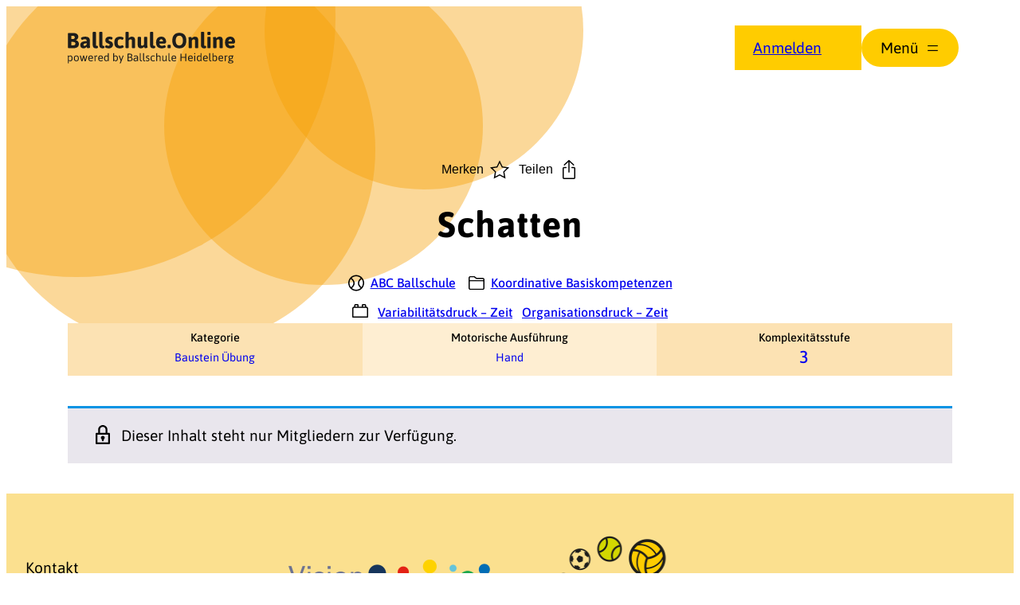

--- FILE ---
content_type: text/html; charset=UTF-8
request_url: https://ballschule.online/spiel/schatten/
body_size: 34012
content:
<!DOCTYPE html>
<html lang="de">
<head>
	<meta charset="UTF-8" />
	<meta name="viewport" content="width=device-width, initial-scale=1" />
<meta name='robots' content='index, follow, max-image-preview:large, max-snippet:-1, max-video-preview:-1' />

	<!-- This site is optimized with the Yoast SEO plugin v26.2 - https://yoast.com/wordpress/plugins/seo/ -->
	<link rel="canonical" href="https://ballschule.online/spiel/schatten/" />
	<meta property="og:locale" content="de_DE" />
	<meta property="og:type" content="article" />
	<meta property="og:title" content="Schatten - Ballschule Online" />
	<meta property="og:description" content="Dieser Inhalt steht nur Mitgliedern zur Verfügung." />
	<meta property="og:url" content="https://ballschule.online/spiel/schatten/" />
	<meta property="og:site_name" content="Ballschule Online" />
	<meta property="article:publisher" content="https://www.facebook.com/visionbewegungskinder" />
	<meta property="article:modified_time" content="2023-01-11T18:49:40+00:00" />
	<meta property="og:image" content="https://ballschule.online/wp-content/uploads/2022/11/schatten_abc_uebung_saeule_b.jpg" />
	<meta property="og:image:width" content="1000" />
	<meta property="og:image:height" content="667" />
	<meta property="og:image:type" content="image/jpeg" />
	<script type="application/ld+json" class="yoast-schema-graph">{"@context":"https://schema.org","@graph":[{"@type":"WebPage","@id":"https://ballschule.online/spiel/schatten/","url":"https://ballschule.online/spiel/schatten/","name":"Schatten - Ballschule Online","isPartOf":{"@id":"https://ballschule.online/#website"},"primaryImageOfPage":{"@id":"https://ballschule.online/spiel/schatten/#primaryimage"},"image":{"@id":"https://ballschule.online/spiel/schatten/#primaryimage"},"thumbnailUrl":"https://ballschule.online/wp-content/uploads/2022/11/schatten_abc_uebung_saeule_b.jpg","datePublished":"2022-11-15T21:05:34+00:00","dateModified":"2023-01-11T18:49:40+00:00","breadcrumb":{"@id":"https://ballschule.online/spiel/schatten/#breadcrumb"},"inLanguage":"de","potentialAction":[{"@type":"ReadAction","target":["https://ballschule.online/spiel/schatten/"]}]},{"@type":"ImageObject","inLanguage":"de","@id":"https://ballschule.online/spiel/schatten/#primaryimage","url":"https://ballschule.online/wp-content/uploads/2022/11/schatten_abc_uebung_saeule_b.jpg","contentUrl":"https://ballschule.online/wp-content/uploads/2022/11/schatten_abc_uebung_saeule_b.jpg","width":1000,"height":667},{"@type":"BreadcrumbList","@id":"https://ballschule.online/spiel/schatten/#breadcrumb","itemListElement":[{"@type":"ListItem","position":1,"name":"Startseite","item":"https://ballschule.online/"},{"@type":"ListItem","position":2,"name":"Spiele","item":"https://ballschule.online/spiele-bibliothek/"},{"@type":"ListItem","position":3,"name":"Schatten"}]},{"@type":"WebSite","@id":"https://ballschule.online/#website","url":"https://ballschule.online/","name":"Ballschule Online","description":"Powered by Ballschule Heidelberg","publisher":{"@id":"https://ballschule.online/#organization"},"potentialAction":[{"@type":"SearchAction","target":{"@type":"EntryPoint","urlTemplate":"https://ballschule.online/?s={search_term_string}"},"query-input":{"@type":"PropertyValueSpecification","valueRequired":true,"valueName":"search_term_string"}}],"inLanguage":"de"},{"@type":"Organization","@id":"https://ballschule.online/#organization","name":"Ballschule Online","url":"https://ballschule.online/","logo":{"@type":"ImageObject","inLanguage":"de","@id":"https://ballschule.online/#/schema/logo/image/","url":"https://ballschule.online/wp-content/uploads/2024/01/favicon.png","contentUrl":"https://ballschule.online/wp-content/uploads/2024/01/favicon.png","width":512,"height":512,"caption":"Ballschule Online"},"image":{"@id":"https://ballschule.online/#/schema/logo/image/"},"sameAs":["https://www.facebook.com/visionbewegungskinder","https://www.instagram.com/ballschule_heidelberg/","https://www.youtube.com/channel/UCEg9F8iYna_tishnbTsK3Ng"]}]}</script>
	<!-- / Yoast SEO plugin. -->


<title>Schatten - Ballschule Online</title>

<link rel="alternate" type="application/rss+xml" title="Ballschule Online &raquo; Feed" href="https://ballschule.online/feed/" />
<link rel="alternate" type="application/rss+xml" title="Ballschule Online &raquo; Kommentar-Feed" href="https://ballschule.online/comments/feed/" />
<link rel="alternate" type="text/calendar" title="Ballschule Online &raquo; iCal Feed" href="https://ballschule.online/veranstaltungen/?ical=1" />
<style id='wp-img-auto-sizes-contain-inline-css'>
img:is([sizes=auto i],[sizes^="auto," i]){contain-intrinsic-size:3000px 1500px}
/*# sourceURL=wp-img-auto-sizes-contain-inline-css */
</style>
<link rel='stylesheet' id='admin_styles-css' href='https://ballschule.online/wp-content/plugins/ballschule-online-core-functionalities//assets/css/acf-admin.css?ver=1.0' media='all' />
<style id='wp-block-site-logo-inline-css'>
.wp-block-site-logo{box-sizing:border-box;line-height:0}.wp-block-site-logo a{display:inline-block;line-height:0}.wp-block-site-logo.is-default-size img{height:auto;width:120px}.wp-block-site-logo img{height:auto;max-width:100%}.wp-block-site-logo a,.wp-block-site-logo img{border-radius:inherit}.wp-block-site-logo.aligncenter{margin-left:auto;margin-right:auto;text-align:center}:root :where(.wp-block-site-logo.is-style-rounded){border-radius:9999px}
/*# sourceURL=https://ballschule.online/wp-includes/blocks/site-logo/style.min.css */
</style>
<link rel='stylesheet' id='wp-block-navigation-css' href='https://ballschule.online/wp-includes/blocks/navigation/style.min.css?ver=6.9' media='all' />
<style id='wp-block-button-inline-css'>
.wp-block-button__link{align-content:center;box-sizing:border-box;cursor:pointer;display:inline-block;height:100%;text-align:center;word-break:break-word}.wp-block-button__link.aligncenter{text-align:center}.wp-block-button__link.alignright{text-align:right}:where(.wp-block-button__link){border-radius:9999px;box-shadow:none;padding:calc(.667em + 2px) calc(1.333em + 2px);text-decoration:none}.wp-block-button[style*=text-decoration] .wp-block-button__link{text-decoration:inherit}.wp-block-buttons>.wp-block-button.has-custom-width{max-width:none}.wp-block-buttons>.wp-block-button.has-custom-width .wp-block-button__link{width:100%}.wp-block-buttons>.wp-block-button.has-custom-font-size .wp-block-button__link{font-size:inherit}.wp-block-buttons>.wp-block-button.wp-block-button__width-25{width:calc(25% - var(--wp--style--block-gap, .5em)*.75)}.wp-block-buttons>.wp-block-button.wp-block-button__width-50{width:calc(50% - var(--wp--style--block-gap, .5em)*.5)}.wp-block-buttons>.wp-block-button.wp-block-button__width-75{width:calc(75% - var(--wp--style--block-gap, .5em)*.25)}.wp-block-buttons>.wp-block-button.wp-block-button__width-100{flex-basis:100%;width:100%}.wp-block-buttons.is-vertical>.wp-block-button.wp-block-button__width-25{width:25%}.wp-block-buttons.is-vertical>.wp-block-button.wp-block-button__width-50{width:50%}.wp-block-buttons.is-vertical>.wp-block-button.wp-block-button__width-75{width:75%}.wp-block-button.is-style-squared,.wp-block-button__link.wp-block-button.is-style-squared{border-radius:0}.wp-block-button.no-border-radius,.wp-block-button__link.no-border-radius{border-radius:0!important}:root :where(.wp-block-button .wp-block-button__link.is-style-outline),:root :where(.wp-block-button.is-style-outline>.wp-block-button__link){border:2px solid;padding:.667em 1.333em}:root :where(.wp-block-button .wp-block-button__link.is-style-outline:not(.has-text-color)),:root :where(.wp-block-button.is-style-outline>.wp-block-button__link:not(.has-text-color)){color:currentColor}:root :where(.wp-block-button .wp-block-button__link.is-style-outline:not(.has-background)),:root :where(.wp-block-button.is-style-outline>.wp-block-button__link:not(.has-background)){background-color:initial;background-image:none}
/*# sourceURL=https://ballschule.online/wp-includes/blocks/button/style.min.css */
</style>
<style id='wp-block-buttons-inline-css'>
.wp-block-buttons{box-sizing:border-box}.wp-block-buttons.is-vertical{flex-direction:column}.wp-block-buttons.is-vertical>.wp-block-button:last-child{margin-bottom:0}.wp-block-buttons>.wp-block-button{display:inline-block;margin:0}.wp-block-buttons.is-content-justification-left{justify-content:flex-start}.wp-block-buttons.is-content-justification-left.is-vertical{align-items:flex-start}.wp-block-buttons.is-content-justification-center{justify-content:center}.wp-block-buttons.is-content-justification-center.is-vertical{align-items:center}.wp-block-buttons.is-content-justification-right{justify-content:flex-end}.wp-block-buttons.is-content-justification-right.is-vertical{align-items:flex-end}.wp-block-buttons.is-content-justification-space-between{justify-content:space-between}.wp-block-buttons.aligncenter{text-align:center}.wp-block-buttons:not(.is-content-justification-space-between,.is-content-justification-right,.is-content-justification-left,.is-content-justification-center) .wp-block-button.aligncenter{margin-left:auto;margin-right:auto;width:100%}.wp-block-buttons[style*=text-decoration] .wp-block-button,.wp-block-buttons[style*=text-decoration] .wp-block-button__link{text-decoration:inherit}.wp-block-buttons.has-custom-font-size .wp-block-button__link{font-size:inherit}.wp-block-buttons .wp-block-button__link{width:100%}.wp-block-button.aligncenter{text-align:center}
/*# sourceURL=https://ballschule.online/wp-includes/blocks/buttons/style.min.css */
</style>
<style id='wp-block-navigation-link-inline-css'>
.wp-block-navigation .wp-block-navigation-item__label{overflow-wrap:break-word}.wp-block-navigation .wp-block-navigation-item__description{display:none}.link-ui-tools{outline:1px solid #f0f0f0;padding:8px}.link-ui-block-inserter{padding-top:8px}.link-ui-block-inserter__back{margin-left:8px;text-transform:uppercase}
/*# sourceURL=https://ballschule.online/wp-includes/blocks/navigation-link/style.min.css */
</style>
<style id='wp-block-social-links-inline-css'>
.wp-block-social-links{background:none;box-sizing:border-box;margin-left:0;padding-left:0;padding-right:0;text-indent:0}.wp-block-social-links .wp-social-link a,.wp-block-social-links .wp-social-link a:hover{border-bottom:0;box-shadow:none;text-decoration:none}.wp-block-social-links .wp-social-link svg{height:1em;width:1em}.wp-block-social-links .wp-social-link span:not(.screen-reader-text){font-size:.65em;margin-left:.5em;margin-right:.5em}.wp-block-social-links.has-small-icon-size{font-size:16px}.wp-block-social-links,.wp-block-social-links.has-normal-icon-size{font-size:24px}.wp-block-social-links.has-large-icon-size{font-size:36px}.wp-block-social-links.has-huge-icon-size{font-size:48px}.wp-block-social-links.aligncenter{display:flex;justify-content:center}.wp-block-social-links.alignright{justify-content:flex-end}.wp-block-social-link{border-radius:9999px;display:block}@media not (prefers-reduced-motion){.wp-block-social-link{transition:transform .1s ease}}.wp-block-social-link{height:auto}.wp-block-social-link a{align-items:center;display:flex;line-height:0}.wp-block-social-link:hover{transform:scale(1.1)}.wp-block-social-links .wp-block-social-link.wp-social-link{display:inline-block;margin:0;padding:0}.wp-block-social-links .wp-block-social-link.wp-social-link .wp-block-social-link-anchor,.wp-block-social-links .wp-block-social-link.wp-social-link .wp-block-social-link-anchor svg,.wp-block-social-links .wp-block-social-link.wp-social-link .wp-block-social-link-anchor:active,.wp-block-social-links .wp-block-social-link.wp-social-link .wp-block-social-link-anchor:hover,.wp-block-social-links .wp-block-social-link.wp-social-link .wp-block-social-link-anchor:visited{color:currentColor;fill:currentColor}:where(.wp-block-social-links:not(.is-style-logos-only)) .wp-social-link{background-color:#f0f0f0;color:#444}:where(.wp-block-social-links:not(.is-style-logos-only)) .wp-social-link-amazon{background-color:#f90;color:#fff}:where(.wp-block-social-links:not(.is-style-logos-only)) .wp-social-link-bandcamp{background-color:#1ea0c3;color:#fff}:where(.wp-block-social-links:not(.is-style-logos-only)) .wp-social-link-behance{background-color:#0757fe;color:#fff}:where(.wp-block-social-links:not(.is-style-logos-only)) .wp-social-link-bluesky{background-color:#0a7aff;color:#fff}:where(.wp-block-social-links:not(.is-style-logos-only)) .wp-social-link-codepen{background-color:#1e1f26;color:#fff}:where(.wp-block-social-links:not(.is-style-logos-only)) .wp-social-link-deviantart{background-color:#02e49b;color:#fff}:where(.wp-block-social-links:not(.is-style-logos-only)) .wp-social-link-discord{background-color:#5865f2;color:#fff}:where(.wp-block-social-links:not(.is-style-logos-only)) .wp-social-link-dribbble{background-color:#e94c89;color:#fff}:where(.wp-block-social-links:not(.is-style-logos-only)) .wp-social-link-dropbox{background-color:#4280ff;color:#fff}:where(.wp-block-social-links:not(.is-style-logos-only)) .wp-social-link-etsy{background-color:#f45800;color:#fff}:where(.wp-block-social-links:not(.is-style-logos-only)) .wp-social-link-facebook{background-color:#0866ff;color:#fff}:where(.wp-block-social-links:not(.is-style-logos-only)) .wp-social-link-fivehundredpx{background-color:#000;color:#fff}:where(.wp-block-social-links:not(.is-style-logos-only)) .wp-social-link-flickr{background-color:#0461dd;color:#fff}:where(.wp-block-social-links:not(.is-style-logos-only)) .wp-social-link-foursquare{background-color:#e65678;color:#fff}:where(.wp-block-social-links:not(.is-style-logos-only)) .wp-social-link-github{background-color:#24292d;color:#fff}:where(.wp-block-social-links:not(.is-style-logos-only)) .wp-social-link-goodreads{background-color:#eceadd;color:#382110}:where(.wp-block-social-links:not(.is-style-logos-only)) .wp-social-link-google{background-color:#ea4434;color:#fff}:where(.wp-block-social-links:not(.is-style-logos-only)) .wp-social-link-gravatar{background-color:#1d4fc4;color:#fff}:where(.wp-block-social-links:not(.is-style-logos-only)) .wp-social-link-instagram{background-color:#f00075;color:#fff}:where(.wp-block-social-links:not(.is-style-logos-only)) .wp-social-link-lastfm{background-color:#e21b24;color:#fff}:where(.wp-block-social-links:not(.is-style-logos-only)) .wp-social-link-linkedin{background-color:#0d66c2;color:#fff}:where(.wp-block-social-links:not(.is-style-logos-only)) .wp-social-link-mastodon{background-color:#3288d4;color:#fff}:where(.wp-block-social-links:not(.is-style-logos-only)) .wp-social-link-medium{background-color:#000;color:#fff}:where(.wp-block-social-links:not(.is-style-logos-only)) .wp-social-link-meetup{background-color:#f6405f;color:#fff}:where(.wp-block-social-links:not(.is-style-logos-only)) .wp-social-link-patreon{background-color:#000;color:#fff}:where(.wp-block-social-links:not(.is-style-logos-only)) .wp-social-link-pinterest{background-color:#e60122;color:#fff}:where(.wp-block-social-links:not(.is-style-logos-only)) .wp-social-link-pocket{background-color:#ef4155;color:#fff}:where(.wp-block-social-links:not(.is-style-logos-only)) .wp-social-link-reddit{background-color:#ff4500;color:#fff}:where(.wp-block-social-links:not(.is-style-logos-only)) .wp-social-link-skype{background-color:#0478d7;color:#fff}:where(.wp-block-social-links:not(.is-style-logos-only)) .wp-social-link-snapchat{background-color:#fefc00;color:#fff;stroke:#000}:where(.wp-block-social-links:not(.is-style-logos-only)) .wp-social-link-soundcloud{background-color:#ff5600;color:#fff}:where(.wp-block-social-links:not(.is-style-logos-only)) .wp-social-link-spotify{background-color:#1bd760;color:#fff}:where(.wp-block-social-links:not(.is-style-logos-only)) .wp-social-link-telegram{background-color:#2aabee;color:#fff}:where(.wp-block-social-links:not(.is-style-logos-only)) .wp-social-link-threads{background-color:#000;color:#fff}:where(.wp-block-social-links:not(.is-style-logos-only)) .wp-social-link-tiktok{background-color:#000;color:#fff}:where(.wp-block-social-links:not(.is-style-logos-only)) .wp-social-link-tumblr{background-color:#011835;color:#fff}:where(.wp-block-social-links:not(.is-style-logos-only)) .wp-social-link-twitch{background-color:#6440a4;color:#fff}:where(.wp-block-social-links:not(.is-style-logos-only)) .wp-social-link-twitter{background-color:#1da1f2;color:#fff}:where(.wp-block-social-links:not(.is-style-logos-only)) .wp-social-link-vimeo{background-color:#1eb7ea;color:#fff}:where(.wp-block-social-links:not(.is-style-logos-only)) .wp-social-link-vk{background-color:#4680c2;color:#fff}:where(.wp-block-social-links:not(.is-style-logos-only)) .wp-social-link-wordpress{background-color:#3499cd;color:#fff}:where(.wp-block-social-links:not(.is-style-logos-only)) .wp-social-link-whatsapp{background-color:#25d366;color:#fff}:where(.wp-block-social-links:not(.is-style-logos-only)) .wp-social-link-x{background-color:#000;color:#fff}:where(.wp-block-social-links:not(.is-style-logos-only)) .wp-social-link-yelp{background-color:#d32422;color:#fff}:where(.wp-block-social-links:not(.is-style-logos-only)) .wp-social-link-youtube{background-color:red;color:#fff}:where(.wp-block-social-links.is-style-logos-only) .wp-social-link{background:none}:where(.wp-block-social-links.is-style-logos-only) .wp-social-link svg{height:1.25em;width:1.25em}:where(.wp-block-social-links.is-style-logos-only) .wp-social-link-amazon{color:#f90}:where(.wp-block-social-links.is-style-logos-only) .wp-social-link-bandcamp{color:#1ea0c3}:where(.wp-block-social-links.is-style-logos-only) .wp-social-link-behance{color:#0757fe}:where(.wp-block-social-links.is-style-logos-only) .wp-social-link-bluesky{color:#0a7aff}:where(.wp-block-social-links.is-style-logos-only) .wp-social-link-codepen{color:#1e1f26}:where(.wp-block-social-links.is-style-logos-only) .wp-social-link-deviantart{color:#02e49b}:where(.wp-block-social-links.is-style-logos-only) .wp-social-link-discord{color:#5865f2}:where(.wp-block-social-links.is-style-logos-only) .wp-social-link-dribbble{color:#e94c89}:where(.wp-block-social-links.is-style-logos-only) .wp-social-link-dropbox{color:#4280ff}:where(.wp-block-social-links.is-style-logos-only) .wp-social-link-etsy{color:#f45800}:where(.wp-block-social-links.is-style-logos-only) .wp-social-link-facebook{color:#0866ff}:where(.wp-block-social-links.is-style-logos-only) .wp-social-link-fivehundredpx{color:#000}:where(.wp-block-social-links.is-style-logos-only) .wp-social-link-flickr{color:#0461dd}:where(.wp-block-social-links.is-style-logos-only) .wp-social-link-foursquare{color:#e65678}:where(.wp-block-social-links.is-style-logos-only) .wp-social-link-github{color:#24292d}:where(.wp-block-social-links.is-style-logos-only) .wp-social-link-goodreads{color:#382110}:where(.wp-block-social-links.is-style-logos-only) .wp-social-link-google{color:#ea4434}:where(.wp-block-social-links.is-style-logos-only) .wp-social-link-gravatar{color:#1d4fc4}:where(.wp-block-social-links.is-style-logos-only) .wp-social-link-instagram{color:#f00075}:where(.wp-block-social-links.is-style-logos-only) .wp-social-link-lastfm{color:#e21b24}:where(.wp-block-social-links.is-style-logos-only) .wp-social-link-linkedin{color:#0d66c2}:where(.wp-block-social-links.is-style-logos-only) .wp-social-link-mastodon{color:#3288d4}:where(.wp-block-social-links.is-style-logos-only) .wp-social-link-medium{color:#000}:where(.wp-block-social-links.is-style-logos-only) .wp-social-link-meetup{color:#f6405f}:where(.wp-block-social-links.is-style-logos-only) .wp-social-link-patreon{color:#000}:where(.wp-block-social-links.is-style-logos-only) .wp-social-link-pinterest{color:#e60122}:where(.wp-block-social-links.is-style-logos-only) .wp-social-link-pocket{color:#ef4155}:where(.wp-block-social-links.is-style-logos-only) .wp-social-link-reddit{color:#ff4500}:where(.wp-block-social-links.is-style-logos-only) .wp-social-link-skype{color:#0478d7}:where(.wp-block-social-links.is-style-logos-only) .wp-social-link-snapchat{color:#fff;stroke:#000}:where(.wp-block-social-links.is-style-logos-only) .wp-social-link-soundcloud{color:#ff5600}:where(.wp-block-social-links.is-style-logos-only) .wp-social-link-spotify{color:#1bd760}:where(.wp-block-social-links.is-style-logos-only) .wp-social-link-telegram{color:#2aabee}:where(.wp-block-social-links.is-style-logos-only) .wp-social-link-threads{color:#000}:where(.wp-block-social-links.is-style-logos-only) .wp-social-link-tiktok{color:#000}:where(.wp-block-social-links.is-style-logos-only) .wp-social-link-tumblr{color:#011835}:where(.wp-block-social-links.is-style-logos-only) .wp-social-link-twitch{color:#6440a4}:where(.wp-block-social-links.is-style-logos-only) .wp-social-link-twitter{color:#1da1f2}:where(.wp-block-social-links.is-style-logos-only) .wp-social-link-vimeo{color:#1eb7ea}:where(.wp-block-social-links.is-style-logos-only) .wp-social-link-vk{color:#4680c2}:where(.wp-block-social-links.is-style-logos-only) .wp-social-link-whatsapp{color:#25d366}:where(.wp-block-social-links.is-style-logos-only) .wp-social-link-wordpress{color:#3499cd}:where(.wp-block-social-links.is-style-logos-only) .wp-social-link-x{color:#000}:where(.wp-block-social-links.is-style-logos-only) .wp-social-link-yelp{color:#d32422}:where(.wp-block-social-links.is-style-logos-only) .wp-social-link-youtube{color:red}.wp-block-social-links.is-style-pill-shape .wp-social-link{width:auto}:root :where(.wp-block-social-links .wp-social-link a){padding:.25em}:root :where(.wp-block-social-links.is-style-logos-only .wp-social-link a){padding:0}:root :where(.wp-block-social-links.is-style-pill-shape .wp-social-link a){padding-left:.6666666667em;padding-right:.6666666667em}.wp-block-social-links:not(.has-icon-color):not(.has-icon-background-color) .wp-social-link-snapchat .wp-block-social-link-label{color:#000}
/*# sourceURL=https://ballschule.online/wp-includes/blocks/social-links/style.min.css */
</style>
<style id='wp-block-group-inline-css'>
.wp-block-group{box-sizing:border-box}:where(.wp-block-group.wp-block-group-is-layout-constrained){position:relative}
/*# sourceURL=https://ballschule.online/wp-includes/blocks/group/style.min.css */
</style>
<style id='wp-block-group-theme-inline-css'>
:where(.wp-block-group.has-background){padding:1.25em 2.375em}
/*# sourceURL=https://ballschule.online/wp-includes/blocks/group/theme.min.css */
</style>
<style id='wp-block-template-part-theme-inline-css'>
:root :where(.wp-block-template-part.has-background){margin-bottom:0;margin-top:0;padding:1.25em 2.375em}
/*# sourceURL=https://ballschule.online/wp-includes/blocks/template-part/theme.min.css */
</style>
<style id='acf-game-actions-style-inline-css'>
.bs-block-game-actions {
    display: flex;
    justify-content: center;
}

.share-modal {
    text-align: center;
}

.share-modal.title {
    font-weight: bold;
}

.share-modal.links {
    display: flex;
    justify-content: center;
    flex-direction: column;
}

.blocker {
    position: fixed;
    top: 0; right: 0; bottom: 0; left: 0;
    width: 100%; height: 100%;
    overflow: auto;
    z-index: 2;
    padding: 20px;
    box-sizing: border-box;
    background-color: rgb(0,0,0);
    background-color: rgba(0,0,0,0.75);
    text-align: center;
}
.blocker:before{
    content: "";
    display: inline-block;
    height: 100%;
    vertical-align: middle;
    margin-right: -0.05em;
}
.blocker.behind {
    background-color: transparent;
}
.modal {
    display: none;
    vertical-align: middle;
    position: relative;
    z-index: 2;
    max-width: 500px;
    box-sizing: border-box;
    width: 90%;
    background: #fff;
    padding: 15px 30px;
    -webkit-border-radius: 8px;
    -moz-border-radius: 8px;
    -o-border-radius: 8px;
    -ms-border-radius: 8px;
    border-radius: 8px;
    -webkit-box-shadow: 0 0 10px #000;
    -moz-box-shadow: 0 0 10px #000;
    -o-box-shadow: 0 0 10px #000;
    -ms-box-shadow: 0 0 10px #000;
    box-shadow: 0 0 10px #000;
    text-align: left;
}

.modal a.close-modal {
    position: absolute;
    top: -12.5px;
    right: -12.5px;
    display: block;
    width: 30px;
    height: 30px;
    text-indent: -9999px;
    background-size: contain;
    background-repeat: no-repeat;
    background-position: center center;
    background-image: url('[data-uri]');

}

.modal-spinner {
    display: none;
    position: fixed;
    top: 50%;
    left: 50%;
    transform: translateY(-50%) translateX(-50%);
    padding: 12px 16px;
    border-radius: 5px;
    background-color: #111;
    height: 20px;
}

.modal-spinner > div {
    border-radius: 100px;
    background-color: #fff;
    height: 20px;
    width: 2px;
    margin: 0 1px;
    display: inline-block;

    -webkit-animation: sk-stretchdelay 1.2s infinite ease-in-out;
    animation: sk-stretchdelay 1.2s infinite ease-in-out;
}

.modal-spinner .rect2 {
    -webkit-animation-delay: -1.1s;
    animation-delay: -1.1s;
}

.modal-spinner .rect3 {
    -webkit-animation-delay: -1.0s;
    animation-delay: -1.0s;
}

.modal-spinner .rect4 {
    -webkit-animation-delay: -0.9s;
    animation-delay: -0.9s;
}

@-webkit-keyframes sk-stretchdelay {
    0%, 40%, 100% { -webkit-transform: scaleY(0.5) }
    20% { -webkit-transform: scaleY(1.0) }
}

@keyframes sk-stretchdelay {
    0%, 40%, 100% {
        transform: scaleY(0.5);
        -webkit-transform: scaleY(0.5);
    }  20% {
           transform: scaleY(1.0);
           -webkit-transform: scaleY(1.0);
       }
}

/*# sourceURL=https://ballschule.online/wp-content/plugins/ballschule-online-core-functionalities/blocks/game-actions/style.css */
</style>
<style id='wp-block-post-title-inline-css'>
.wp-block-post-title{box-sizing:border-box;word-break:break-word}.wp-block-post-title :where(a){display:inline-block;font-family:inherit;font-size:inherit;font-style:inherit;font-weight:inherit;letter-spacing:inherit;line-height:inherit;text-decoration:inherit}
/*# sourceURL=https://ballschule.online/wp-includes/blocks/post-title/style.min.css */
</style>
<style id='acf-game-competence-style-inline-css'>
.bs-game-meta {
    display: flex;
    flex-direction: column;
    justify-content: center;
    align-items: center;
    font-size: var(--wp--preset--font-size--small);
    font-weight: var(--wp--custom--typography--font-weight--medium);
}

.bs-block-game-competence {
    display: flex;
    flex-direction: column;
    justify-content: center;
    align-items: center;
    font-size: var(--wp--preset--font-size--small);
    font-weight: var(--wp--custom--typography--font-weight--medium);
}

@media (min-width: 600px) {
    .bs-block-game-competence {
        flex-direction: row;
    }
}

.bs-block-game-modules {
    font-size: var(--wp--preset--font-size--small);
    display: block;
    text-align: center;
    font-weight: var(--wp--custom--typography--font-weight--medium);
    margin-block-start: calc(var( --wp--style--block-gap ) / 4) !important;
 }

.bs-block-game-competence > div {
    display: flex;
    margin: .25rem .5rem;
}

.bs-block-game-competence > div > span {
    display: flex;
}

.bs-block-game-modules > span {
    vertical-align: middle;
}

.bs-block-game-competence > div > span:hover,
.bs-block-game-modules > span:hover {
    cursor: help;
}

.bs-block-game-competence svg,
.bs-block-game-modules svg {
    width: 20px;
    height: auto;
    margin-right: .5rem;
}

.bs-block-game-modules a {
    white-space: nowrap;
}

.bs-block-game-modules a:not(:last-child) {
    margin-right: .5rem;
}

.bs-block-game-misc-tax {
    display: grid;
    grid-template-columns: repeat(1, 50% 50%);
    font-size: calc(var(--wp--preset--font-size--small) * 0.9);
}

.bs-block-game-misc-tax.col-2,
.bs-block-game-misc-tax.col-3 {
    grid-template-columns: repeat(auto-fit, 50%);
}

.bs-block-game-misc-tax.col-3 .bs-block-game-misc-tax__column:last-child {
    grid-column: 1 / -1;
}

@media (min-width: 600px) {
    .bs-block-game-misc-tax {
        grid-template-columns: repeat(2, 25% 25%);
    }
    .bs-block-game-misc-tax.col-3 {
        grid-template-columns: repeat(auto-fit, 33.3%);
    }
    .bs-block-game-misc-tax.col-3 .bs-block-game-misc-tax__column:last-child {
        grid-column: unset;
    }
}

.bs-block-game-misc-tax__column {
    padding: calc( var(--wp--style--block-gap) / 2);
    text-align: center;
    display: flex;
    flex-direction: column;
}

.bs-block-game-misc-tax__column:nth-child(2n) {
    background: rgba(255, 255, 255, 0.4);
}

@media (max-width: 600px) {
    .bs-block-game-misc-tax.col-4 .bs-block-game-misc-tax__column:nth-child(2n) {
        background: unset;
    }
    .bs-block-game-misc-tax.col-4 .bs-block-game-misc-tax__column:nth-child(2),
    .bs-block-game-misc-tax.col-4 .bs-block-game-misc-tax__column:nth-child(3) {
        background: rgba(255, 255, 255, 0.4);
    }
}

.bs-block-game-misc-tax.col-3 .bs-block-game-misc-tax__column:nth-child(2n) {
    background: unset;
}
.bs-block-game-misc-tax.col-3 .bs-block-game-misc-tax__column:nth-child(3) {
    background: rgba(255, 255, 255, 0.4);
}
@media (min-width: 600px) {
    .bs-block-game-misc-tax.col-3 .bs-block-game-misc-tax__column:nth-child(2n) {
        background: rgba(255, 255, 255, 0.4);
    }
    .bs-block-game-misc-tax.col-3 .bs-block-game-misc-tax__column:nth-child(3) {
        background: unset;
    }
}


    @media (min-width: 600px) {
    .bs-block-game-misc-tax__column {
        padding: calc( var(--wp--style--block-gap) / 4) calc( var(--wp--style--block-gap) / 2);
    }
}

    .bs-block-game-misc-tax__column a {
    text-decoration: none;
}

.bs-block-game-misc-tax__column a:hover {
    text-decoration: underline 1px;
    text-underline-offset: 0.25ch;
    text-decoration-style: dashed;
}

.bs-block-game-misc-tax__column-title {
    font-weight: var(--wp--custom--typography--font-weight--medium);
    line-height: var(--wp--custom--typography--line-height--medium);
    margin-bottom: var(--wp--style--block-gap) / 2;
}

.bs-block-game-misc-tax__column-terms {
    flex: 1;
    display: flex;
    justify-content: center;
    align-items: center;
    line-height: var(--wp--custom--typography--line-height--medium);
}

.bs-block-game-misc-tax__column-terms p {
    margin-block-start: 0;
    margin-block-end: 0;
}

.complexity-term {
    font-size: 150%;
    font-weight: var(--wp--custom--typography--font-weight--medium);
}

/*# sourceURL=https://ballschule.online/wp-content/plugins/ballschule-online-core-functionalities/blocks/game-competence/style.css */
</style>
<style id='wp-block-post-content-inline-css'>
.wp-block-post-content{display:flow-root}
/*# sourceURL=https://ballschule.online/wp-includes/blocks/post-content/style.min.css */
</style>
<style id='wp-block-image-inline-css'>
.wp-block-image>a,.wp-block-image>figure>a{display:inline-block}.wp-block-image img{box-sizing:border-box;height:auto;max-width:100%;vertical-align:bottom}@media not (prefers-reduced-motion){.wp-block-image img.hide{visibility:hidden}.wp-block-image img.show{animation:show-content-image .4s}}.wp-block-image[style*=border-radius] img,.wp-block-image[style*=border-radius]>a{border-radius:inherit}.wp-block-image.has-custom-border img{box-sizing:border-box}.wp-block-image.aligncenter{text-align:center}.wp-block-image.alignfull>a,.wp-block-image.alignwide>a{width:100%}.wp-block-image.alignfull img,.wp-block-image.alignwide img{height:auto;width:100%}.wp-block-image .aligncenter,.wp-block-image .alignleft,.wp-block-image .alignright,.wp-block-image.aligncenter,.wp-block-image.alignleft,.wp-block-image.alignright{display:table}.wp-block-image .aligncenter>figcaption,.wp-block-image .alignleft>figcaption,.wp-block-image .alignright>figcaption,.wp-block-image.aligncenter>figcaption,.wp-block-image.alignleft>figcaption,.wp-block-image.alignright>figcaption{caption-side:bottom;display:table-caption}.wp-block-image .alignleft{float:left;margin:.5em 1em .5em 0}.wp-block-image .alignright{float:right;margin:.5em 0 .5em 1em}.wp-block-image .aligncenter{margin-left:auto;margin-right:auto}.wp-block-image :where(figcaption){margin-bottom:1em;margin-top:.5em}.wp-block-image.is-style-circle-mask img{border-radius:9999px}@supports ((-webkit-mask-image:none) or (mask-image:none)) or (-webkit-mask-image:none){.wp-block-image.is-style-circle-mask img{border-radius:0;-webkit-mask-image:url('data:image/svg+xml;utf8,<svg viewBox="0 0 100 100" xmlns="http://www.w3.org/2000/svg"><circle cx="50" cy="50" r="50"/></svg>');mask-image:url('data:image/svg+xml;utf8,<svg viewBox="0 0 100 100" xmlns="http://www.w3.org/2000/svg"><circle cx="50" cy="50" r="50"/></svg>');mask-mode:alpha;-webkit-mask-position:center;mask-position:center;-webkit-mask-repeat:no-repeat;mask-repeat:no-repeat;-webkit-mask-size:contain;mask-size:contain}}:root :where(.wp-block-image.is-style-rounded img,.wp-block-image .is-style-rounded img){border-radius:9999px}.wp-block-image figure{margin:0}.wp-lightbox-container{display:flex;flex-direction:column;position:relative}.wp-lightbox-container img{cursor:zoom-in}.wp-lightbox-container img:hover+button{opacity:1}.wp-lightbox-container button{align-items:center;backdrop-filter:blur(16px) saturate(180%);background-color:#5a5a5a40;border:none;border-radius:4px;cursor:zoom-in;display:flex;height:20px;justify-content:center;opacity:0;padding:0;position:absolute;right:16px;text-align:center;top:16px;width:20px;z-index:100}@media not (prefers-reduced-motion){.wp-lightbox-container button{transition:opacity .2s ease}}.wp-lightbox-container button:focus-visible{outline:3px auto #5a5a5a40;outline:3px auto -webkit-focus-ring-color;outline-offset:3px}.wp-lightbox-container button:hover{cursor:pointer;opacity:1}.wp-lightbox-container button:focus{opacity:1}.wp-lightbox-container button:focus,.wp-lightbox-container button:hover,.wp-lightbox-container button:not(:hover):not(:active):not(.has-background){background-color:#5a5a5a40;border:none}.wp-lightbox-overlay{box-sizing:border-box;cursor:zoom-out;height:100vh;left:0;overflow:hidden;position:fixed;top:0;visibility:hidden;width:100%;z-index:100000}.wp-lightbox-overlay .close-button{align-items:center;cursor:pointer;display:flex;justify-content:center;min-height:40px;min-width:40px;padding:0;position:absolute;right:calc(env(safe-area-inset-right) + 16px);top:calc(env(safe-area-inset-top) + 16px);z-index:5000000}.wp-lightbox-overlay .close-button:focus,.wp-lightbox-overlay .close-button:hover,.wp-lightbox-overlay .close-button:not(:hover):not(:active):not(.has-background){background:none;border:none}.wp-lightbox-overlay .lightbox-image-container{height:var(--wp--lightbox-container-height);left:50%;overflow:hidden;position:absolute;top:50%;transform:translate(-50%,-50%);transform-origin:top left;width:var(--wp--lightbox-container-width);z-index:9999999999}.wp-lightbox-overlay .wp-block-image{align-items:center;box-sizing:border-box;display:flex;height:100%;justify-content:center;margin:0;position:relative;transform-origin:0 0;width:100%;z-index:3000000}.wp-lightbox-overlay .wp-block-image img{height:var(--wp--lightbox-image-height);min-height:var(--wp--lightbox-image-height);min-width:var(--wp--lightbox-image-width);width:var(--wp--lightbox-image-width)}.wp-lightbox-overlay .wp-block-image figcaption{display:none}.wp-lightbox-overlay button{background:none;border:none}.wp-lightbox-overlay .scrim{background-color:#fff;height:100%;opacity:.9;position:absolute;width:100%;z-index:2000000}.wp-lightbox-overlay.active{visibility:visible}@media not (prefers-reduced-motion){.wp-lightbox-overlay.active{animation:turn-on-visibility .25s both}.wp-lightbox-overlay.active img{animation:turn-on-visibility .35s both}.wp-lightbox-overlay.show-closing-animation:not(.active){animation:turn-off-visibility .35s both}.wp-lightbox-overlay.show-closing-animation:not(.active) img{animation:turn-off-visibility .25s both}.wp-lightbox-overlay.zoom.active{animation:none;opacity:1;visibility:visible}.wp-lightbox-overlay.zoom.active .lightbox-image-container{animation:lightbox-zoom-in .4s}.wp-lightbox-overlay.zoom.active .lightbox-image-container img{animation:none}.wp-lightbox-overlay.zoom.active .scrim{animation:turn-on-visibility .4s forwards}.wp-lightbox-overlay.zoom.show-closing-animation:not(.active){animation:none}.wp-lightbox-overlay.zoom.show-closing-animation:not(.active) .lightbox-image-container{animation:lightbox-zoom-out .4s}.wp-lightbox-overlay.zoom.show-closing-animation:not(.active) .lightbox-image-container img{animation:none}.wp-lightbox-overlay.zoom.show-closing-animation:not(.active) .scrim{animation:turn-off-visibility .4s forwards}}@keyframes show-content-image{0%{visibility:hidden}99%{visibility:hidden}to{visibility:visible}}@keyframes turn-on-visibility{0%{opacity:0}to{opacity:1}}@keyframes turn-off-visibility{0%{opacity:1;visibility:visible}99%{opacity:0;visibility:visible}to{opacity:0;visibility:hidden}}@keyframes lightbox-zoom-in{0%{transform:translate(calc((-100vw + var(--wp--lightbox-scrollbar-width))/2 + var(--wp--lightbox-initial-left-position)),calc(-50vh + var(--wp--lightbox-initial-top-position))) scale(var(--wp--lightbox-scale))}to{transform:translate(-50%,-50%) scale(1)}}@keyframes lightbox-zoom-out{0%{transform:translate(-50%,-50%) scale(1);visibility:visible}99%{visibility:visible}to{transform:translate(calc((-100vw + var(--wp--lightbox-scrollbar-width))/2 + var(--wp--lightbox-initial-left-position)),calc(-50vh + var(--wp--lightbox-initial-top-position))) scale(var(--wp--lightbox-scale));visibility:hidden}}
/*# sourceURL=https://ballschule.online/wp-includes/blocks/image/style.min.css */
</style>
<style id='wp-block-image-theme-inline-css'>
:root :where(.wp-block-image figcaption){color:#555;font-size:13px;text-align:center}.is-dark-theme :root :where(.wp-block-image figcaption){color:#ffffffa6}.wp-block-image{margin:0 0 1em}
/*# sourceURL=https://ballschule.online/wp-includes/blocks/image/theme.min.css */
</style>
<style id='wp-block-paragraph-inline-css'>
.is-small-text{font-size:.875em}.is-regular-text{font-size:1em}.is-large-text{font-size:2.25em}.is-larger-text{font-size:3em}.has-drop-cap:not(:focus):first-letter{float:left;font-size:8.4em;font-style:normal;font-weight:100;line-height:.68;margin:.05em .1em 0 0;text-transform:uppercase}body.rtl .has-drop-cap:not(:focus):first-letter{float:none;margin-left:.1em}p.has-drop-cap.has-background{overflow:hidden}:root :where(p.has-background){padding:1.25em 2.375em}:where(p.has-text-color:not(.has-link-color)) a{color:inherit}p.has-text-align-left[style*="writing-mode:vertical-lr"],p.has-text-align-right[style*="writing-mode:vertical-rl"]{rotate:180deg}
/*# sourceURL=https://ballschule.online/wp-includes/blocks/paragraph/style.min.css */
</style>
<style id='wp-block-columns-inline-css'>
.wp-block-columns{box-sizing:border-box;display:flex;flex-wrap:wrap!important}@media (min-width:782px){.wp-block-columns{flex-wrap:nowrap!important}}.wp-block-columns{align-items:normal!important}.wp-block-columns.are-vertically-aligned-top{align-items:flex-start}.wp-block-columns.are-vertically-aligned-center{align-items:center}.wp-block-columns.are-vertically-aligned-bottom{align-items:flex-end}@media (max-width:781px){.wp-block-columns:not(.is-not-stacked-on-mobile)>.wp-block-column{flex-basis:100%!important}}@media (min-width:782px){.wp-block-columns:not(.is-not-stacked-on-mobile)>.wp-block-column{flex-basis:0;flex-grow:1}.wp-block-columns:not(.is-not-stacked-on-mobile)>.wp-block-column[style*=flex-basis]{flex-grow:0}}.wp-block-columns.is-not-stacked-on-mobile{flex-wrap:nowrap!important}.wp-block-columns.is-not-stacked-on-mobile>.wp-block-column{flex-basis:0;flex-grow:1}.wp-block-columns.is-not-stacked-on-mobile>.wp-block-column[style*=flex-basis]{flex-grow:0}:where(.wp-block-columns){margin-bottom:1.75em}:where(.wp-block-columns.has-background){padding:1.25em 2.375em}.wp-block-column{flex-grow:1;min-width:0;overflow-wrap:break-word;word-break:break-word}.wp-block-column.is-vertically-aligned-top{align-self:flex-start}.wp-block-column.is-vertically-aligned-center{align-self:center}.wp-block-column.is-vertically-aligned-bottom{align-self:flex-end}.wp-block-column.is-vertically-aligned-stretch{align-self:stretch}.wp-block-column.is-vertically-aligned-bottom,.wp-block-column.is-vertically-aligned-center,.wp-block-column.is-vertically-aligned-top{width:100%}
/*# sourceURL=https://ballschule.online/wp-includes/blocks/columns/style.min.css */
</style>
<link rel='stylesheet' id='tribe-events-pro-mini-calendar-block-styles-css' href='https://ballschule.online/wp-content/plugins/events-calendar-pro/src/resources/css/tribe-events-pro-mini-calendar-block.min.css?ver=7.0.1' media='all' />
<style id='wp-block-library-inline-css'>
:root{--wp-block-synced-color:#7a00df;--wp-block-synced-color--rgb:122,0,223;--wp-bound-block-color:var(--wp-block-synced-color);--wp-editor-canvas-background:#ddd;--wp-admin-theme-color:#007cba;--wp-admin-theme-color--rgb:0,124,186;--wp-admin-theme-color-darker-10:#006ba1;--wp-admin-theme-color-darker-10--rgb:0,107,160.5;--wp-admin-theme-color-darker-20:#005a87;--wp-admin-theme-color-darker-20--rgb:0,90,135;--wp-admin-border-width-focus:2px}@media (min-resolution:192dpi){:root{--wp-admin-border-width-focus:1.5px}}.wp-element-button{cursor:pointer}:root .has-very-light-gray-background-color{background-color:#eee}:root .has-very-dark-gray-background-color{background-color:#313131}:root .has-very-light-gray-color{color:#eee}:root .has-very-dark-gray-color{color:#313131}:root .has-vivid-green-cyan-to-vivid-cyan-blue-gradient-background{background:linear-gradient(135deg,#00d084,#0693e3)}:root .has-purple-crush-gradient-background{background:linear-gradient(135deg,#34e2e4,#4721fb 50%,#ab1dfe)}:root .has-hazy-dawn-gradient-background{background:linear-gradient(135deg,#faaca8,#dad0ec)}:root .has-subdued-olive-gradient-background{background:linear-gradient(135deg,#fafae1,#67a671)}:root .has-atomic-cream-gradient-background{background:linear-gradient(135deg,#fdd79a,#004a59)}:root .has-nightshade-gradient-background{background:linear-gradient(135deg,#330968,#31cdcf)}:root .has-midnight-gradient-background{background:linear-gradient(135deg,#020381,#2874fc)}:root{--wp--preset--font-size--normal:16px;--wp--preset--font-size--huge:42px}.has-regular-font-size{font-size:1em}.has-larger-font-size{font-size:2.625em}.has-normal-font-size{font-size:var(--wp--preset--font-size--normal)}.has-huge-font-size{font-size:var(--wp--preset--font-size--huge)}.has-text-align-center{text-align:center}.has-text-align-left{text-align:left}.has-text-align-right{text-align:right}.has-fit-text{white-space:nowrap!important}#end-resizable-editor-section{display:none}.aligncenter{clear:both}.items-justified-left{justify-content:flex-start}.items-justified-center{justify-content:center}.items-justified-right{justify-content:flex-end}.items-justified-space-between{justify-content:space-between}.screen-reader-text{border:0;clip-path:inset(50%);height:1px;margin:-1px;overflow:hidden;padding:0;position:absolute;width:1px;word-wrap:normal!important}.screen-reader-text:focus{background-color:#ddd;clip-path:none;color:#444;display:block;font-size:1em;height:auto;left:5px;line-height:normal;padding:15px 23px 14px;text-decoration:none;top:5px;width:auto;z-index:100000}html :where(.has-border-color){border-style:solid}html :where([style*=border-top-color]){border-top-style:solid}html :where([style*=border-right-color]){border-right-style:solid}html :where([style*=border-bottom-color]){border-bottom-style:solid}html :where([style*=border-left-color]){border-left-style:solid}html :where([style*=border-width]){border-style:solid}html :where([style*=border-top-width]){border-top-style:solid}html :where([style*=border-right-width]){border-right-style:solid}html :where([style*=border-bottom-width]){border-bottom-style:solid}html :where([style*=border-left-width]){border-left-style:solid}html :where(img[class*=wp-image-]){height:auto;max-width:100%}:where(figure){margin:0 0 1em}html :where(.is-position-sticky){--wp-admin--admin-bar--position-offset:var(--wp-admin--admin-bar--height,0px)}@media screen and (max-width:600px){html :where(.is-position-sticky){--wp-admin--admin-bar--position-offset:0px}}
/*# sourceURL=/wp-includes/css/dist/block-library/common.min.css */
</style>
<style id='global-styles-inline-css'>
:root{--wp--preset--aspect-ratio--square: 1;--wp--preset--aspect-ratio--4-3: 4/3;--wp--preset--aspect-ratio--3-4: 3/4;--wp--preset--aspect-ratio--3-2: 3/2;--wp--preset--aspect-ratio--2-3: 2/3;--wp--preset--aspect-ratio--16-9: 16/9;--wp--preset--aspect-ratio--9-16: 9/16;--wp--preset--color--black: #000000;--wp--preset--color--cyan-bluish-gray: #abb8c3;--wp--preset--color--white: #ffffff;--wp--preset--color--pale-pink: #f78da7;--wp--preset--color--vivid-red: #cf2e2e;--wp--preset--color--luminous-vivid-orange: #ff6900;--wp--preset--color--luminous-vivid-amber: #fcb900;--wp--preset--color--light-green-cyan: #7bdcb5;--wp--preset--color--vivid-green-cyan: #00d084;--wp--preset--color--pale-cyan-blue: #8ed1fc;--wp--preset--color--vivid-cyan-blue: #0693e3;--wp--preset--color--vivid-purple: #9b51e0;--wp--preset--color--yellow: #FFCC00;--wp--preset--color--yellow-60: #ffe167;--wp--preset--color--yellow-30: #fff0b2;--wp--preset--color--yellow-20: #fff5cc;--wp--preset--color--rbs-1: #f49e00;--wp--preset--color--rbs-2: #5dacd4;--wp--preset--color--rbs-3: #699026;--wp--preset--color--rbs-4: #95ad60;--wp--preset--color--rbs-5: #FFCC00;--wp--preset--color--rbs-6: #26b9dd;--wp--preset--color--rbs-7: #9a351a;--wp--preset--color--rbs-8: #00772b;--wp--preset--color--lightgray: #f5f5f5;--wp--preset--color--darkgray: #999999;--wp--preset--gradient--vivid-cyan-blue-to-vivid-purple: linear-gradient(135deg,rgb(6,147,227) 0%,rgb(155,81,224) 100%);--wp--preset--gradient--light-green-cyan-to-vivid-green-cyan: linear-gradient(135deg,rgb(122,220,180) 0%,rgb(0,208,130) 100%);--wp--preset--gradient--luminous-vivid-amber-to-luminous-vivid-orange: linear-gradient(135deg,rgb(252,185,0) 0%,rgb(255,105,0) 100%);--wp--preset--gradient--luminous-vivid-orange-to-vivid-red: linear-gradient(135deg,rgb(255,105,0) 0%,rgb(207,46,46) 100%);--wp--preset--gradient--very-light-gray-to-cyan-bluish-gray: linear-gradient(135deg,rgb(238,238,238) 0%,rgb(169,184,195) 100%);--wp--preset--gradient--cool-to-warm-spectrum: linear-gradient(135deg,rgb(74,234,220) 0%,rgb(151,120,209) 20%,rgb(207,42,186) 40%,rgb(238,44,130) 60%,rgb(251,105,98) 80%,rgb(254,248,76) 100%);--wp--preset--gradient--blush-light-purple: linear-gradient(135deg,rgb(255,206,236) 0%,rgb(152,150,240) 100%);--wp--preset--gradient--blush-bordeaux: linear-gradient(135deg,rgb(254,205,165) 0%,rgb(254,45,45) 50%,rgb(107,0,62) 100%);--wp--preset--gradient--luminous-dusk: linear-gradient(135deg,rgb(255,203,112) 0%,rgb(199,81,192) 50%,rgb(65,88,208) 100%);--wp--preset--gradient--pale-ocean: linear-gradient(135deg,rgb(255,245,203) 0%,rgb(182,227,212) 50%,rgb(51,167,181) 100%);--wp--preset--gradient--electric-grass: linear-gradient(135deg,rgb(202,248,128) 0%,rgb(113,206,126) 100%);--wp--preset--gradient--midnight: linear-gradient(135deg,rgb(2,3,129) 0%,rgb(40,116,252) 100%);--wp--preset--gradient--horizontal-yellow-to-transparent: linear-gradient(to left,var(--wp--preset--color--yellow) 0%,var(--wp--preset--color--tertiary) 100%);--wp--preset--gradient--vertical-secondary-to-background: linear-gradient(to bottom,var(--wp--preset--color--secondary) 0%,var(--wp--preset--color--background) 100%);--wp--preset--gradient--vertical-tertiary-to-background: linear-gradient(to bottom,var(--wp--preset--color--tertiary) 0%,var(--wp--preset--color--background) 100%);--wp--preset--gradient--diagonal-primary-to-foreground: linear-gradient(to bottom right,var(--wp--preset--color--primary) 0%,var(--wp--preset--color--foreground) 100%);--wp--preset--gradient--diagonal-secondary-to-background: linear-gradient(to bottom right,var(--wp--preset--color--secondary) 50%,var(--wp--preset--color--background) 50%);--wp--preset--gradient--diagonal-background-to-secondary: linear-gradient(to bottom right,var(--wp--preset--color--background) 50%,var(--wp--preset--color--secondary) 50%);--wp--preset--gradient--diagonal-tertiary-to-background: linear-gradient(to bottom right,var(--wp--preset--color--tertiary) 50%,var(--wp--preset--color--background) 50%);--wp--preset--gradient--diagonal-background-to-tertiary: linear-gradient(to bottom right,var(--wp--preset--color--background) 50%,var(--wp--preset--color--tertiary) 50%);--wp--preset--font-size--small: 1rem;--wp--preset--font-size--medium: 1.414rem;--wp--preset--font-size--large: clamp(1.999rem, 1.563rem + 0.23vw, 2.827rem);--wp--preset--font-size--x-large: clamp(2.827rem, 1.568rem + 0.91vw, 3.998rem);--wp--preset--font-size--normal: 1.2rem;--wp--preset--font-size--xx-large: clamp(3.998rem, 3.239rem + 3.18vw, 5.653rem);--wp--preset--font-family--body: Asap, sans-serif;--wp--preset--font-family--heading: Asap, sans-serif;--wp--preset--spacing--20: 0.44rem;--wp--preset--spacing--30: 0.67rem;--wp--preset--spacing--40: 1rem;--wp--preset--spacing--50: 1.5rem;--wp--preset--spacing--60: 2.25rem;--wp--preset--spacing--70: 3.38rem;--wp--preset--spacing--80: 5.06rem;--wp--preset--shadow--natural: 6px 6px 9px rgba(0, 0, 0, 0.2);--wp--preset--shadow--deep: 12px 12px 50px rgba(0, 0, 0, 0.4);--wp--preset--shadow--sharp: 6px 6px 0px rgba(0, 0, 0, 0.2);--wp--preset--shadow--outlined: 6px 6px 0px -3px rgb(255, 255, 255), 6px 6px rgb(0, 0, 0);--wp--preset--shadow--crisp: 6px 6px 0px rgb(0, 0, 0);--wp--custom--blocks--core-table--variant-stripes--color--background: var(--wp--preset--color--tertiary);--wp--custom--spacing--small: min(2rem, 3.5vw);--wp--custom--spacing--medium: calc(1.5 * var(--wp--custom--spacing--small));--wp--custom--spacing--large: min(6rem, 10vw);--wp--custom--spacing--outer: max(1rem, 6vw);--wp--custom--button-padding--horizontal: calc(1.333rem + 2px);--wp--custom--button-padding--vertical: calc(0.667rem + 2px);--wp--custom--border-radius--button: 2rem;--wp--custom--content-width--normal: 38rem;--wp--custom--content-width--wide: 62rem;--wp--custom--typography--font-smoothing--moz: grayscale;--wp--custom--typography--font-smoothing--webkit: antialiased;--wp--custom--typography--font-weight--bold: 700;--wp--custom--typography--font-weight--semi-bold: 600;--wp--custom--typography--font-weight--medium: 500;--wp--custom--typography--font-weight--regular: 400;--wp--custom--typography--line-height--tiny: 1.15;--wp--custom--typography--line-height--small: 1.2;--wp--custom--typography--line-height--medium: 1.4;--wp--custom--typography--line-height--normal: 1.6;--wp--custom--typography--line-height--large: 1.8;}:root { --wp--style--global--content-size: 38rem;--wp--style--global--wide-size: 62rem; }:where(body) { margin: 0; }.wp-site-blocks > .alignleft { float: left; margin-right: 2em; }.wp-site-blocks > .alignright { float: right; margin-left: 2em; }.wp-site-blocks > .aligncenter { justify-content: center; margin-left: auto; margin-right: auto; }:where(.wp-site-blocks) > * { margin-block-start: var(--wp--custom--spacing--small); margin-block-end: 0; }:where(.wp-site-blocks) > :first-child { margin-block-start: 0; }:where(.wp-site-blocks) > :last-child { margin-block-end: 0; }:root { --wp--style--block-gap: var(--wp--custom--spacing--small); }:root :where(.is-layout-flow) > :first-child{margin-block-start: 0;}:root :where(.is-layout-flow) > :last-child{margin-block-end: 0;}:root :where(.is-layout-flow) > *{margin-block-start: var(--wp--custom--spacing--small);margin-block-end: 0;}:root :where(.is-layout-constrained) > :first-child{margin-block-start: 0;}:root :where(.is-layout-constrained) > :last-child{margin-block-end: 0;}:root :where(.is-layout-constrained) > *{margin-block-start: var(--wp--custom--spacing--small);margin-block-end: 0;}:root :where(.is-layout-flex){gap: var(--wp--custom--spacing--small);}:root :where(.is-layout-grid){gap: var(--wp--custom--spacing--small);}.is-layout-flow > .alignleft{float: left;margin-inline-start: 0;margin-inline-end: 2em;}.is-layout-flow > .alignright{float: right;margin-inline-start: 2em;margin-inline-end: 0;}.is-layout-flow > .aligncenter{margin-left: auto !important;margin-right: auto !important;}.is-layout-constrained > .alignleft{float: left;margin-inline-start: 0;margin-inline-end: 2em;}.is-layout-constrained > .alignright{float: right;margin-inline-start: 2em;margin-inline-end: 0;}.is-layout-constrained > .aligncenter{margin-left: auto !important;margin-right: auto !important;}.is-layout-constrained > :where(:not(.alignleft):not(.alignright):not(.alignfull)){max-width: var(--wp--style--global--content-size);margin-left: auto !important;margin-right: auto !important;}.is-layout-constrained > .alignwide{max-width: var(--wp--style--global--wide-size);}body .is-layout-flex{display: flex;}.is-layout-flex{flex-wrap: wrap;align-items: center;}.is-layout-flex > :is(*, div){margin: 0;}body .is-layout-grid{display: grid;}.is-layout-grid > :is(*, div){margin: 0;}body{background-color: var(--wp--preset--color--white);color: var(--wp--preset--color--black);font-family: var(--wp--preset--font-family--body);font-size: 1.2rem;font-weight: 400;line-height: var(--wp--custom--typography--line-height--normal);padding-top: 0px;padding-right: 0px;padding-bottom: 0px;padding-left: 0px;}a:where(:not(.wp-element-button)){color: var(--wp--preset--color--foreground);text-decoration: underline;}h1{font-family: var(--wp--preset--font-family--heading);font-size: var(--wp--preset--font-size--xx-large);font-weight: var(--wp--custom--typography--font-weight--bold);letter-spacing: 0.02em;line-height: var(--wp--custom--typography--line-height--tiny);}h2{font-family: var(--wp--preset--font-family--heading);font-size: var(--wp--preset--font-size--x-large);font-weight: var(--wp--custom--typography--font-weight--bold);letter-spacing: 0.02em;line-height: var(--wp--custom--typography--line-height--tiny);}h3{font-family: var(--wp--preset--font-family--heading);font-size: var(--wp--preset--font-size--large);font-weight: var(--wp--custom--typography--font-weight--bold);letter-spacing: 0.02em;line-height: var(--wp--custom--typography--line-height--tiny);}h4{font-family: var(--wp--preset--font-family--heading);font-size: var(--wp--preset--font-size--huge);font-weight: var(--wp--custom--typography--font-weight--bold);letter-spacing: 0.02em;line-height: var(--wp--custom--typography--line-height--tiny);}h5{font-family: var(--wp--preset--font-family--heading);font-size: var(--wp--preset--font-size--huge);font-weight: var(--wp--custom--typography--font-weight--medium);letter-spacing: 0.02em;line-height: var(--wp--custom--typography--line-height--normal);text-transform: uppercase;}h6{font-family: var(--wp--preset--font-family--heading);font-size: var(--wp--preset--font-size--large);font-weight: var(--wp--custom--typography--font-weight--medium);letter-spacing: 0.02em;line-height: var(--wp--custom--typography--line-height--normal);text-transform: uppercase;}:root :where(.wp-element-button, .wp-block-button__link){background-color: #32373c;border-width: 0;color: #fff;font-family: inherit;font-size: inherit;font-style: inherit;font-weight: inherit;letter-spacing: inherit;line-height: inherit;padding-top: calc(0.667em + 2px);padding-right: calc(1.333em + 2px);padding-bottom: calc(0.667em + 2px);padding-left: calc(1.333em + 2px);text-decoration: none;text-transform: inherit;}:root :where(.wp-element-caption, .wp-block-audio figcaption, .wp-block-embed figcaption, .wp-block-gallery figcaption, .wp-block-image figcaption, .wp-block-table figcaption, .wp-block-video figcaption){color: var(--wp--preset--color--black);font-size: var(--wp--preset--font-size--small);line-height: var(--wp--custom--typography--line-height--small);}.has-black-color{color: var(--wp--preset--color--black) !important;}.has-cyan-bluish-gray-color{color: var(--wp--preset--color--cyan-bluish-gray) !important;}.has-white-color{color: var(--wp--preset--color--white) !important;}.has-pale-pink-color{color: var(--wp--preset--color--pale-pink) !important;}.has-vivid-red-color{color: var(--wp--preset--color--vivid-red) !important;}.has-luminous-vivid-orange-color{color: var(--wp--preset--color--luminous-vivid-orange) !important;}.has-luminous-vivid-amber-color{color: var(--wp--preset--color--luminous-vivid-amber) !important;}.has-light-green-cyan-color{color: var(--wp--preset--color--light-green-cyan) !important;}.has-vivid-green-cyan-color{color: var(--wp--preset--color--vivid-green-cyan) !important;}.has-pale-cyan-blue-color{color: var(--wp--preset--color--pale-cyan-blue) !important;}.has-vivid-cyan-blue-color{color: var(--wp--preset--color--vivid-cyan-blue) !important;}.has-vivid-purple-color{color: var(--wp--preset--color--vivid-purple) !important;}.has-yellow-color{color: var(--wp--preset--color--yellow) !important;}.has-yellow-60-color{color: var(--wp--preset--color--yellow-60) !important;}.has-yellow-30-color{color: var(--wp--preset--color--yellow-30) !important;}.has-yellow-20-color{color: var(--wp--preset--color--yellow-20) !important;}.has-rbs-1-color{color: var(--wp--preset--color--rbs-1) !important;}.has-rbs-2-color{color: var(--wp--preset--color--rbs-2) !important;}.has-rbs-3-color{color: var(--wp--preset--color--rbs-3) !important;}.has-rbs-4-color{color: var(--wp--preset--color--rbs-4) !important;}.has-rbs-5-color{color: var(--wp--preset--color--rbs-5) !important;}.has-rbs-6-color{color: var(--wp--preset--color--rbs-6) !important;}.has-rbs-7-color{color: var(--wp--preset--color--rbs-7) !important;}.has-rbs-8-color{color: var(--wp--preset--color--rbs-8) !important;}.has-lightgray-color{color: var(--wp--preset--color--lightgray) !important;}.has-darkgray-color{color: var(--wp--preset--color--darkgray) !important;}.has-black-background-color{background-color: var(--wp--preset--color--black) !important;}.has-cyan-bluish-gray-background-color{background-color: var(--wp--preset--color--cyan-bluish-gray) !important;}.has-white-background-color{background-color: var(--wp--preset--color--white) !important;}.has-pale-pink-background-color{background-color: var(--wp--preset--color--pale-pink) !important;}.has-vivid-red-background-color{background-color: var(--wp--preset--color--vivid-red) !important;}.has-luminous-vivid-orange-background-color{background-color: var(--wp--preset--color--luminous-vivid-orange) !important;}.has-luminous-vivid-amber-background-color{background-color: var(--wp--preset--color--luminous-vivid-amber) !important;}.has-light-green-cyan-background-color{background-color: var(--wp--preset--color--light-green-cyan) !important;}.has-vivid-green-cyan-background-color{background-color: var(--wp--preset--color--vivid-green-cyan) !important;}.has-pale-cyan-blue-background-color{background-color: var(--wp--preset--color--pale-cyan-blue) !important;}.has-vivid-cyan-blue-background-color{background-color: var(--wp--preset--color--vivid-cyan-blue) !important;}.has-vivid-purple-background-color{background-color: var(--wp--preset--color--vivid-purple) !important;}.has-yellow-background-color{background-color: var(--wp--preset--color--yellow) !important;}.has-yellow-60-background-color{background-color: var(--wp--preset--color--yellow-60) !important;}.has-yellow-30-background-color{background-color: var(--wp--preset--color--yellow-30) !important;}.has-yellow-20-background-color{background-color: var(--wp--preset--color--yellow-20) !important;}.has-rbs-1-background-color{background-color: var(--wp--preset--color--rbs-1) !important;}.has-rbs-2-background-color{background-color: var(--wp--preset--color--rbs-2) !important;}.has-rbs-3-background-color{background-color: var(--wp--preset--color--rbs-3) !important;}.has-rbs-4-background-color{background-color: var(--wp--preset--color--rbs-4) !important;}.has-rbs-5-background-color{background-color: var(--wp--preset--color--rbs-5) !important;}.has-rbs-6-background-color{background-color: var(--wp--preset--color--rbs-6) !important;}.has-rbs-7-background-color{background-color: var(--wp--preset--color--rbs-7) !important;}.has-rbs-8-background-color{background-color: var(--wp--preset--color--rbs-8) !important;}.has-lightgray-background-color{background-color: var(--wp--preset--color--lightgray) !important;}.has-darkgray-background-color{background-color: var(--wp--preset--color--darkgray) !important;}.has-black-border-color{border-color: var(--wp--preset--color--black) !important;}.has-cyan-bluish-gray-border-color{border-color: var(--wp--preset--color--cyan-bluish-gray) !important;}.has-white-border-color{border-color: var(--wp--preset--color--white) !important;}.has-pale-pink-border-color{border-color: var(--wp--preset--color--pale-pink) !important;}.has-vivid-red-border-color{border-color: var(--wp--preset--color--vivid-red) !important;}.has-luminous-vivid-orange-border-color{border-color: var(--wp--preset--color--luminous-vivid-orange) !important;}.has-luminous-vivid-amber-border-color{border-color: var(--wp--preset--color--luminous-vivid-amber) !important;}.has-light-green-cyan-border-color{border-color: var(--wp--preset--color--light-green-cyan) !important;}.has-vivid-green-cyan-border-color{border-color: var(--wp--preset--color--vivid-green-cyan) !important;}.has-pale-cyan-blue-border-color{border-color: var(--wp--preset--color--pale-cyan-blue) !important;}.has-vivid-cyan-blue-border-color{border-color: var(--wp--preset--color--vivid-cyan-blue) !important;}.has-vivid-purple-border-color{border-color: var(--wp--preset--color--vivid-purple) !important;}.has-yellow-border-color{border-color: var(--wp--preset--color--yellow) !important;}.has-yellow-60-border-color{border-color: var(--wp--preset--color--yellow-60) !important;}.has-yellow-30-border-color{border-color: var(--wp--preset--color--yellow-30) !important;}.has-yellow-20-border-color{border-color: var(--wp--preset--color--yellow-20) !important;}.has-rbs-1-border-color{border-color: var(--wp--preset--color--rbs-1) !important;}.has-rbs-2-border-color{border-color: var(--wp--preset--color--rbs-2) !important;}.has-rbs-3-border-color{border-color: var(--wp--preset--color--rbs-3) !important;}.has-rbs-4-border-color{border-color: var(--wp--preset--color--rbs-4) !important;}.has-rbs-5-border-color{border-color: var(--wp--preset--color--rbs-5) !important;}.has-rbs-6-border-color{border-color: var(--wp--preset--color--rbs-6) !important;}.has-rbs-7-border-color{border-color: var(--wp--preset--color--rbs-7) !important;}.has-rbs-8-border-color{border-color: var(--wp--preset--color--rbs-8) !important;}.has-lightgray-border-color{border-color: var(--wp--preset--color--lightgray) !important;}.has-darkgray-border-color{border-color: var(--wp--preset--color--darkgray) !important;}.has-vivid-cyan-blue-to-vivid-purple-gradient-background{background: var(--wp--preset--gradient--vivid-cyan-blue-to-vivid-purple) !important;}.has-light-green-cyan-to-vivid-green-cyan-gradient-background{background: var(--wp--preset--gradient--light-green-cyan-to-vivid-green-cyan) !important;}.has-luminous-vivid-amber-to-luminous-vivid-orange-gradient-background{background: var(--wp--preset--gradient--luminous-vivid-amber-to-luminous-vivid-orange) !important;}.has-luminous-vivid-orange-to-vivid-red-gradient-background{background: var(--wp--preset--gradient--luminous-vivid-orange-to-vivid-red) !important;}.has-very-light-gray-to-cyan-bluish-gray-gradient-background{background: var(--wp--preset--gradient--very-light-gray-to-cyan-bluish-gray) !important;}.has-cool-to-warm-spectrum-gradient-background{background: var(--wp--preset--gradient--cool-to-warm-spectrum) !important;}.has-blush-light-purple-gradient-background{background: var(--wp--preset--gradient--blush-light-purple) !important;}.has-blush-bordeaux-gradient-background{background: var(--wp--preset--gradient--blush-bordeaux) !important;}.has-luminous-dusk-gradient-background{background: var(--wp--preset--gradient--luminous-dusk) !important;}.has-pale-ocean-gradient-background{background: var(--wp--preset--gradient--pale-ocean) !important;}.has-electric-grass-gradient-background{background: var(--wp--preset--gradient--electric-grass) !important;}.has-midnight-gradient-background{background: var(--wp--preset--gradient--midnight) !important;}.has-horizontal-yellow-to-transparent-gradient-background{background: var(--wp--preset--gradient--horizontal-yellow-to-transparent) !important;}.has-vertical-secondary-to-background-gradient-background{background: var(--wp--preset--gradient--vertical-secondary-to-background) !important;}.has-vertical-tertiary-to-background-gradient-background{background: var(--wp--preset--gradient--vertical-tertiary-to-background) !important;}.has-diagonal-primary-to-foreground-gradient-background{background: var(--wp--preset--gradient--diagonal-primary-to-foreground) !important;}.has-diagonal-secondary-to-background-gradient-background{background: var(--wp--preset--gradient--diagonal-secondary-to-background) !important;}.has-diagonal-background-to-secondary-gradient-background{background: var(--wp--preset--gradient--diagonal-background-to-secondary) !important;}.has-diagonal-tertiary-to-background-gradient-background{background: var(--wp--preset--gradient--diagonal-tertiary-to-background) !important;}.has-diagonal-background-to-tertiary-gradient-background{background: var(--wp--preset--gradient--diagonal-background-to-tertiary) !important;}.has-small-font-size{font-size: var(--wp--preset--font-size--small) !important;}.has-medium-font-size{font-size: var(--wp--preset--font-size--medium) !important;}.has-large-font-size{font-size: var(--wp--preset--font-size--large) !important;}.has-x-large-font-size{font-size: var(--wp--preset--font-size--x-large) !important;}.has-normal-font-size{font-size: var(--wp--preset--font-size--normal) !important;}.has-xx-large-font-size{font-size: var(--wp--preset--font-size--xx-large) !important;}.has-body-font-family{font-family: var(--wp--preset--font-family--body) !important;}.has-heading-font-family{font-family: var(--wp--preset--font-family--heading) !important;}
@media (max-width: 782px) {
	li.wpmenucartli a.wpmenucart-contents span {
	display: none !important;
	}
}

@media (min-width: 782px) {
	a.wpmenucart-contents {
		padding: var(--wp--custom--button-padding--vertical) var(--wp--custom--button-padding--horizontal);
	  background-color: var(--wp--preset--color--yellow);
    border-radius: var(--wp--custom--border-radius--button);
	}
}
:root :where(.wp-block-button .wp-block-button__link){background-color: var(--wp--preset--color--yellow);border-radius: var(--wp--custom--border-radius--button);color: var(--wp--preset--color--black);font-size: var(--wp--preset--font-size--normal);line-height: 1.2;padding-top: var(--wp--custom--button-padding--vertical);padding-right: var(--wp--custom--button-padding--horizontal);padding-bottom: var(--wp--custom--button-padding--vertical);padding-left: var(--wp--custom--button-padding--horizontal);}
:root :where(.wp-block-navigation){font-size: var(--wp--preset--font-size--small);}
:root :where(.wp-block-post-content){margin-bottom: var(--wp--custom--spacing--large) !important;}
:root :where(.wp-block-post-title){font-size: var(--wp--preset--font-size--xxl);font-weight: var(--wp--custom--typography--font-weight--bold);letter-spacing: 0;line-height: var(--wp--custom--typography--line-height--tiny);margin-top: var(--wp--custom--spacing--small);margin-bottom: var(--wp--custom--spacing--medium);}
/*# sourceURL=global-styles-inline-css */
</style>
<style id='core-block-supports-inline-css'>
.wp-container-core-social-links-is-layout-af5f8f84{gap:var(--wp--preset--spacing--20) var(--wp--preset--spacing--20);justify-content:center;}.wp-container-core-navigation-is-layout-a0931c70{flex-direction:column;align-items:center;}.wp-container-core-group-is-layout-bc8e6f51{justify-content:flex-start;}.wp-container-core-group-is-layout-9366075c{justify-content:space-between;}.wp-container-core-social-links-is-layout-108957d6{gap:var(--wp--preset--spacing--20) var(--wp--preset--spacing--20);}.wp-container-core-columns-is-layout-28f84493{flex-wrap:nowrap;}
/*# sourceURL=core-block-supports-inline-css */
</style>
<style id='wp-block-template-skip-link-inline-css'>

		.skip-link.screen-reader-text {
			border: 0;
			clip-path: inset(50%);
			height: 1px;
			margin: -1px;
			overflow: hidden;
			padding: 0;
			position: absolute !important;
			width: 1px;
			word-wrap: normal !important;
		}

		.skip-link.screen-reader-text:focus {
			background-color: #eee;
			clip-path: none;
			color: #444;
			display: block;
			font-size: 1em;
			height: auto;
			left: 5px;
			line-height: normal;
			padding: 15px 23px 14px;
			text-decoration: none;
			top: 5px;
			width: auto;
			z-index: 100000;
		}
/*# sourceURL=wp-block-template-skip-link-inline-css */
</style>
<link rel='stylesheet' id='pb-accordion-blocks-style-css' href='https://ballschule.online/wp-content/plugins/ballschule-lesson-accordion-block/build/index.css?ver=0.1.0' media='all' />
<style id='ballschule-cpt-style-inline-css'>
.single-bs_game__circle > svg { fill: rgba(244,158,0,0.4) !important; }.bs-block-game-misc-tax { background: #fce2b3;}.wp-block-ballschule-video-tabs .tab-labels .tab-label { background: #fce2b3; border-bottom-color: #facf80; }.wp-block-ballschule-video-tabs .tab-labels .tab-label.active { background: #facf80;}.wp-block-ballschule-goal-tabs { background: #fef6e6;}.wp-block-ballschule-goal-tabs .tab-labels .tab-label { background: #fce2b3; border-bottom-color: #facf80; }.wp-block-ballschule-goal-tabs .tab-labels .tab-label.active { background: #facf80;}.wp-block-ballschule-accordion-item .js-accordion-controller { background: #fce2b3;} .wp-block-ballschule-accordion-item .tab-labels .tab-label.is-open { background: #facf80; }.bs-block-game-procedure, .bs-block-game-tools-container { background: #fce2b3; }.wp-block-group.expertentipp { background: #fce2b3 !important; }ul.is-style-ballschule-list li:before { background-color: #f49e00 !important;}
/*# sourceURL=ballschule-cpt-style-inline-css */
</style>
<link rel='stylesheet' id='woocommerce-layout-css' href='https://ballschule.online/wp-content/plugins/woocommerce/assets/css/woocommerce-layout.css?ver=10.3.6' media='all' />
<link rel='stylesheet' id='woocommerce-smallscreen-css' href='https://ballschule.online/wp-content/plugins/woocommerce/assets/css/woocommerce-smallscreen.css?ver=10.3.6' media='only screen and (max-width: 768px)' />
<link rel='stylesheet' id='woocommerce-general-css' href='https://ballschule.online/wp-content/cache/background-css/1/ballschule.online/wp-content/plugins/woocommerce/assets/css/woocommerce.css?ver=10.3.6&wpr_t=1769468292' media='all' />
<link rel='stylesheet' id='woocommerce-blocktheme-css' href='https://ballschule.online/wp-content/plugins/woocommerce/assets/css/woocommerce-blocktheme.css?ver=10.3.6' media='all' />
<link rel='stylesheet' id='ballschule-woocommerce-css' href='https://ballschule.online/wp-content/cache/background-css/1/ballschule.online/wp-content/themes/ballschule/assets/css/woocommerce.css?ver=1.0.6&wpr_t=1769468292' media='all' />
<link rel='stylesheet' id='wcs-blocks-integration-css' href='https://ballschule.online/wp-content/plugins/woocommerce-subscriptions/build/index.css?ver=8.3.0' media='all' />
<style id='woocommerce-inline-inline-css'>
.woocommerce form .form-row .required { visibility: visible; }
/*# sourceURL=woocommerce-inline-inline-css */
</style>
<link rel='stylesheet' id='wpmenucart-icons-css' href='https://ballschule.online/wp-content/plugins/wp-menu-cart/assets/css/wpmenucart-icons.min.css?ver=2.14.12' media='all' />
<style id='wpmenucart-icons-inline-css'>
@font-face{font-family:WPMenuCart;src:url(https://ballschule.online/wp-content/plugins/wp-menu-cart/assets/fonts/WPMenuCart.eot);src:url(https://ballschule.online/wp-content/plugins/wp-menu-cart/assets/fonts/WPMenuCart.eot?#iefix) format('embedded-opentype'),url(https://ballschule.online/wp-content/plugins/wp-menu-cart/assets/fonts/WPMenuCart.woff2) format('woff2'),url(https://ballschule.online/wp-content/plugins/wp-menu-cart/assets/fonts/WPMenuCart.woff) format('woff'),url(https://ballschule.online/wp-content/plugins/wp-menu-cart/assets/fonts/WPMenuCart.ttf) format('truetype'),url(https://ballschule.online/wp-content/plugins/wp-menu-cart/assets/fonts/WPMenuCart.svg#WPMenuCart) format('svg');font-weight:400;font-style:normal;font-display:swap}
/*# sourceURL=wpmenucart-icons-inline-css */
</style>
<link rel='stylesheet' id='wpmenucart-css' href='https://ballschule.online/wp-content/plugins/wp-menu-cart/assets/css/wpmenucart-main.min.css?ver=2.14.12' media='all' />
<link rel='stylesheet' id='brands-styles-css' href='https://ballschule.online/wp-content/plugins/woocommerce/assets/css/brands.css?ver=10.3.6' media='all' />
<link rel='stylesheet' id='wc-memberships-frontend-css' href='https://ballschule.online/wp-content/plugins/woocommerce-memberships/assets/css/frontend/wc-memberships-frontend.min.css?ver=1.27.4' media='all' />
<link rel='stylesheet' id='ballschule-font-css' href='https://ballschule.online/wp-content/themes/ballschule/assets/fonts/fonts.css?ver=6.9' media='all' />
<link rel='stylesheet' id='ballschule-style-css' href='https://ballschule.online/wp-content/cache/background-css/1/ballschule.online/wp-content/themes/ballschule/assets/css/style.css?ver=1.0.6&wpr_t=1769468292' media='all' />
<link rel='stylesheet' id='ballschule-wc-style-css' href='https://ballschule.online/wp-content/cache/background-css/1/ballschule.online/wp-content/themes/ballschule/assets/css/woocommerce.css?ver=1.0.6&wpr_t=1769468292' media='all' />
<link rel='stylesheet' id='mollie-applepaydirect-css' href='https://ballschule.online/wp-content/plugins/mollie-payments-for-woocommerce/public/css/mollie-applepaydirect.min.css?ver=1763463140' media='screen' />
<link rel='stylesheet' id='searchwp-live-search-css' href='https://ballschule.online/wp-content/plugins/searchwp-live-ajax-search/assets/styles/style.min.css?ver=1.8.6' media='all' />
<style id='searchwp-live-search-inline-css'>
.searchwp-live-search-result .searchwp-live-search-result--title a {
  font-size: 16px;
}
.searchwp-live-search-result .searchwp-live-search-result--price {
  font-size: 14px;
}
.searchwp-live-search-result .searchwp-live-search-result--add-to-cart .button {
  font-size: 14px;
}

/*# sourceURL=searchwp-live-search-inline-css */
</style>
<link rel='stylesheet' id='woo_discount_pro_style-css' href='https://ballschule.online/wp-content/plugins/woo-discount-rules-pro/Assets/Css/awdr_style.css?ver=2.6.13' media='all' />
<style id='block-visibility-screen-size-styles-inline-css'>
/* Extra large screens (large desktops, 1280px and up) */
@media ( min-width: 1280px ) {
	.block-visibility-hide-extra-large-screen {
		display: none !important;
	}
}

/* Large screens (desktops, between 1080px and 1280px) */
@media ( min-width: 1080px ) and (max-width: 1279.98px ) {
	.block-visibility-hide-large-screen {
		display: none !important;
	}
}

/* Medium screens (tablets, between 782px and 1080px) */
@media ( min-width: 782px ) and ( max-width: 1079.98px ) {
.block-visibility-hide-medium-screen {
	display: none !important;
}
}

/* Small screens (landscape mobile devices, between 600px and 782px) */
@media ( min-width: 600px ) and ( max-width: 781.98px ) {
	.block-visibility-hide-small-screen {
		display: none !important;
	}
}

/* Extra small screens (portrait mobile devices, less than 600px) */
@media ( max-width: 599.98px ) {
	.block-visibility-hide-extra-small-screen {
		display: none !important;
	}
}
/*# sourceURL=block-visibility-screen-size-styles-inline-css */
</style>
<link rel='stylesheet' id='wp-block-heading-css' href='https://ballschule.online/wp-includes/blocks/heading/style.min.css?ver=6.9' media='all' />
<script src="https://ballschule.online/wp-includes/js/jquery/jquery.min.js?ver=3.7.1" id="jquery-core-js"></script>
<script src="https://ballschule.online/wp-includes/js/jquery/jquery-migrate.min.js?ver=3.4.1" id="jquery-migrate-js"></script>
<script src="https://ballschule.online/wp-content/plugins/advanced-custom-fields-pro/assets/build/js/acf.min.js?ver=6.6.2" id="acf-js"></script>
<script src="https://ballschule.online/wp-content/plugins/ballschule-online-core-functionalities/blocks/game-actions/script.js?ver=6.9" id="block-game-actions-js"></script>
<script src="https://ballschule.online/wp-content/plugins/woocommerce/assets/js/jquery-blockui/jquery.blockUI.min.js?ver=2.7.0-wc.10.3.6" id="wc-jquery-blockui-js" defer data-wp-strategy="defer"></script>
<script id="wc-add-to-cart-js-extra">
var wc_add_to_cart_params = {"ajax_url":"/wp-admin/admin-ajax.php","wc_ajax_url":"/?wc-ajax=%%endpoint%%","i18n_view_cart":"Warenkorb anzeigen","cart_url":"https://ballschule.online/warenkorb/","is_cart":"","cart_redirect_after_add":"no"};
//# sourceURL=wc-add-to-cart-js-extra
</script>
<script src="https://ballschule.online/wp-content/plugins/woocommerce/assets/js/frontend/add-to-cart.min.js?ver=10.3.6" id="wc-add-to-cart-js" defer data-wp-strategy="defer"></script>
<script src="https://ballschule.online/wp-content/plugins/woocommerce/assets/js/js-cookie/js.cookie.min.js?ver=2.1.4-wc.10.3.6" id="wc-js-cookie-js" defer data-wp-strategy="defer"></script>
<script id="woocommerce-js-extra">
var woocommerce_params = {"ajax_url":"/wp-admin/admin-ajax.php","wc_ajax_url":"/?wc-ajax=%%endpoint%%","i18n_password_show":"Passwort anzeigen","i18n_password_hide":"Passwort ausblenden"};
//# sourceURL=woocommerce-js-extra
</script>
<script src="https://ballschule.online/wp-content/plugins/woocommerce/assets/js/frontend/woocommerce.min.js?ver=10.3.6" id="woocommerce-js" defer data-wp-strategy="defer"></script>
<link rel='shortlink' href='https://ballschule.online/?p=6014' />
<meta name="et-api-version" content="v1"><meta name="et-api-origin" content="https://ballschule.online"><link rel="https://theeventscalendar.com/" href="https://ballschule.online/wp-json/tribe/tickets/v1/" /><meta name="tec-api-version" content="v1"><meta name="tec-api-origin" content="https://ballschule.online"><link rel="alternate" href="https://ballschule.online/wp-json/tribe/events/v1/" />		<link rel="preload" href="https://ballschule.online/wp-content/themes/ballschule/assets/fonts/asap-v24-latin-500.woff" as="font" type="font/woff" crossorigin>
			<link rel="preload" href="https://ballschule.online/wp-content/themes/ballschule/assets/fonts/asap-v24-latin-500.woff2" as="font" type="font/woff2" crossorigin>
			<link rel="preload" href="https://ballschule.online/wp-content/themes/ballschule/assets/fonts/asap-v24-latin-500italic.woff" as="font" type="font/woff" crossorigin>
			<link rel="preload" href="https://ballschule.online/wp-content/themes/ballschule/assets/fonts/asap-v24-latin-500italic.woff2" as="font" type="font/woff2" crossorigin>
			<link rel="preload" href="https://ballschule.online/wp-content/themes/ballschule/assets/fonts/asap-v24-latin-600.woff" as="font" type="font/woff" crossorigin>
			<link rel="preload" href="https://ballschule.online/wp-content/themes/ballschule/assets/fonts/asap-v24-latin-600.woff2" as="font" type="font/woff2" crossorigin>
			<link rel="preload" href="https://ballschule.online/wp-content/themes/ballschule/assets/fonts/asap-v24-latin-600italic.woff" as="font" type="font/woff" crossorigin>
			<link rel="preload" href="https://ballschule.online/wp-content/themes/ballschule/assets/fonts/asap-v24-latin-600italic.woff2" as="font" type="font/woff2" crossorigin>
			<link rel="preload" href="https://ballschule.online/wp-content/themes/ballschule/assets/fonts/asap-v24-latin-700.woff" as="font" type="font/woff" crossorigin>
			<link rel="preload" href="https://ballschule.online/wp-content/themes/ballschule/assets/fonts/asap-v24-latin-700.woff2" as="font" type="font/woff2" crossorigin>
			<link rel="preload" href="https://ballschule.online/wp-content/themes/ballschule/assets/fonts/asap-v24-latin-700italic.woff" as="font" type="font/woff" crossorigin>
			<link rel="preload" href="https://ballschule.online/wp-content/themes/ballschule/assets/fonts/asap-v24-latin-700italic.woff2" as="font" type="font/woff2" crossorigin>
			<link rel="preload" href="https://ballschule.online/wp-content/themes/ballschule/assets/fonts/asap-v24-latin-italic.woff" as="font" type="font/woff" crossorigin>
			<link rel="preload" href="https://ballschule.online/wp-content/themes/ballschule/assets/fonts/asap-v24-latin-italic.woff2" as="font" type="font/woff2" crossorigin>
			<link rel="preload" href="https://ballschule.online/wp-content/themes/ballschule/assets/fonts/asap-v24-latin-regular.woff" as="font" type="font/woff" crossorigin>
			<link rel="preload" href="https://ballschule.online/wp-content/themes/ballschule/assets/fonts/asap-v24-latin-regular.woff2" as="font" type="font/woff2" crossorigin>
	<script type="importmap" id="wp-importmap">
{"imports":{"@wordpress/interactivity":"https://ballschule.online/wp-includes/js/dist/script-modules/interactivity/index.min.js?ver=8964710565a1d258501f"}}
</script>
<link rel="modulepreload" href="https://ballschule.online/wp-includes/js/dist/script-modules/interactivity/index.min.js?ver=8964710565a1d258501f" id="@wordpress/interactivity-js-modulepreload" fetchpriority="low">
	<noscript><style>.woocommerce-product-gallery{ opacity: 1 !important; }</style></noscript>
	<style type="text/css" id="filter-everything-inline-css">.wpc-orderby-select{width:100%}.wpc-filters-open-button-container{display:none}.wpc-debug-message{padding:16px;font-size:14px;border:1px dashed #ccc;margin-bottom:20px}.wpc-debug-title{visibility:hidden}.wpc-button-inner,.wpc-chip-content{display:flex;align-items:center}.wpc-icon-html-wrapper{position:relative;margin-right:10px;top:2px}.wpc-icon-html-wrapper span{display:block;height:1px;width:18px;border-radius:3px;background:#2c2d33;margin-bottom:4px;position:relative}span.wpc-icon-line-1:after,span.wpc-icon-line-2:after,span.wpc-icon-line-3:after{content:"";display:block;width:3px;height:3px;border:1px solid #2c2d33;background-color:#fff;position:absolute;top:-2px;box-sizing:content-box}span.wpc-icon-line-3:after{border-radius:50%;left:2px}span.wpc-icon-line-1:after{border-radius:50%;left:5px}span.wpc-icon-line-2:after{border-radius:50%;left:12px}body .wpc-filters-open-button-container a.wpc-filters-open-widget,body .wpc-filters-open-button-container a.wpc-open-close-filters-button{display:inline-block;text-align:left;border:1px solid #2c2d33;border-radius:2px;line-height:1.5;padding:7px 12px;background-color:transparent;color:#2c2d33;box-sizing:border-box;text-decoration:none!important;font-weight:400;transition:none;position:relative}@media screen and (max-width:768px){.wpc_show_bottom_widget .wpc-filters-open-button-container,.wpc_show_open_close_button .wpc-filters-open-button-container{display:block}.wpc_show_bottom_widget .wpc-filters-open-button-container{margin-top:1em;margin-bottom:1em}}</style>
<link rel="icon" href="https://ballschule.online/wp-content/uploads/2022/10/cropped-favicon-32x32.png" sizes="32x32" />
<link rel="icon" href="https://ballschule.online/wp-content/uploads/2022/10/cropped-favicon-192x192.png" sizes="192x192" />
<link rel="apple-touch-icon" href="https://ballschule.online/wp-content/uploads/2022/10/cropped-favicon-180x180.png" />
<meta name="msapplication-TileImage" content="https://ballschule.online/wp-content/uploads/2022/10/cropped-favicon-270x270.png" />
<noscript><style id="rocket-lazyload-nojs-css">.rll-youtube-player, [data-lazy-src]{display:none !important;}</style></noscript><style id="wpr-lazyload-bg-container"></style><style id="wpr-lazyload-bg-exclusion"></style>
<noscript>
<style id="wpr-lazyload-bg-nostyle">.woocommerce .blockUI.blockOverlay::before{--wpr-bg-09d62b21-24b3-418d-b8b9-f1e275a76f6b: url('https://ballschule.online/wp-content/plugins/woocommerce/assets/images/icons/loader.svg');}.woocommerce .loader::before{--wpr-bg-9f6e6661-0a22-4355-a89a-99a19bd80967: url('https://ballschule.online/wp-content/plugins/woocommerce/assets/images/icons/loader.svg');}#add_payment_method #payment div.payment_box .wc-credit-card-form-card-cvc.visa,#add_payment_method #payment div.payment_box .wc-credit-card-form-card-expiry.visa,#add_payment_method #payment div.payment_box .wc-credit-card-form-card-number.visa,.woocommerce-cart #payment div.payment_box .wc-credit-card-form-card-cvc.visa,.woocommerce-cart #payment div.payment_box .wc-credit-card-form-card-expiry.visa,.woocommerce-cart #payment div.payment_box .wc-credit-card-form-card-number.visa,.woocommerce-checkout #payment div.payment_box .wc-credit-card-form-card-cvc.visa,.woocommerce-checkout #payment div.payment_box .wc-credit-card-form-card-expiry.visa,.woocommerce-checkout #payment div.payment_box .wc-credit-card-form-card-number.visa{--wpr-bg-ef365427-3d8b-4b4e-a7e1-1cfc0e7e698e: url('https://ballschule.online/wp-content/plugins/woocommerce/assets/images/icons/credit-cards/visa.svg');}#add_payment_method #payment div.payment_box .wc-credit-card-form-card-cvc.mastercard,#add_payment_method #payment div.payment_box .wc-credit-card-form-card-expiry.mastercard,#add_payment_method #payment div.payment_box .wc-credit-card-form-card-number.mastercard,.woocommerce-cart #payment div.payment_box .wc-credit-card-form-card-cvc.mastercard,.woocommerce-cart #payment div.payment_box .wc-credit-card-form-card-expiry.mastercard,.woocommerce-cart #payment div.payment_box .wc-credit-card-form-card-number.mastercard,.woocommerce-checkout #payment div.payment_box .wc-credit-card-form-card-cvc.mastercard,.woocommerce-checkout #payment div.payment_box .wc-credit-card-form-card-expiry.mastercard,.woocommerce-checkout #payment div.payment_box .wc-credit-card-form-card-number.mastercard{--wpr-bg-19c388e8-a0d7-4872-a49b-a2c8227e2aac: url('https://ballschule.online/wp-content/plugins/woocommerce/assets/images/icons/credit-cards/mastercard.svg');}#add_payment_method #payment div.payment_box .wc-credit-card-form-card-cvc.laser,#add_payment_method #payment div.payment_box .wc-credit-card-form-card-expiry.laser,#add_payment_method #payment div.payment_box .wc-credit-card-form-card-number.laser,.woocommerce-cart #payment div.payment_box .wc-credit-card-form-card-cvc.laser,.woocommerce-cart #payment div.payment_box .wc-credit-card-form-card-expiry.laser,.woocommerce-cart #payment div.payment_box .wc-credit-card-form-card-number.laser,.woocommerce-checkout #payment div.payment_box .wc-credit-card-form-card-cvc.laser,.woocommerce-checkout #payment div.payment_box .wc-credit-card-form-card-expiry.laser,.woocommerce-checkout #payment div.payment_box .wc-credit-card-form-card-number.laser{--wpr-bg-171e8e1e-74d5-40f3-be94-2253d39b3568: url('https://ballschule.online/wp-content/plugins/woocommerce/assets/images/icons/credit-cards/laser.svg');}#add_payment_method #payment div.payment_box .wc-credit-card-form-card-cvc.dinersclub,#add_payment_method #payment div.payment_box .wc-credit-card-form-card-expiry.dinersclub,#add_payment_method #payment div.payment_box .wc-credit-card-form-card-number.dinersclub,.woocommerce-cart #payment div.payment_box .wc-credit-card-form-card-cvc.dinersclub,.woocommerce-cart #payment div.payment_box .wc-credit-card-form-card-expiry.dinersclub,.woocommerce-cart #payment div.payment_box .wc-credit-card-form-card-number.dinersclub,.woocommerce-checkout #payment div.payment_box .wc-credit-card-form-card-cvc.dinersclub,.woocommerce-checkout #payment div.payment_box .wc-credit-card-form-card-expiry.dinersclub,.woocommerce-checkout #payment div.payment_box .wc-credit-card-form-card-number.dinersclub{--wpr-bg-a7c3695e-1190-4a2a-ba20-c95ea13bf4f6: url('https://ballschule.online/wp-content/plugins/woocommerce/assets/images/icons/credit-cards/diners.svg');}#add_payment_method #payment div.payment_box .wc-credit-card-form-card-cvc.maestro,#add_payment_method #payment div.payment_box .wc-credit-card-form-card-expiry.maestro,#add_payment_method #payment div.payment_box .wc-credit-card-form-card-number.maestro,.woocommerce-cart #payment div.payment_box .wc-credit-card-form-card-cvc.maestro,.woocommerce-cart #payment div.payment_box .wc-credit-card-form-card-expiry.maestro,.woocommerce-cart #payment div.payment_box .wc-credit-card-form-card-number.maestro,.woocommerce-checkout #payment div.payment_box .wc-credit-card-form-card-cvc.maestro,.woocommerce-checkout #payment div.payment_box .wc-credit-card-form-card-expiry.maestro,.woocommerce-checkout #payment div.payment_box .wc-credit-card-form-card-number.maestro{--wpr-bg-b164bff2-5340-4a6f-aacb-759dbaa592d3: url('https://ballschule.online/wp-content/plugins/woocommerce/assets/images/icons/credit-cards/maestro.svg');}#add_payment_method #payment div.payment_box .wc-credit-card-form-card-cvc.jcb,#add_payment_method #payment div.payment_box .wc-credit-card-form-card-expiry.jcb,#add_payment_method #payment div.payment_box .wc-credit-card-form-card-number.jcb,.woocommerce-cart #payment div.payment_box .wc-credit-card-form-card-cvc.jcb,.woocommerce-cart #payment div.payment_box .wc-credit-card-form-card-expiry.jcb,.woocommerce-cart #payment div.payment_box .wc-credit-card-form-card-number.jcb,.woocommerce-checkout #payment div.payment_box .wc-credit-card-form-card-cvc.jcb,.woocommerce-checkout #payment div.payment_box .wc-credit-card-form-card-expiry.jcb,.woocommerce-checkout #payment div.payment_box .wc-credit-card-form-card-number.jcb{--wpr-bg-fb2e4ac0-ce1b-498d-ad5c-ab3a5779391f: url('https://ballschule.online/wp-content/plugins/woocommerce/assets/images/icons/credit-cards/jcb.svg');}#add_payment_method #payment div.payment_box .wc-credit-card-form-card-cvc.amex,#add_payment_method #payment div.payment_box .wc-credit-card-form-card-expiry.amex,#add_payment_method #payment div.payment_box .wc-credit-card-form-card-number.amex,.woocommerce-cart #payment div.payment_box .wc-credit-card-form-card-cvc.amex,.woocommerce-cart #payment div.payment_box .wc-credit-card-form-card-expiry.amex,.woocommerce-cart #payment div.payment_box .wc-credit-card-form-card-number.amex,.woocommerce-checkout #payment div.payment_box .wc-credit-card-form-card-cvc.amex,.woocommerce-checkout #payment div.payment_box .wc-credit-card-form-card-expiry.amex,.woocommerce-checkout #payment div.payment_box .wc-credit-card-form-card-number.amex{--wpr-bg-b8873102-2cea-453b-a5d5-26f6aeb1a926: url('https://ballschule.online/wp-content/plugins/woocommerce/assets/images/icons/credit-cards/amex.svg');}#add_payment_method #payment div.payment_box .wc-credit-card-form-card-cvc.discover,#add_payment_method #payment div.payment_box .wc-credit-card-form-card-expiry.discover,#add_payment_method #payment div.payment_box .wc-credit-card-form-card-number.discover,.woocommerce-cart #payment div.payment_box .wc-credit-card-form-card-cvc.discover,.woocommerce-cart #payment div.payment_box .wc-credit-card-form-card-expiry.discover,.woocommerce-cart #payment div.payment_box .wc-credit-card-form-card-number.discover,.woocommerce-checkout #payment div.payment_box .wc-credit-card-form-card-cvc.discover,.woocommerce-checkout #payment div.payment_box .wc-credit-card-form-card-expiry.discover,.woocommerce-checkout #payment div.payment_box .wc-credit-card-form-card-number.discover{--wpr-bg-6078509f-7559-4e5a-bbdb-7d331884b092: url('https://ballschule.online/wp-content/plugins/woocommerce/assets/images/icons/credit-cards/discover.svg');}.woocommerce-form-login__submit:after,.woocommerce-form-register__submit:after{--wpr-bg-118c6d1c-9355-4d5b-bde4-e17785294de7: url('https://ballschule.online/wp-content/themes/ballschule/assets/img/login.svg');}header.wp-block-template-part .navigation-buttons__login-button>a:after{--wpr-bg-123c00e0-4f52-48ea-9d04-741f0228380d: url('https://ballschule.online/wp-content/themes/ballschule/assets/img/login.svg');}header.wp-block-template-part .navigation-buttons__account-button>a:after{--wpr-bg-1e59a8ce-3612-4127-855b-a16a017bb1a3: url('https://ballschule.online/wp-content/themes/ballschule/assets/img/account.svg');}header.wp-block-template-part .site-header .wp-block-site-logo:before{--wpr-bg-0271f878-b721-4b48-94d3-867d40e1cbf9: url('https://ballschule.online/wp-content/themes/ballschule/assets/img/ballschule-online-header-bg.svg');}.wp-block-group.ballschule-at-home{--wpr-bg-d53598d8-56de-455f-9dee-03af33d2470b: url('https://ballschule.online/wp-content/themes/ballschule/assets/img/home.svg');}</style>
</noscript>
<script type="application/javascript">const rocket_pairs = [{"selector":".woocommerce .blockUI.blockOverlay","style":".woocommerce .blockUI.blockOverlay::before{--wpr-bg-09d62b21-24b3-418d-b8b9-f1e275a76f6b: url('https:\/\/ballschule.online\/wp-content\/plugins\/woocommerce\/assets\/images\/icons\/loader.svg');}","hash":"09d62b21-24b3-418d-b8b9-f1e275a76f6b","url":"https:\/\/ballschule.online\/wp-content\/plugins\/woocommerce\/assets\/images\/icons\/loader.svg"},{"selector":".woocommerce .loader","style":".woocommerce .loader::before{--wpr-bg-9f6e6661-0a22-4355-a89a-99a19bd80967: url('https:\/\/ballschule.online\/wp-content\/plugins\/woocommerce\/assets\/images\/icons\/loader.svg');}","hash":"9f6e6661-0a22-4355-a89a-99a19bd80967","url":"https:\/\/ballschule.online\/wp-content\/plugins\/woocommerce\/assets\/images\/icons\/loader.svg"},{"selector":"#add_payment_method #payment div.payment_box .wc-credit-card-form-card-cvc.visa,#add_payment_method #payment div.payment_box .wc-credit-card-form-card-expiry.visa,#add_payment_method #payment div.payment_box .wc-credit-card-form-card-number.visa,.woocommerce-cart #payment div.payment_box .wc-credit-card-form-card-cvc.visa,.woocommerce-cart #payment div.payment_box .wc-credit-card-form-card-expiry.visa,.woocommerce-cart #payment div.payment_box .wc-credit-card-form-card-number.visa,.woocommerce-checkout #payment div.payment_box .wc-credit-card-form-card-cvc.visa,.woocommerce-checkout #payment div.payment_box .wc-credit-card-form-card-expiry.visa,.woocommerce-checkout #payment div.payment_box .wc-credit-card-form-card-number.visa","style":"#add_payment_method #payment div.payment_box .wc-credit-card-form-card-cvc.visa,#add_payment_method #payment div.payment_box .wc-credit-card-form-card-expiry.visa,#add_payment_method #payment div.payment_box .wc-credit-card-form-card-number.visa,.woocommerce-cart #payment div.payment_box .wc-credit-card-form-card-cvc.visa,.woocommerce-cart #payment div.payment_box .wc-credit-card-form-card-expiry.visa,.woocommerce-cart #payment div.payment_box .wc-credit-card-form-card-number.visa,.woocommerce-checkout #payment div.payment_box .wc-credit-card-form-card-cvc.visa,.woocommerce-checkout #payment div.payment_box .wc-credit-card-form-card-expiry.visa,.woocommerce-checkout #payment div.payment_box .wc-credit-card-form-card-number.visa{--wpr-bg-ef365427-3d8b-4b4e-a7e1-1cfc0e7e698e: url('https:\/\/ballschule.online\/wp-content\/plugins\/woocommerce\/assets\/images\/icons\/credit-cards\/visa.svg');}","hash":"ef365427-3d8b-4b4e-a7e1-1cfc0e7e698e","url":"https:\/\/ballschule.online\/wp-content\/plugins\/woocommerce\/assets\/images\/icons\/credit-cards\/visa.svg"},{"selector":"#add_payment_method #payment div.payment_box .wc-credit-card-form-card-cvc.mastercard,#add_payment_method #payment div.payment_box .wc-credit-card-form-card-expiry.mastercard,#add_payment_method #payment div.payment_box .wc-credit-card-form-card-number.mastercard,.woocommerce-cart #payment div.payment_box .wc-credit-card-form-card-cvc.mastercard,.woocommerce-cart #payment div.payment_box .wc-credit-card-form-card-expiry.mastercard,.woocommerce-cart #payment div.payment_box .wc-credit-card-form-card-number.mastercard,.woocommerce-checkout #payment div.payment_box .wc-credit-card-form-card-cvc.mastercard,.woocommerce-checkout #payment div.payment_box .wc-credit-card-form-card-expiry.mastercard,.woocommerce-checkout #payment div.payment_box .wc-credit-card-form-card-number.mastercard","style":"#add_payment_method #payment div.payment_box .wc-credit-card-form-card-cvc.mastercard,#add_payment_method #payment div.payment_box .wc-credit-card-form-card-expiry.mastercard,#add_payment_method #payment div.payment_box .wc-credit-card-form-card-number.mastercard,.woocommerce-cart #payment div.payment_box .wc-credit-card-form-card-cvc.mastercard,.woocommerce-cart #payment div.payment_box .wc-credit-card-form-card-expiry.mastercard,.woocommerce-cart #payment div.payment_box .wc-credit-card-form-card-number.mastercard,.woocommerce-checkout #payment div.payment_box .wc-credit-card-form-card-cvc.mastercard,.woocommerce-checkout #payment div.payment_box .wc-credit-card-form-card-expiry.mastercard,.woocommerce-checkout #payment div.payment_box .wc-credit-card-form-card-number.mastercard{--wpr-bg-19c388e8-a0d7-4872-a49b-a2c8227e2aac: url('https:\/\/ballschule.online\/wp-content\/plugins\/woocommerce\/assets\/images\/icons\/credit-cards\/mastercard.svg');}","hash":"19c388e8-a0d7-4872-a49b-a2c8227e2aac","url":"https:\/\/ballschule.online\/wp-content\/plugins\/woocommerce\/assets\/images\/icons\/credit-cards\/mastercard.svg"},{"selector":"#add_payment_method #payment div.payment_box .wc-credit-card-form-card-cvc.laser,#add_payment_method #payment div.payment_box .wc-credit-card-form-card-expiry.laser,#add_payment_method #payment div.payment_box .wc-credit-card-form-card-number.laser,.woocommerce-cart #payment div.payment_box .wc-credit-card-form-card-cvc.laser,.woocommerce-cart #payment div.payment_box .wc-credit-card-form-card-expiry.laser,.woocommerce-cart #payment div.payment_box .wc-credit-card-form-card-number.laser,.woocommerce-checkout #payment div.payment_box .wc-credit-card-form-card-cvc.laser,.woocommerce-checkout #payment div.payment_box .wc-credit-card-form-card-expiry.laser,.woocommerce-checkout #payment div.payment_box .wc-credit-card-form-card-number.laser","style":"#add_payment_method #payment div.payment_box .wc-credit-card-form-card-cvc.laser,#add_payment_method #payment div.payment_box .wc-credit-card-form-card-expiry.laser,#add_payment_method #payment div.payment_box .wc-credit-card-form-card-number.laser,.woocommerce-cart #payment div.payment_box .wc-credit-card-form-card-cvc.laser,.woocommerce-cart #payment div.payment_box .wc-credit-card-form-card-expiry.laser,.woocommerce-cart #payment div.payment_box .wc-credit-card-form-card-number.laser,.woocommerce-checkout #payment div.payment_box .wc-credit-card-form-card-cvc.laser,.woocommerce-checkout #payment div.payment_box .wc-credit-card-form-card-expiry.laser,.woocommerce-checkout #payment div.payment_box .wc-credit-card-form-card-number.laser{--wpr-bg-171e8e1e-74d5-40f3-be94-2253d39b3568: url('https:\/\/ballschule.online\/wp-content\/plugins\/woocommerce\/assets\/images\/icons\/credit-cards\/laser.svg');}","hash":"171e8e1e-74d5-40f3-be94-2253d39b3568","url":"https:\/\/ballschule.online\/wp-content\/plugins\/woocommerce\/assets\/images\/icons\/credit-cards\/laser.svg"},{"selector":"#add_payment_method #payment div.payment_box .wc-credit-card-form-card-cvc.dinersclub,#add_payment_method #payment div.payment_box .wc-credit-card-form-card-expiry.dinersclub,#add_payment_method #payment div.payment_box .wc-credit-card-form-card-number.dinersclub,.woocommerce-cart #payment div.payment_box .wc-credit-card-form-card-cvc.dinersclub,.woocommerce-cart #payment div.payment_box .wc-credit-card-form-card-expiry.dinersclub,.woocommerce-cart #payment div.payment_box .wc-credit-card-form-card-number.dinersclub,.woocommerce-checkout #payment div.payment_box .wc-credit-card-form-card-cvc.dinersclub,.woocommerce-checkout #payment div.payment_box .wc-credit-card-form-card-expiry.dinersclub,.woocommerce-checkout #payment div.payment_box .wc-credit-card-form-card-number.dinersclub","style":"#add_payment_method #payment div.payment_box .wc-credit-card-form-card-cvc.dinersclub,#add_payment_method #payment div.payment_box .wc-credit-card-form-card-expiry.dinersclub,#add_payment_method #payment div.payment_box .wc-credit-card-form-card-number.dinersclub,.woocommerce-cart #payment div.payment_box .wc-credit-card-form-card-cvc.dinersclub,.woocommerce-cart #payment div.payment_box .wc-credit-card-form-card-expiry.dinersclub,.woocommerce-cart #payment div.payment_box .wc-credit-card-form-card-number.dinersclub,.woocommerce-checkout #payment div.payment_box .wc-credit-card-form-card-cvc.dinersclub,.woocommerce-checkout #payment div.payment_box .wc-credit-card-form-card-expiry.dinersclub,.woocommerce-checkout #payment div.payment_box .wc-credit-card-form-card-number.dinersclub{--wpr-bg-a7c3695e-1190-4a2a-ba20-c95ea13bf4f6: url('https:\/\/ballschule.online\/wp-content\/plugins\/woocommerce\/assets\/images\/icons\/credit-cards\/diners.svg');}","hash":"a7c3695e-1190-4a2a-ba20-c95ea13bf4f6","url":"https:\/\/ballschule.online\/wp-content\/plugins\/woocommerce\/assets\/images\/icons\/credit-cards\/diners.svg"},{"selector":"#add_payment_method #payment div.payment_box .wc-credit-card-form-card-cvc.maestro,#add_payment_method #payment div.payment_box .wc-credit-card-form-card-expiry.maestro,#add_payment_method #payment div.payment_box .wc-credit-card-form-card-number.maestro,.woocommerce-cart #payment div.payment_box .wc-credit-card-form-card-cvc.maestro,.woocommerce-cart #payment div.payment_box .wc-credit-card-form-card-expiry.maestro,.woocommerce-cart #payment div.payment_box .wc-credit-card-form-card-number.maestro,.woocommerce-checkout #payment div.payment_box .wc-credit-card-form-card-cvc.maestro,.woocommerce-checkout #payment div.payment_box .wc-credit-card-form-card-expiry.maestro,.woocommerce-checkout #payment div.payment_box .wc-credit-card-form-card-number.maestro","style":"#add_payment_method #payment div.payment_box .wc-credit-card-form-card-cvc.maestro,#add_payment_method #payment div.payment_box .wc-credit-card-form-card-expiry.maestro,#add_payment_method #payment div.payment_box .wc-credit-card-form-card-number.maestro,.woocommerce-cart #payment div.payment_box .wc-credit-card-form-card-cvc.maestro,.woocommerce-cart #payment div.payment_box .wc-credit-card-form-card-expiry.maestro,.woocommerce-cart #payment div.payment_box .wc-credit-card-form-card-number.maestro,.woocommerce-checkout #payment div.payment_box .wc-credit-card-form-card-cvc.maestro,.woocommerce-checkout #payment div.payment_box .wc-credit-card-form-card-expiry.maestro,.woocommerce-checkout #payment div.payment_box .wc-credit-card-form-card-number.maestro{--wpr-bg-b164bff2-5340-4a6f-aacb-759dbaa592d3: url('https:\/\/ballschule.online\/wp-content\/plugins\/woocommerce\/assets\/images\/icons\/credit-cards\/maestro.svg');}","hash":"b164bff2-5340-4a6f-aacb-759dbaa592d3","url":"https:\/\/ballschule.online\/wp-content\/plugins\/woocommerce\/assets\/images\/icons\/credit-cards\/maestro.svg"},{"selector":"#add_payment_method #payment div.payment_box .wc-credit-card-form-card-cvc.jcb,#add_payment_method #payment div.payment_box .wc-credit-card-form-card-expiry.jcb,#add_payment_method #payment div.payment_box .wc-credit-card-form-card-number.jcb,.woocommerce-cart #payment div.payment_box .wc-credit-card-form-card-cvc.jcb,.woocommerce-cart #payment div.payment_box .wc-credit-card-form-card-expiry.jcb,.woocommerce-cart #payment div.payment_box .wc-credit-card-form-card-number.jcb,.woocommerce-checkout #payment div.payment_box .wc-credit-card-form-card-cvc.jcb,.woocommerce-checkout #payment div.payment_box .wc-credit-card-form-card-expiry.jcb,.woocommerce-checkout #payment div.payment_box .wc-credit-card-form-card-number.jcb","style":"#add_payment_method #payment div.payment_box .wc-credit-card-form-card-cvc.jcb,#add_payment_method #payment div.payment_box .wc-credit-card-form-card-expiry.jcb,#add_payment_method #payment div.payment_box .wc-credit-card-form-card-number.jcb,.woocommerce-cart #payment div.payment_box .wc-credit-card-form-card-cvc.jcb,.woocommerce-cart #payment div.payment_box .wc-credit-card-form-card-expiry.jcb,.woocommerce-cart #payment div.payment_box .wc-credit-card-form-card-number.jcb,.woocommerce-checkout #payment div.payment_box .wc-credit-card-form-card-cvc.jcb,.woocommerce-checkout #payment div.payment_box .wc-credit-card-form-card-expiry.jcb,.woocommerce-checkout #payment div.payment_box .wc-credit-card-form-card-number.jcb{--wpr-bg-fb2e4ac0-ce1b-498d-ad5c-ab3a5779391f: url('https:\/\/ballschule.online\/wp-content\/plugins\/woocommerce\/assets\/images\/icons\/credit-cards\/jcb.svg');}","hash":"fb2e4ac0-ce1b-498d-ad5c-ab3a5779391f","url":"https:\/\/ballschule.online\/wp-content\/plugins\/woocommerce\/assets\/images\/icons\/credit-cards\/jcb.svg"},{"selector":"#add_payment_method #payment div.payment_box .wc-credit-card-form-card-cvc.amex,#add_payment_method #payment div.payment_box .wc-credit-card-form-card-expiry.amex,#add_payment_method #payment div.payment_box .wc-credit-card-form-card-number.amex,.woocommerce-cart #payment div.payment_box .wc-credit-card-form-card-cvc.amex,.woocommerce-cart #payment div.payment_box .wc-credit-card-form-card-expiry.amex,.woocommerce-cart #payment div.payment_box .wc-credit-card-form-card-number.amex,.woocommerce-checkout #payment div.payment_box .wc-credit-card-form-card-cvc.amex,.woocommerce-checkout #payment div.payment_box .wc-credit-card-form-card-expiry.amex,.woocommerce-checkout #payment div.payment_box .wc-credit-card-form-card-number.amex","style":"#add_payment_method #payment div.payment_box .wc-credit-card-form-card-cvc.amex,#add_payment_method #payment div.payment_box .wc-credit-card-form-card-expiry.amex,#add_payment_method #payment div.payment_box .wc-credit-card-form-card-number.amex,.woocommerce-cart #payment div.payment_box .wc-credit-card-form-card-cvc.amex,.woocommerce-cart #payment div.payment_box .wc-credit-card-form-card-expiry.amex,.woocommerce-cart #payment div.payment_box .wc-credit-card-form-card-number.amex,.woocommerce-checkout #payment div.payment_box .wc-credit-card-form-card-cvc.amex,.woocommerce-checkout #payment div.payment_box .wc-credit-card-form-card-expiry.amex,.woocommerce-checkout #payment div.payment_box .wc-credit-card-form-card-number.amex{--wpr-bg-b8873102-2cea-453b-a5d5-26f6aeb1a926: url('https:\/\/ballschule.online\/wp-content\/plugins\/woocommerce\/assets\/images\/icons\/credit-cards\/amex.svg');}","hash":"b8873102-2cea-453b-a5d5-26f6aeb1a926","url":"https:\/\/ballschule.online\/wp-content\/plugins\/woocommerce\/assets\/images\/icons\/credit-cards\/amex.svg"},{"selector":"#add_payment_method #payment div.payment_box .wc-credit-card-form-card-cvc.discover,#add_payment_method #payment div.payment_box .wc-credit-card-form-card-expiry.discover,#add_payment_method #payment div.payment_box .wc-credit-card-form-card-number.discover,.woocommerce-cart #payment div.payment_box .wc-credit-card-form-card-cvc.discover,.woocommerce-cart #payment div.payment_box .wc-credit-card-form-card-expiry.discover,.woocommerce-cart #payment div.payment_box .wc-credit-card-form-card-number.discover,.woocommerce-checkout #payment div.payment_box .wc-credit-card-form-card-cvc.discover,.woocommerce-checkout #payment div.payment_box .wc-credit-card-form-card-expiry.discover,.woocommerce-checkout #payment div.payment_box .wc-credit-card-form-card-number.discover","style":"#add_payment_method #payment div.payment_box .wc-credit-card-form-card-cvc.discover,#add_payment_method #payment div.payment_box .wc-credit-card-form-card-expiry.discover,#add_payment_method #payment div.payment_box .wc-credit-card-form-card-number.discover,.woocommerce-cart #payment div.payment_box .wc-credit-card-form-card-cvc.discover,.woocommerce-cart #payment div.payment_box .wc-credit-card-form-card-expiry.discover,.woocommerce-cart #payment div.payment_box .wc-credit-card-form-card-number.discover,.woocommerce-checkout #payment div.payment_box .wc-credit-card-form-card-cvc.discover,.woocommerce-checkout #payment div.payment_box .wc-credit-card-form-card-expiry.discover,.woocommerce-checkout #payment div.payment_box .wc-credit-card-form-card-number.discover{--wpr-bg-6078509f-7559-4e5a-bbdb-7d331884b092: url('https:\/\/ballschule.online\/wp-content\/plugins\/woocommerce\/assets\/images\/icons\/credit-cards\/discover.svg');}","hash":"6078509f-7559-4e5a-bbdb-7d331884b092","url":"https:\/\/ballschule.online\/wp-content\/plugins\/woocommerce\/assets\/images\/icons\/credit-cards\/discover.svg"},{"selector":".woocommerce-form-login__submit,.woocommerce-form-register__submit","style":".woocommerce-form-login__submit:after,.woocommerce-form-register__submit:after{--wpr-bg-118c6d1c-9355-4d5b-bde4-e17785294de7: url('https:\/\/ballschule.online\/wp-content\/themes\/ballschule\/assets\/img\/login.svg');}","hash":"118c6d1c-9355-4d5b-bde4-e17785294de7","url":"https:\/\/ballschule.online\/wp-content\/themes\/ballschule\/assets\/img\/login.svg"},{"selector":"header.wp-block-template-part .navigation-buttons__login-button>a","style":"header.wp-block-template-part .navigation-buttons__login-button>a:after{--wpr-bg-123c00e0-4f52-48ea-9d04-741f0228380d: url('https:\/\/ballschule.online\/wp-content\/themes\/ballschule\/assets\/img\/login.svg');}","hash":"123c00e0-4f52-48ea-9d04-741f0228380d","url":"https:\/\/ballschule.online\/wp-content\/themes\/ballschule\/assets\/img\/login.svg"},{"selector":"header.wp-block-template-part .navigation-buttons__account-button>a","style":"header.wp-block-template-part .navigation-buttons__account-button>a:after{--wpr-bg-1e59a8ce-3612-4127-855b-a16a017bb1a3: url('https:\/\/ballschule.online\/wp-content\/themes\/ballschule\/assets\/img\/account.svg');}","hash":"1e59a8ce-3612-4127-855b-a16a017bb1a3","url":"https:\/\/ballschule.online\/wp-content\/themes\/ballschule\/assets\/img\/account.svg"},{"selector":"header.wp-block-template-part .site-header .wp-block-site-logo","style":"header.wp-block-template-part .site-header .wp-block-site-logo:before{--wpr-bg-0271f878-b721-4b48-94d3-867d40e1cbf9: url('https:\/\/ballschule.online\/wp-content\/themes\/ballschule\/assets\/img\/ballschule-online-header-bg.svg');}","hash":"0271f878-b721-4b48-94d3-867d40e1cbf9","url":"https:\/\/ballschule.online\/wp-content\/themes\/ballschule\/assets\/img\/ballschule-online-header-bg.svg"},{"selector":".wp-block-group.ballschule-at-home","style":".wp-block-group.ballschule-at-home{--wpr-bg-d53598d8-56de-455f-9dee-03af33d2470b: url('https:\/\/ballschule.online\/wp-content\/themes\/ballschule\/assets\/img\/home.svg');}","hash":"d53598d8-56de-455f-9dee-03af33d2470b","url":"https:\/\/ballschule.online\/wp-content\/themes\/ballschule\/assets\/img\/home.svg"}]; const rocket_excluded_pairs = [];</script><meta name="generator" content="WP Rocket 3.20.0.3" data-wpr-features="wpr_lazyload_css_bg_img wpr_lazyload_images wpr_lazyload_iframes wpr_preload_links wpr_host_fonts_locally wpr_desktop" /></head>

<body class="wp-singular bs_game-template bs_game-template-bs-game single single-bs_game postid-6014 wp-custom-logo wp-embed-responsive wp-theme-ballschule theme-ballschule woocommerce-uses-block-theme woocommerce-block-theme-has-button-styles woocommerce-no-js tribe-no-js tec-no-tickets-on-recurring tec-no-rsvp-on-recurring membership-content access-restricted post-6014 has-post-featured-image tribe-theme-ballschule">

<div data-rocket-location-hash="059e3a0750ccb8acf148a210a883cc7e" class="wp-site-blocks"><header data-rocket-location-hash="7f0913a87c02db6f0726eba69c9bf391" class="wp-block-template-part">
<div data-rocket-location-hash="a9a1bda75a82f9dd13b46eb66895322f" class="wp-block-group alignfull site-header is-layout-constrained wp-block-group-is-layout-constrained" style="padding-top:var(--wp--custom--spacing--small, 1.25rem);padding-bottom:var(--wp--custom--spacing--small, 1.25rem)">
<div class="wp-block-group alignfull site-header__inner is-layout-flow wp-block-group-is-layout-flow">
<div class="wp-block-group is-content-justification-space-between is-layout-flex wp-container-core-group-is-layout-9366075c wp-block-group-is-layout-flex"><div class="wp-block-site-logo"><a href="https://ballschule.online/" class="custom-logo-link" rel="home"><img width="210" height="210" src="data:image/svg+xml,%3Csvg%20xmlns='http://www.w3.org/2000/svg'%20viewBox='0%200%20210%20210'%3E%3C/svg%3E" class="custom-logo wp-image-19065" alt="Ballschule Online" decoding="async" data-lazy-src="https://ballschule.online/wp-content/uploads/2023/02/ballschule-online-logo-text.svg" /><noscript><img width="210" height="210" src="https://ballschule.online/wp-content/uploads/2023/02/ballschule-online-logo-text.svg" class="custom-logo wp-image-19065" alt="Ballschule Online" decoding="async" /></noscript></a></div>


<div class="wp-block-group navigation-buttons is-content-justification-left is-layout-flex wp-container-core-group-is-layout-bc8e6f51 wp-block-group-is-layout-flex"><nav class="wp-block-navigation is-layout-flex wp-block-navigation-is-layout-flex" aria-label="Warenkorb"><ul class="wp-block-navigation__container  wp-block-navigation"><ul><li class=" wpmenucartli wpmenucart-display-standard wp-block-navigation-item wp-block-navigation-link empty-wpmenucart" id="wpmenucartli"><a class="wpmenucart-contents empty-wpmenucart" style="display:none">&nbsp;</a></li></ul></ul></nav>


<div class="wp-block-buttons is-layout-flex wp-block-buttons-is-layout-flex">
<div class="wp-block-button navigation-buttons__login-button"><a class="wp-block-button__link has-yellow-background-color has-background wp-element-button" href="https://ballschule.online/mein-konto/">Anmelden</a></div>
</div>




<nav class="has-normal-font-size is-responsive items-justified-center is-vertical wp-block-navigation is-content-justification-center is-layout-flex wp-container-core-navigation-is-layout-a0931c70 wp-block-navigation-is-layout-flex" aria-label="Navigation" 
		 data-wp-interactive="core/navigation" data-wp-context='{"overlayOpenedBy":{"click":false,"hover":false,"focus":false},"type":"overlay","roleAttribute":"","ariaLabel":"Men\u00fc"}'><button aria-haspopup="dialog" aria-label="Menü öffnen" class="wp-block-navigation__responsive-container-open always-shown" 
				data-wp-on--click="actions.openMenuOnClick"
				data-wp-on--keydown="actions.handleMenuKeydown"
			><svg width="24" height="24" xmlns="http://www.w3.org/2000/svg" viewBox="0 0 24 24" aria-hidden="true" focusable="false"><path d="M4 7.5h16v1.5H4z"></path><path d="M4 15h16v1.5H4z"></path></svg></button>
				<div class="wp-block-navigation__responsive-container hidden-by-default has-background has-yellow-background-color"  id="modal-1" 
				data-wp-class--has-modal-open="state.isMenuOpen"
				data-wp-class--is-menu-open="state.isMenuOpen"
				data-wp-watch="callbacks.initMenu"
				data-wp-on--keydown="actions.handleMenuKeydown"
				data-wp-on--focusout="actions.handleMenuFocusout"
				tabindex="-1"
			>
					<div class="wp-block-navigation__responsive-close" tabindex="-1">
						<div class="wp-block-navigation__responsive-dialog" 
				data-wp-bind--aria-modal="state.ariaModal"
				data-wp-bind--aria-label="state.ariaLabel"
				data-wp-bind--role="state.roleAttribute"
			>
							<button aria-label="Menü schließen" class="wp-block-navigation__responsive-container-close" 
				data-wp-on--click="actions.closeMenuOnClick"
			><svg xmlns="http://www.w3.org/2000/svg" viewBox="0 0 24 24" width="24" height="24" aria-hidden="true" focusable="false"><path d="m13.06 12 6.47-6.47-1.06-1.06L12 10.94 5.53 4.47 4.47 5.53 10.94 12l-6.47 6.47 1.06 1.06L12 13.06l6.47 6.47 1.06-1.06L13.06 12Z"></path></svg></button>
							<div class="wp-block-navigation__responsive-container-content" 
				data-wp-watch="callbacks.focusFirstElement"
			 id="modal-1-content">
								<ul class="wp-block-navigation__container has-normal-font-size is-responsive items-justified-center is-vertical wp-block-navigation has-normal-font-size"><li data-wp-context="{ &quot;submenuOpenedBy&quot;: { &quot;click&quot;: false, &quot;hover&quot;: false, &quot;focus&quot;: false }, &quot;type&quot;: &quot;submenu&quot;, &quot;modal&quot;: null, &quot;previousFocus&quot;: null }" data-wp-interactive="core/navigation" data-wp-on--focusout="actions.handleMenuFocusout" data-wp-on--keydown="actions.handleMenuKeydown" data-wp-on--mouseenter="actions.openMenuOnHover" data-wp-on--mouseleave="actions.closeMenuOnHover" data-wp-watch="callbacks.initMenu" tabindex="-1" class="wp-block-navigation-item has-normal-font-size has-child open-on-hover-click wp-block-navigation-submenu"><a class="wp-block-navigation-item__content" title="Über"><span class="wp-block-navigation-item__label">Über</span></a><button data-wp-bind--aria-expanded="state.isMenuOpen" data-wp-on--click="actions.toggleMenuOnClick" aria-label="Untermenü von Über" class="wp-block-navigation__submenu-icon wp-block-navigation-submenu__toggle" ><svg xmlns="http://www.w3.org/2000/svg" width="12" height="12" viewBox="0 0 12 12" fill="none" aria-hidden="true" focusable="false"><path d="M1.50002 4L6.00002 8L10.5 4" stroke-width="1.5"></path></svg></button><ul data-wp-on--focus="actions.openMenuOnFocus" class="wp-block-navigation__submenu-container has-background has-yellow-background-color wp-block-navigation-submenu"><li class="has-normal-font-size wp-block-navigation-item wp-block-navigation-link"><a class="wp-block-navigation-item__content"  href="https://ballschule.online/ueber/historie/"><span class="wp-block-navigation-item__label">Historie</span></a></li><li class="has-normal-font-size wp-block-navigation-item wp-block-navigation-link"><a class="wp-block-navigation-item__content"  href="https://ballschule.online/ueber/prof-dr-klaus-roth/"><span class="wp-block-navigation-item__label">Prof. Dr. Klaus Roth</span></a></li><li class="has-normal-font-size wp-block-navigation-item wp-block-navigation-link"><a class="wp-block-navigation-item__content"  href="https://ballschule.online/ueber/team/"><span class="wp-block-navigation-item__label">Team</span></a></li></ul></li><li style="font-style:normal;font-weight:600;" class="has-normal-font-size wp-block-navigation-item wp-block-navigation-link"><a class="wp-block-navigation-item__content"  href="/news"><span class="wp-block-navigation-item__label">News</span></a></li><li data-wp-context="{ &quot;submenuOpenedBy&quot;: { &quot;click&quot;: false, &quot;hover&quot;: false, &quot;focus&quot;: false }, &quot;type&quot;: &quot;submenu&quot;, &quot;modal&quot;: null, &quot;previousFocus&quot;: null }" data-wp-interactive="core/navigation" data-wp-on--focusout="actions.handleMenuFocusout" data-wp-on--keydown="actions.handleMenuKeydown" data-wp-on--mouseenter="actions.openMenuOnHover" data-wp-on--mouseleave="actions.closeMenuOnHover" data-wp-watch="callbacks.initMenu" tabindex="-1" class="wp-block-navigation-item has-normal-font-size has-child open-on-hover-click wp-block-navigation-submenu"><a class="wp-block-navigation-item__content"><span class="wp-block-navigation-item__label">Programme</span></a><button data-wp-bind--aria-expanded="state.isMenuOpen" data-wp-on--click="actions.toggleMenuOnClick" aria-label="Untermenü von Programme" class="wp-block-navigation__submenu-icon wp-block-navigation-submenu__toggle" ><svg xmlns="http://www.w3.org/2000/svg" width="12" height="12" viewBox="0 0 12 12" fill="none" aria-hidden="true" focusable="false"><path d="M1.50002 4L6.00002 8L10.5 4" stroke-width="1.5"></path></svg></button><ul data-wp-on--focus="actions.openMenuOnFocus" class="wp-block-navigation__submenu-container has-background has-yellow-background-color wp-block-navigation-submenu"><li class="has-normal-font-size wp-block-navigation-item wp-block-navigation-link"><a class="wp-block-navigation-item__content"  href="https://ballschule.online/programme/grundphilosophie/"><span class="wp-block-navigation-item__label">Grundphilosophie</span></a></li><li class="has-normal-font-size wp-block-navigation-item wp-block-navigation-link"><a class="wp-block-navigation-item__content"  href="https://ballschule.online/programme/prinzipien/"><span class="wp-block-navigation-item__label">Prinzipien</span></a></li><li class="has-normal-font-size wp-block-navigation-item wp-block-navigation-link"><a class="wp-block-navigation-item__content"  href="https://ballschule.online/programme/systematik/"><span class="wp-block-navigation-item__label">Systematik</span></a></li><li class="has-normal-font-size wp-block-navigation-item wp-block-navigation-link"><a class="wp-block-navigation-item__content"  href="https://ballschule.online/programme/sportspielspezifische-ballschulen/"><span class="wp-block-navigation-item__label">Sportspielspezifische Ballschulen</span></a></li></ul></li><li data-wp-context="{ &quot;submenuOpenedBy&quot;: { &quot;click&quot;: false, &quot;hover&quot;: false, &quot;focus&quot;: false }, &quot;type&quot;: &quot;submenu&quot;, &quot;modal&quot;: null, &quot;previousFocus&quot;: null }" data-wp-interactive="core/navigation" data-wp-on--focusout="actions.handleMenuFocusout" data-wp-on--keydown="actions.handleMenuKeydown" data-wp-on--mouseenter="actions.openMenuOnHover" data-wp-on--mouseleave="actions.closeMenuOnHover" data-wp-watch="callbacks.initMenu" tabindex="-1" class="wp-block-navigation-item has-normal-font-size has-child open-on-hover-click wp-block-navigation-submenu"><a class="wp-block-navigation-item__content"><span class="wp-block-navigation-item__label">Lehrpläne</span></a><button data-wp-bind--aria-expanded="state.isMenuOpen" data-wp-on--click="actions.toggleMenuOnClick" aria-label="Untermenü von Lehrpläne" class="wp-block-navigation__submenu-icon wp-block-navigation-submenu__toggle" ><svg xmlns="http://www.w3.org/2000/svg" width="12" height="12" viewBox="0 0 12 12" fill="none" aria-hidden="true" focusable="false"><path d="M1.50002 4L6.00002 8L10.5 4" stroke-width="1.5"></path></svg></button><ul data-wp-on--focus="actions.openMenuOnFocus" class="wp-block-navigation__submenu-container has-background has-yellow-background-color wp-block-navigation-submenu"><li class="has-normal-font-size wp-block-navigation-item wp-block-navigation-link"><a class="wp-block-navigation-item__content"  href="https://ballschule.online/ballschule/u3-ballschule/"><span class="wp-block-navigation-item__label">U3-Ballschule</span></a></li><li class="has-normal-font-size wp-block-navigation-item wp-block-navigation-link"><a class="wp-block-navigation-item__content"  href="https://ballschule.online/ballschule/mini-ballschule/"><span class="wp-block-navigation-item__label">Mini-Ballschule</span></a></li><li class="has-normal-font-size wp-block-navigation-item wp-block-navigation-link"><a class="wp-block-navigation-item__content"  href="https://ballschule.online/ballschule/abc-des-spielens/"><span class="wp-block-navigation-item__label">ABC des Spielens</span></a></li><li class="has-normal-font-size wp-block-navigation-item wp-block-navigation-link"><a class="wp-block-navigation-item__content"  href="https://ballschule.online/ballschule/ballschule-zielschussspiele/"><span class="wp-block-navigation-item__label">Ballschule Zielschussspiele</span></a></li><li class="has-normal-font-size wp-block-navigation-item wp-block-navigation-link"><a class="wp-block-navigation-item__content"  href="https://ballschule.online/ballschule/ballschule-rueckschlagspiele/"><span class="wp-block-navigation-item__label">Ballschule Rückschlagspiele</span></a></li><li class="has-normal-font-size wp-block-navigation-item wp-block-navigation-link"><a class="wp-block-navigation-item__content"  href="https://ballschule.online/ballschule/ballschule-handball/"><span class="wp-block-navigation-item__label">Ballschule Handball</span></a></li><li class="has-normal-font-size wp-block-navigation-item wp-block-navigation-link"><a class="wp-block-navigation-item__content"  href="https://ballschule.online/ballschule/ballschule-volleyball/"><span class="wp-block-navigation-item__label">Ballschule Volleyball</span></a></li><li class="has-normal-font-size wp-block-navigation-item wp-block-navigation-link"><a class="wp-block-navigation-item__content"  href="https://ballschule.online/ballschule/ballschule-tennis/"><span class="wp-block-navigation-item__label">Ballschule Tennis</span></a></li><li class="has-normal-font-size wp-block-navigation-item wp-block-navigation-link"><a class="wp-block-navigation-item__content"  href="https://ballschule.online/ballschule/ballschule-fussball/"><span class="wp-block-navigation-item__label">Ballschule Fußball</span></a></li><li class="has-normal-font-size wp-block-navigation-item wp-block-navigation-link"><a class="wp-block-navigation-item__content"  href="https://ballschule.online/ballschule/ballschule-tischtennis/"><span class="wp-block-navigation-item__label">Ballschule Tischtennis</span></a></li><li class="has-normal-font-size wp-block-navigation-item wp-block-navigation-link"><a class="wp-block-navigation-item__content"  href="https://ballschule.online/ballschule/ballschule-golf/"><span class="wp-block-navigation-item__label">Ballschule Golf</span></a></li></ul></li><li style="font-style:normal;font-weight:600;" class="has-normal-font-size wp-block-navigation-item wp-block-navigation-link"><a class="wp-block-navigation-item__content"  href="https://ballschule.online/projekte/"><span class="wp-block-navigation-item__label">Projekte</span></a></li><li data-wp-context="{ &quot;submenuOpenedBy&quot;: { &quot;click&quot;: false, &quot;hover&quot;: false, &quot;focus&quot;: false }, &quot;type&quot;: &quot;submenu&quot;, &quot;modal&quot;: null, &quot;previousFocus&quot;: null }" data-wp-interactive="core/navigation" data-wp-on--focusout="actions.handleMenuFocusout" data-wp-on--keydown="actions.handleMenuKeydown" data-wp-on--mouseenter="actions.openMenuOnHover" data-wp-on--mouseleave="actions.closeMenuOnHover" data-wp-watch="callbacks.initMenu" tabindex="-1" style="font-style:normal;font-weight:600;" class="wp-block-navigation-item has-normal-font-size has-child open-on-hover-click wp-block-navigation-submenu"><a class="wp-block-navigation-item__content"><span class="wp-block-navigation-item__label">Medienberichte</span></a><button data-wp-bind--aria-expanded="state.isMenuOpen" data-wp-on--click="actions.toggleMenuOnClick" aria-label="Untermenü von Medienberichte" class="wp-block-navigation__submenu-icon wp-block-navigation-submenu__toggle" ><svg xmlns="http://www.w3.org/2000/svg" width="12" height="12" viewBox="0 0 12 12" fill="none" aria-hidden="true" focusable="false"><path d="M1.50002 4L6.00002 8L10.5 4" stroke-width="1.5"></path></svg></button><ul data-wp-on--focus="actions.openMenuOnFocus" style="font-style:normal;font-weight:600;" class="wp-block-navigation__submenu-container has-background has-yellow-background-color wp-block-navigation-submenu"><li class="has-normal-font-size wp-block-navigation-item wp-block-navigation-link"><a class="wp-block-navigation-item__content"  href="https://ballschule.online/medienberichte/print/"><span class="wp-block-navigation-item__label">Print</span></a></li><li class="has-normal-font-size wp-block-navigation-item wp-block-navigation-link"><a class="wp-block-navigation-item__content"  href="https://ballschule.online/medienberichte/radio/"><span class="wp-block-navigation-item__label">Radio</span></a></li><li class="has-normal-font-size wp-block-navigation-item wp-block-navigation-link"><a class="wp-block-navigation-item__content"  href="https://ballschule.online/medienberichte/tv/"><span class="wp-block-navigation-item__label">TV</span></a></li><li class="has-normal-font-size wp-block-navigation-item wp-block-navigation-link"><a class="wp-block-navigation-item__content"  href="https://ballschule.online/medienberichte/talks/"><span class="wp-block-navigation-item__label">Talks</span></a></li></ul></li><li data-wp-context="{ &quot;submenuOpenedBy&quot;: { &quot;click&quot;: false, &quot;hover&quot;: false, &quot;focus&quot;: false }, &quot;type&quot;: &quot;submenu&quot;, &quot;modal&quot;: null, &quot;previousFocus&quot;: null }" data-wp-interactive="core/navigation" data-wp-on--focusout="actions.handleMenuFocusout" data-wp-on--keydown="actions.handleMenuKeydown" data-wp-on--mouseenter="actions.openMenuOnHover" data-wp-on--mouseleave="actions.closeMenuOnHover" data-wp-watch="callbacks.initMenu" tabindex="-1" class="wp-block-navigation-item has-normal-font-size has-child open-on-hover-click wp-block-navigation-submenu"><a class="wp-block-navigation-item__content"><span class="wp-block-navigation-item__label">Kooperationen</span></a><button data-wp-bind--aria-expanded="state.isMenuOpen" data-wp-on--click="actions.toggleMenuOnClick" aria-label="Untermenü von Kooperationen" class="wp-block-navigation__submenu-icon wp-block-navigation-submenu__toggle" ><svg xmlns="http://www.w3.org/2000/svg" width="12" height="12" viewBox="0 0 12 12" fill="none" aria-hidden="true" focusable="false"><path d="M1.50002 4L6.00002 8L10.5 4" stroke-width="1.5"></path></svg></button><ul data-wp-on--focus="actions.openMenuOnFocus" class="wp-block-navigation__submenu-container has-background has-yellow-background-color wp-block-navigation-submenu"><li class="has-normal-font-size wp-block-navigation-item wp-block-navigation-link"><a class="wp-block-navigation-item__content"  href="https://ballschule.online/kooperationen/ueberblick/"><span class="wp-block-navigation-item__label">Überblick</span></a></li><li class="has-normal-font-size wp-block-navigation-item wp-block-navigation-link"><a class="wp-block-navigation-item__content"  href="https://ballschule.online/kooperationen/vereine/"><span class="wp-block-navigation-item__label">Vereine</span></a></li><li class="has-normal-font-size wp-block-navigation-item wp-block-navigation-link"><a class="wp-block-navigation-item__content"  href="https://ballschule.online/kooperationen/einzelpersonen/"><span class="wp-block-navigation-item__label">Einzelpersonen</span></a></li><li class="has-normal-font-size wp-block-navigation-item wp-block-navigation-link"><a class="wp-block-navigation-item__content"  href="https://ballschule.online/kooperationen/kommerzielle-partner/"><span class="wp-block-navigation-item__label">Kommerzielle Partner</span></a></li><li class="has-normal-font-size wp-block-navigation-item wp-block-navigation-link"><a class="wp-block-navigation-item__content"  href="https://ballschule.online/kooperationen/bildungseinrichtungen/"><span class="wp-block-navigation-item__label">Bildungseinrichtungen</span></a></li><li class="has-normal-font-size wp-block-navigation-item wp-block-navigation-link"><a class="wp-block-navigation-item__content"  href="https://ballschule.online/kooperationen/international/"><span class="wp-block-navigation-item__label">International</span></a></li></ul></li><li data-wp-context="{ &quot;submenuOpenedBy&quot;: { &quot;click&quot;: false, &quot;hover&quot;: false, &quot;focus&quot;: false }, &quot;type&quot;: &quot;submenu&quot;, &quot;modal&quot;: null, &quot;previousFocus&quot;: null }" data-wp-interactive="core/navigation" data-wp-on--focusout="actions.handleMenuFocusout" data-wp-on--keydown="actions.handleMenuKeydown" data-wp-on--mouseenter="actions.openMenuOnHover" data-wp-on--mouseleave="actions.closeMenuOnHover" data-wp-watch="callbacks.initMenu" tabindex="-1" class="wp-block-navigation-item has-normal-font-size has-child open-on-hover-click wp-block-navigation-submenu"><a class="wp-block-navigation-item__content"><span class="wp-block-navigation-item__label">Aus-/Fortbildungen</span></a><button data-wp-bind--aria-expanded="state.isMenuOpen" data-wp-on--click="actions.toggleMenuOnClick" aria-label="Untermenü von Aus-/Fortbildungen" class="wp-block-navigation__submenu-icon wp-block-navigation-submenu__toggle" ><svg xmlns="http://www.w3.org/2000/svg" width="12" height="12" viewBox="0 0 12 12" fill="none" aria-hidden="true" focusable="false"><path d="M1.50002 4L6.00002 8L10.5 4" stroke-width="1.5"></path></svg></button><ul data-wp-on--focus="actions.openMenuOnFocus" class="wp-block-navigation__submenu-container has-background has-yellow-background-color wp-block-navigation-submenu"><li class="has-normal-font-size wp-block-navigation-item wp-block-navigation-link"><a class="wp-block-navigation-item__content"  href="https://ballschule.online/aus-fortbildungen/ueberblick/"><span class="wp-block-navigation-item__label">Überblick</span></a></li><li class="has-normal-font-size wp-block-navigation-item wp-block-navigation-link"><a class="wp-block-navigation-item__content"  href="https://ballschule.online/veranstaltungen/"><span class="wp-block-navigation-item__label">Veranstaltungen</span></a></li><li class="has-normal-font-size wp-block-navigation-item wp-block-navigation-link"><a class="wp-block-navigation-item__content"  href="https://ballschule.online/aus-fortbildungen/kursunterlagen/"><span class="wp-block-navigation-item__label">Kursunterlagen</span></a></li></ul></li><li data-wp-context="{ &quot;submenuOpenedBy&quot;: { &quot;click&quot;: false, &quot;hover&quot;: false, &quot;focus&quot;: false }, &quot;type&quot;: &quot;submenu&quot;, &quot;modal&quot;: null, &quot;previousFocus&quot;: null }" data-wp-interactive="core/navigation" data-wp-on--focusout="actions.handleMenuFocusout" data-wp-on--keydown="actions.handleMenuKeydown" data-wp-on--mouseenter="actions.openMenuOnHover" data-wp-on--mouseleave="actions.closeMenuOnHover" data-wp-watch="callbacks.initMenu" tabindex="-1" class="wp-block-navigation-item has-normal-font-size has-child open-on-hover-click wp-block-navigation-submenu"><a class="wp-block-navigation-item__content" title=""><span class="wp-block-navigation-item__label">Ausbildungsfilme</span></a><button data-wp-bind--aria-expanded="state.isMenuOpen" data-wp-on--click="actions.toggleMenuOnClick" aria-label="Untermenü von Ausbildungsfilme" class="wp-block-navigation__submenu-icon wp-block-navigation-submenu__toggle" ><svg xmlns="http://www.w3.org/2000/svg" width="12" height="12" viewBox="0 0 12 12" fill="none" aria-hidden="true" focusable="false"><path d="M1.50002 4L6.00002 8L10.5 4" stroke-width="1.5"></path></svg></button><ul data-wp-on--focus="actions.openMenuOnFocus" class="wp-block-navigation__submenu-container has-background has-yellow-background-color wp-block-navigation-submenu"><li class="has-normal-font-size wp-block-navigation-item wp-block-navigation-link"><a class="wp-block-navigation-item__content"  href="https://ballschule.online/ausbildungsfilme/u3-ballschule/"><span class="wp-block-navigation-item__label">U3-Ballschule</span></a></li><li class="has-normal-font-size wp-block-navigation-item wp-block-navigation-link"><a class="wp-block-navigation-item__content"  href="https://ballschule.online/ausbildungsfilme/mini-ballschule/"><span class="wp-block-navigation-item__label">Mini-Ballschule</span></a></li><li class="has-normal-font-size wp-block-navigation-item wp-block-navigation-link"><a class="wp-block-navigation-item__content"  href="https://ballschule.online/ausbildungsfilme/abc-ballschule/"><span class="wp-block-navigation-item__label">ABC Ballschule</span></a></li></ul></li><li data-wp-context="{ &quot;submenuOpenedBy&quot;: { &quot;click&quot;: false, &quot;hover&quot;: false, &quot;focus&quot;: false }, &quot;type&quot;: &quot;submenu&quot;, &quot;modal&quot;: null, &quot;previousFocus&quot;: null }" data-wp-interactive="core/navigation" data-wp-on--focusout="actions.handleMenuFocusout" data-wp-on--keydown="actions.handleMenuKeydown" data-wp-on--mouseenter="actions.openMenuOnHover" data-wp-on--mouseleave="actions.closeMenuOnHover" data-wp-watch="callbacks.initMenu" tabindex="-1" class="wp-block-navigation-item has-normal-font-size has-child open-on-hover-click wp-block-navigation-submenu"><a class="wp-block-navigation-item__content"><span class="wp-block-navigation-item__label">Bibliothek</span></a><button data-wp-bind--aria-expanded="state.isMenuOpen" data-wp-on--click="actions.toggleMenuOnClick" aria-label="Untermenü von Bibliothek" class="wp-block-navigation__submenu-icon wp-block-navigation-submenu__toggle" ><svg xmlns="http://www.w3.org/2000/svg" width="12" height="12" viewBox="0 0 12 12" fill="none" aria-hidden="true" focusable="false"><path d="M1.50002 4L6.00002 8L10.5 4" stroke-width="1.5"></path></svg></button><ul data-wp-on--focus="actions.openMenuOnFocus" class="wp-block-navigation__submenu-container has-background has-yellow-background-color wp-block-navigation-submenu"><li class="has-normal-font-size wp-block-navigation-item wp-block-navigation-link"><a class="wp-block-navigation-item__content"  href="/spiele-bibliothek"><span class="wp-block-navigation-item__label">Spiele-Bibliothek</span></a></li><li class="has-normal-font-size wp-block-navigation-item wp-block-navigation-link"><a class="wp-block-navigation-item__content"  href="/stundenbilder-bibliothek"><span class="wp-block-navigation-item__label">Stundenbilder-Bibliothek</span></a></li></ul></li><li data-wp-context="{ &quot;submenuOpenedBy&quot;: { &quot;click&quot;: false, &quot;hover&quot;: false, &quot;focus&quot;: false }, &quot;type&quot;: &quot;submenu&quot;, &quot;modal&quot;: null, &quot;previousFocus&quot;: null }" data-wp-interactive="core/navigation" data-wp-on--focusout="actions.handleMenuFocusout" data-wp-on--keydown="actions.handleMenuKeydown" data-wp-on--mouseenter="actions.openMenuOnHover" data-wp-on--mouseleave="actions.closeMenuOnHover" data-wp-watch="callbacks.initMenu" tabindex="-1" class="wp-block-navigation-item has-normal-font-size has-child open-on-hover-click wp-block-navigation-submenu"><a class="wp-block-navigation-item__content"><span class="wp-block-navigation-item__label">Serviceportal</span></a><button data-wp-bind--aria-expanded="state.isMenuOpen" data-wp-on--click="actions.toggleMenuOnClick" aria-label="Untermenü von Serviceportal" class="wp-block-navigation__submenu-icon wp-block-navigation-submenu__toggle" ><svg xmlns="http://www.w3.org/2000/svg" width="12" height="12" viewBox="0 0 12 12" fill="none" aria-hidden="true" focusable="false"><path d="M1.50002 4L6.00002 8L10.5 4" stroke-width="1.5"></path></svg></button><ul data-wp-on--focus="actions.openMenuOnFocus" class="wp-block-navigation__submenu-container has-background has-yellow-background-color wp-block-navigation-submenu"><li class="has-normal-font-size wp-block-navigation-item wp-block-navigation-link"><a class="wp-block-navigation-item__content"  href="https://ballschule.online/serviceportal/kommunikation/"><span class="wp-block-navigation-item__label">Kommunikation</span></a></li><li class="has-normal-font-size wp-block-navigation-item wp-block-navigation-link"><a class="wp-block-navigation-item__content"  href="https://ballschule.online/serviceportal/logos-dinos/"><span class="wp-block-navigation-item__label">Logos &amp; Dinos</span></a></li><li class="has-normal-font-size wp-block-navigation-item wp-block-navigation-link"><a class="wp-block-navigation-item__content"  href="https://ballschule.online/serviceportal/dokumente-fuer-ballschulstunden/"><span class="wp-block-navigation-item__label">Dokumente für Ballschulstunden</span></a></li><li class="has-normal-font-size wp-block-navigation-item wp-block-navigation-link"><a class="wp-block-navigation-item__content"  href="https://ballschule.online/serviceportal/jahresberichte/"><span class="wp-block-navigation-item__label">Jahresberichte</span></a></li><li data-wp-context="{ &quot;submenuOpenedBy&quot;: { &quot;click&quot;: false, &quot;hover&quot;: false, &quot;focus&quot;: false }, &quot;type&quot;: &quot;submenu&quot;, &quot;modal&quot;: null, &quot;previousFocus&quot;: null }" data-wp-interactive="core/navigation" data-wp-on--focusout="actions.handleMenuFocusout" data-wp-on--keydown="actions.handleMenuKeydown" data-wp-on--mouseenter="actions.openMenuOnHover" data-wp-on--mouseleave="actions.closeMenuOnHover" data-wp-watch="callbacks.initMenu" tabindex="-1" class="wp-block-navigation-item has-normal-font-size has-child open-on-hover-click wp-block-navigation-submenu"><a class="wp-block-navigation-item__content"><span class="wp-block-navigation-item__label">Externe Servicepartner</span></a><button data-wp-bind--aria-expanded="state.isMenuOpen" data-wp-on--click="actions.toggleMenuOnClick" aria-label="Untermenü von Externe Servicepartner" class="wp-block-navigation__submenu-icon wp-block-navigation-submenu__toggle" ><svg xmlns="http://www.w3.org/2000/svg" width="12" height="12" viewBox="0 0 12 12" fill="none" aria-hidden="true" focusable="false"><path d="M1.50002 4L6.00002 8L10.5 4" stroke-width="1.5"></path></svg></button><ul data-wp-on--focus="actions.openMenuOnFocus" class="wp-block-navigation__submenu-container has-background has-yellow-background-color wp-block-navigation-submenu"><li class="has-normal-font-size wp-block-navigation-item wp-block-navigation-link"><a class="wp-block-navigation-item__content"  href="https://ballschule.online/serviceportal/externe-servicepartner/kuebler-spiel-und-sportmaterialien/"><span class="wp-block-navigation-item__label">Kübler – Spiel- &amp; Sportmaterialien</span></a></li><li class="has-normal-font-size wp-block-navigation-item wp-block-navigation-link"><a class="wp-block-navigation-item__content"  href="https://ballschule.online/serviceportal/externe-servicepartner/trockene-schneebaelle/"><span class="wp-block-navigation-item__label">Trockene Schneebälle</span></a></li><li class="has-normal-font-size wp-block-navigation-item wp-block-navigation-link"><a class="wp-block-navigation-item__content"  href="https://ballschule.online/serviceportal/externe-servicepartner/t-shirts-und-werbeartikel/"><span class="wp-block-navigation-item__label">T-Shirts &amp; Werbeartikel</span></a></li><li class="has-normal-font-size wp-block-navigation-item wp-block-navigation-link"><a class="wp-block-navigation-item__content"  href="https://ballschule.online/serviceportal/externe-servicepartner/anmelde-und-verwaltungstool/"><span class="wp-block-navigation-item__label">Anmelde- und Verwaltungstool</span></a></li></ul></li></ul></li><li data-wp-context="{ &quot;submenuOpenedBy&quot;: { &quot;click&quot;: false, &quot;hover&quot;: false, &quot;focus&quot;: false }, &quot;type&quot;: &quot;submenu&quot;, &quot;modal&quot;: null, &quot;previousFocus&quot;: null }" data-wp-interactive="core/navigation" data-wp-on--focusout="actions.handleMenuFocusout" data-wp-on--keydown="actions.handleMenuKeydown" data-wp-on--mouseenter="actions.openMenuOnHover" data-wp-on--mouseleave="actions.closeMenuOnHover" data-wp-watch="callbacks.initMenu" tabindex="-1" class="wp-block-navigation-item has-normal-font-size has-child open-on-hover-click wp-block-navigation-submenu"><a class="wp-block-navigation-item__content"><span class="wp-block-navigation-item__label">Ballschulzentren<br></span></a><button data-wp-bind--aria-expanded="state.isMenuOpen" data-wp-on--click="actions.toggleMenuOnClick" aria-label="Untermenü von Ballschulzentren" class="wp-block-navigation__submenu-icon wp-block-navigation-submenu__toggle" ><svg xmlns="http://www.w3.org/2000/svg" width="12" height="12" viewBox="0 0 12 12" fill="none" aria-hidden="true" focusable="false"><path d="M1.50002 4L6.00002 8L10.5 4" stroke-width="1.5"></path></svg></button><ul data-wp-on--focus="actions.openMenuOnFocus" class="wp-block-navigation__submenu-container has-background has-yellow-background-color wp-block-navigation-submenu"><li class="has-normal-font-size wp-block-navigation-item wp-block-navigation-link"><a class="wp-block-navigation-item__content"  href="https://ballschule.online/serviceportal/ueberblick/registrierung/"><span class="wp-block-navigation-item__label">Registrierung Ballschulzentren</span></a></li><li class="has-normal-font-size wp-block-navigation-item wp-block-navigation-link"><a class="wp-block-navigation-item__content"  href="https://ballschule.online/serviceportal/ueberblick/kooperationsvereine/"><span class="wp-block-navigation-item__label">Registrierung BSZ-Kooperationsvereine</span></a></li><li class="has-normal-font-size wp-block-navigation-item wp-block-navigation-link"><a class="wp-block-navigation-item__content"  href="https://ballschule.online/serviceportal/ueberblick/ballschulzentren/downloads-fuer-ballschulzentren/"><span class="wp-block-navigation-item__label">Downloads für Ballschulzentren</span></a></li></ul></li><li data-wp-context="{ &quot;submenuOpenedBy&quot;: { &quot;click&quot;: false, &quot;hover&quot;: false, &quot;focus&quot;: false }, &quot;type&quot;: &quot;submenu&quot;, &quot;modal&quot;: null, &quot;previousFocus&quot;: null }" data-wp-interactive="core/navigation" data-wp-on--focusout="actions.handleMenuFocusout" data-wp-on--keydown="actions.handleMenuKeydown" data-wp-on--mouseenter="actions.openMenuOnHover" data-wp-on--mouseleave="actions.closeMenuOnHover" data-wp-watch="callbacks.initMenu" tabindex="-1" class="wp-block-navigation-item has-normal-font-size has-child open-on-hover-click wp-block-navigation-submenu"><a class="wp-block-navigation-item__content"><span class="wp-block-navigation-item__label">MRN-Kitaprojekt</span></a><button data-wp-bind--aria-expanded="state.isMenuOpen" data-wp-on--click="actions.toggleMenuOnClick" aria-label="Untermenü von MRN-Kitaprojekt" class="wp-block-navigation__submenu-icon wp-block-navigation-submenu__toggle" ><svg xmlns="http://www.w3.org/2000/svg" width="12" height="12" viewBox="0 0 12 12" fill="none" aria-hidden="true" focusable="false"><path d="M1.50002 4L6.00002 8L10.5 4" stroke-width="1.5"></path></svg></button><ul data-wp-on--focus="actions.openMenuOnFocus" class="wp-block-navigation__submenu-container has-background has-yellow-background-color wp-block-navigation-submenu"><li class="has-normal-font-size wp-block-navigation-item wp-block-navigation-link"><a class="wp-block-navigation-item__content"  href="https://ballschule.online/mrn-kitaprojekt/projekt-infos/"><span class="wp-block-navigation-item__label">Projekt-Infos</span></a></li><li class="has-normal-font-size wp-block-navigation-item wp-block-navigation-link"><a class="wp-block-navigation-item__content"  href="https://ballschule.online/mrn-kitaprojekt/registrierung-mrn-kitaprojekt/"><span class="wp-block-navigation-item__label">Registrierung</span></a></li><li class="has-normal-font-size wp-block-navigation-item wp-block-navigation-link"><a class="wp-block-navigation-item__content"  href="https://ballschule.online/mrn-kitaprojekt/medienberichte/"><span class="wp-block-navigation-item__label">Medienberichte</span></a></li></ul></li><li data-wp-context="{ &quot;submenuOpenedBy&quot;: { &quot;click&quot;: false, &quot;hover&quot;: false, &quot;focus&quot;: false }, &quot;type&quot;: &quot;submenu&quot;, &quot;modal&quot;: null, &quot;previousFocus&quot;: null }" data-wp-interactive="core/navigation" data-wp-on--focusout="actions.handleMenuFocusout" data-wp-on--keydown="actions.handleMenuKeydown" data-wp-on--mouseenter="actions.openMenuOnHover" data-wp-on--mouseleave="actions.closeMenuOnHover" data-wp-watch="callbacks.initMenu" tabindex="-1" class="wp-block-navigation-item has-normal-font-size has-child open-on-hover-click wp-block-navigation-submenu"><a class="wp-block-navigation-item__content"><span class="wp-block-navigation-item__label">Regionalprojekt Nordbaden</span></a><button data-wp-bind--aria-expanded="state.isMenuOpen" data-wp-on--click="actions.toggleMenuOnClick" aria-label="Untermenü von Regionalprojekt Nordbaden" class="wp-block-navigation__submenu-icon wp-block-navigation-submenu__toggle" ><svg xmlns="http://www.w3.org/2000/svg" width="12" height="12" viewBox="0 0 12 12" fill="none" aria-hidden="true" focusable="false"><path d="M1.50002 4L6.00002 8L10.5 4" stroke-width="1.5"></path></svg></button><ul data-wp-on--focus="actions.openMenuOnFocus" class="wp-block-navigation__submenu-container has-background has-yellow-background-color wp-block-navigation-submenu"><li class="has-normal-font-size wp-block-navigation-item wp-block-navigation-link"><a class="wp-block-navigation-item__content"  href="https://ballschule.online/regionalprojekt-nordbaden/projekt-infos/"><span class="wp-block-navigation-item__label">Projekt-Infos</span></a></li><li class="has-normal-font-size wp-block-navigation-item wp-block-navigation-link"><a class="wp-block-navigation-item__content"  href="https://ballschule.online/kooperationen/registrierung-bsb-nord-vereine/"><span class="wp-block-navigation-item__label">Registrierung BSB-Nord-Vereine</span></a></li><li class="has-normal-font-size wp-block-navigation-item wp-block-navigation-link"><a class="wp-block-navigation-item__content"  href="https://ballschule.online/regionalprojekt-nordbaden/medienberichte/"><span class="wp-block-navigation-item__label">Medienberichte</span></a></li></ul></li><li class="has-normal-font-size wp-block-navigation-item wp-block-navigation-link"><a class="wp-block-navigation-item__content"  href="https://ballschule.online/faq/"><span class="wp-block-navigation-item__label">FAQ</span></a></li><li style="font-style:normal;font-weight:600;" class="has-normal-font-size wp-block-navigation-item wp-block-navigation-link"><a class="wp-block-navigation-item__content"  href="https://ballschule.online/kontakt/"><span class="wp-block-navigation-item__label">Kontakt</span></a></li><li style="font-style:normal;font-weight:600;" class="has-normal-font-size wp-block-navigation-item wp-block-navigation-link"><a class="wp-block-navigation-item__content"  href="https://ballschule.online/shop/"><span class="wp-block-navigation-item__label">Shop</span></a></li><li style="font-style:normal;font-weight:600;" class="has-normal-font-size wp-block-navigation-item wp-block-navigation-link"><a class="wp-block-navigation-item__content"  href="https://ballschule.online/warenkorb/"><span class="wp-block-navigation-item__label">Warenkorb</span></a></li><li class="wp-block-navigation-item">
<ul class="wp-block-social-links has-icon-color is-style-logos-only is-content-justification-center is-layout-flex wp-container-core-social-links-is-layout-af5f8f84 wp-block-social-links-is-layout-flex"><li style="color:#000000;" class="wp-social-link wp-social-link-instagram has-black-color wp-block-social-link"><a rel="noopener nofollow" target="_blank" href="https://www.instagram.com/ballschule_heidelberg/" class="wp-block-social-link-anchor"><svg width="24" height="24" viewBox="0 0 24 24" version="1.1" xmlns="http://www.w3.org/2000/svg" aria-hidden="true" focusable="false"><path d="M12,4.622c2.403,0,2.688,0.009,3.637,0.052c0.877,0.04,1.354,0.187,1.671,0.31c0.42,0.163,0.72,0.358,1.035,0.673 c0.315,0.315,0.51,0.615,0.673,1.035c0.123,0.317,0.27,0.794,0.31,1.671c0.043,0.949,0.052,1.234,0.052,3.637 s-0.009,2.688-0.052,3.637c-0.04,0.877-0.187,1.354-0.31,1.671c-0.163,0.42-0.358,0.72-0.673,1.035 c-0.315,0.315-0.615,0.51-1.035,0.673c-0.317,0.123-0.794,0.27-1.671,0.31c-0.949,0.043-1.233,0.052-3.637,0.052 s-2.688-0.009-3.637-0.052c-0.877-0.04-1.354-0.187-1.671-0.31c-0.42-0.163-0.72-0.358-1.035-0.673 c-0.315-0.315-0.51-0.615-0.673-1.035c-0.123-0.317-0.27-0.794-0.31-1.671C4.631,14.688,4.622,14.403,4.622,12 s0.009-2.688,0.052-3.637c0.04-0.877,0.187-1.354,0.31-1.671c0.163-0.42,0.358-0.72,0.673-1.035 c0.315-0.315,0.615-0.51,1.035-0.673c0.317-0.123,0.794-0.27,1.671-0.31C9.312,4.631,9.597,4.622,12,4.622 M12,3 C9.556,3,9.249,3.01,8.289,3.054C7.331,3.098,6.677,3.25,6.105,3.472C5.513,3.702,5.011,4.01,4.511,4.511 c-0.5,0.5-0.808,1.002-1.038,1.594C3.25,6.677,3.098,7.331,3.054,8.289C3.01,9.249,3,9.556,3,12c0,2.444,0.01,2.751,0.054,3.711 c0.044,0.958,0.196,1.612,0.418,2.185c0.23,0.592,0.538,1.094,1.038,1.594c0.5,0.5,1.002,0.808,1.594,1.038 c0.572,0.222,1.227,0.375,2.185,0.418C9.249,20.99,9.556,21,12,21s2.751-0.01,3.711-0.054c0.958-0.044,1.612-0.196,2.185-0.418 c0.592-0.23,1.094-0.538,1.594-1.038c0.5-0.5,0.808-1.002,1.038-1.594c0.222-0.572,0.375-1.227,0.418-2.185 C20.99,14.751,21,14.444,21,12s-0.01-2.751-0.054-3.711c-0.044-0.958-0.196-1.612-0.418-2.185c-0.23-0.592-0.538-1.094-1.038-1.594 c-0.5-0.5-1.002-0.808-1.594-1.038c-0.572-0.222-1.227-0.375-2.185-0.418C14.751,3.01,14.444,3,12,3L12,3z M12,7.378 c-2.552,0-4.622,2.069-4.622,4.622S9.448,16.622,12,16.622s4.622-2.069,4.622-4.622S14.552,7.378,12,7.378z M12,15 c-1.657,0-3-1.343-3-3s1.343-3,3-3s3,1.343,3,3S13.657,15,12,15z M16.804,6.116c-0.596,0-1.08,0.484-1.08,1.08 s0.484,1.08,1.08,1.08c0.596,0,1.08-0.484,1.08-1.08S17.401,6.116,16.804,6.116z"></path></svg><span class="wp-block-social-link-label screen-reader-text">Instagram</span></a></li>

<li style="color:#000000;" class="wp-social-link wp-social-link-facebook has-black-color wp-block-social-link"><a rel="noopener nofollow" target="_blank" href="https://www.facebook.com/visionbewegungskinder" class="wp-block-social-link-anchor"><svg width="24" height="24" viewBox="0 0 24 24" version="1.1" xmlns="http://www.w3.org/2000/svg" aria-hidden="true" focusable="false"><path d="M12 2C6.5 2 2 6.5 2 12c0 5 3.7 9.1 8.4 9.9v-7H7.9V12h2.5V9.8c0-2.5 1.5-3.9 3.8-3.9 1.1 0 2.2.2 2.2.2v2.5h-1.3c-1.2 0-1.6.8-1.6 1.6V12h2.8l-.4 2.9h-2.3v7C18.3 21.1 22 17 22 12c0-5.5-4.5-10-10-10z"></path></svg><span class="wp-block-social-link-label screen-reader-text">Facebook</span></a></li>

<li style="color:#000000;" class="wp-social-link wp-social-link-youtube has-black-color wp-block-social-link"><a rel="noopener nofollow" target="_blank" href="https://www.youtube.com/channel/UCEg9F8iYna_tishnbTsK3Ng" class="wp-block-social-link-anchor"><svg width="24" height="24" viewBox="0 0 24 24" version="1.1" xmlns="http://www.w3.org/2000/svg" aria-hidden="true" focusable="false"><path d="M21.8,8.001c0,0-0.195-1.378-0.795-1.985c-0.76-0.797-1.613-0.801-2.004-0.847c-2.799-0.202-6.997-0.202-6.997-0.202 h-0.009c0,0-4.198,0-6.997,0.202C4.608,5.216,3.756,5.22,2.995,6.016C2.395,6.623,2.2,8.001,2.2,8.001S2,9.62,2,11.238v1.517 c0,1.618,0.2,3.237,0.2,3.237s0.195,1.378,0.795,1.985c0.761,0.797,1.76,0.771,2.205,0.855c1.6,0.153,6.8,0.201,6.8,0.201 s4.203-0.006,7.001-0.209c0.391-0.047,1.243-0.051,2.004-0.847c0.6-0.607,0.795-1.985,0.795-1.985s0.2-1.618,0.2-3.237v-1.517 C22,9.62,21.8,8.001,21.8,8.001z M9.935,14.594l-0.001-5.62l5.404,2.82L9.935,14.594z"></path></svg><span class="wp-block-social-link-label screen-reader-text">YouTube</span></a></li></ul>
</li></ul>
							</div>
						</div>
					</div>
				</div></nav></div>
</div>
</div>
</div>
</header>
<div data-rocket-location-hash="3bda1d673c5ea2220df0257914d68c31" class="single-bs_game__circle c4" aria-hidden="true">
	<svg viewBox="0 0 500 500">
		<circle cx="50%" cy="50%" r="250"/>
	</svg>
</div>
<div data-rocket-location-hash="082f0768ab8599e503c5207334bb47a6" class="single-bs_game__circle c1" aria-hidden="true">
	<svg viewBox="0 0 500 500">
		<circle cx="50%" cy="50%" r="250"/>
	</svg>
</div>
<div data-rocket-location-hash="970e48782beea1405c3bad0158b64970" class="single-bs_game__circle c2" aria-hidden="true">
	<svg viewBox="0 0 500 500">
		<circle cx="50%" cy="50%" r="250"/>
	</svg>
</div>
<div data-rocket-location-hash="313f1e5434d5d5d59b4b12c2f052865e" class="single-bs_game__circle c3" aria-hidden="true">
	<svg viewBox="0 0 500 500">
		<circle cx="50%" cy="50%" r="250"/>
	</svg>
</div>


<main data-rocket-location-hash="87f0d62efb3218135805d7c4047cfb26" class="wp-block-group is-layout-constrained wp-block-group-is-layout-constrained">
	
	<div data-rocket-location-hash="1b45dd9590c44b56e5cb5ca0bbeceb4b" class="wp-block-group bs-game__header is-layout-flow wp-block-group-is-layout-flow">
		<div class="bs-block-game-actions">

    
        <button class="bs-icon bs-icon__action save-favorite" data-pid="6014">
            <span>Merken</span>
        </button>

    
    <button class="bs-icon bs-icon__action share-content" id="share-content">
        <span>Teilen</span>
    </button>

    <div id="share-modal" class="modal">
        <p class="share-modal title">Jetzt teilen:</p>
        <p class="share-modal links">
            <a target="_blank" rel="noopener noreferrer" rel="modal:close" href="mailto:?subject=Schatten&#038;body=https://ballschule.online/spiel/schatten/">E-Mail</a>
            <a target="_blank" rel="noopener noreferrer" rel="modal:close" href="https://api.whatsapp.com/send?text=https://ballschule.online/spiel/schatten/">WhatsApp</a>
            <a target="_blank" rel="noopener noreferrer" rel="modal:close" href="https://www.facebook.com/sharer/sharer.php?u=https://ballschule.online/spiel/schatten/">Facebook</a>
            <a target="_blank" rel="noopener noreferrer" rel="modal:close" href="https://twitter.com/share?text=Schatten&#038;url=https://ballschule.online/spiel/schatten/">Twitter</a>
            <a target="_blank" rel="noopener noreferrer" rel="modal:close" href=https://www.linkedin.com/sharing/share-offsite/?urlhttps://ballschule.online/spiel/schatten/=">LinkedIn</a>
        </p>
        <a href="#close-modal" rel="modal:close" class="close-modal ">Close</a>
    </div>

</div>


		<h1 class="has-text-align-center wp-block-post-title has-x-large-font-size">Schatten</h1>
		
    <div class="bs-block-game-competence">
                    <div>
                <span title="Dieses Spiel ist Teil der Ballschule ABC Ballschule">
                    <svg id="ballschule-icon" data-name="Ebene 1" xmlns="http://www.w3.org/2000/svg" viewBox="0 0 512 512">
                        <path d="M448.68,87.58c-.67-.67-1.35-1.35-1.35-2.02C400.17,33.01,331.45,0,256,0S111.83,33.01,65.35,85.56l-2.02,2.02C24.25,132.72,0,191.32,0,256c0,69.39,28.29,132.72,73.43,179.2l1.35,1.35,.67,.67c.67,.67,.67,1.35,1.35,1.35,46.49,45.14,109.81,73.43,179.2,73.43,141.47,0,256-114.53,256-256,0-64.68-24.25-123.28-63.33-168.42h0Zm-23.58,301.81c-51.87-46.49-76.8-92.97-74.11-138.11,4.04-59.29,53.22-104.42,78.15-123.96,26.94,35.71,42.44,80.17,42.44,128.67s-17.51,97.01-46.49,133.39h0ZM82.86,127.33c25.6,19.53,78.15,66.02,82.19,127.33,3.37,46.49-22.23,93.64-74.78,140.13-30.99-37.73-49.85-86.23-49.85-138.78,0-48.51,16.17-92.97,42.44-128.67h0Zm37.05,295.75c61.31-55.24,90.27-112.51,86.23-171.12-5.39-75.45-63.33-130.02-95.66-154.27,38.4-35.71,89.6-57.27,145.52-57.27s107.11,21.56,145.52,57.27c-30.31,24.25-86.23,77.47-90.95,150.91-4.04,58.61,24.93,115.87,86.23,170.44-37.73,32.34-86.9,52.55-140.8,52.55s-99.03-18.19-136.08-48.51h0Z"/>
                    </svg>
                </span>
                <a href="https://ballschule.online/spiele-bibliothek/bs-310/" title="Zur Ballschule ABC Ballschule">ABC Ballschule</a>
            </div>
            <div>
                <span title="Dieses Spiel ist Teil der Basiskompetenzen Koordinative Basiskompetenzen">
                    <svg id="basiskompetenzen-icon" xmlns="http://www.w3.org/2000/svg" viewBox="0 0 512 438.86">
                        <path d="M182.86,0c3.96,0,7.81,1.28,10.97,3.66l68.27,51.2h195.05c30.3,0,54.86,24.56,54.86,54.86V384c0,30.3-24.56,54.86-54.86,54.86H54.86c-30.3,0-54.86-24.56-54.86-54.86V54.86C0,24.56,24.56,0,54.86,0h128ZM36.57,164.57v219.43c0,10.1,8.19,18.29,18.29,18.29H457.14c10.1,0,18.29-8.19,18.29-18.29V164.57H36.57Zm438.86-36.57H36.57V54.86c0-10.1,8.19-18.29,18.29-18.29h121.91l68.27,51.2c3.16,2.38,7.02,3.66,10.97,3.66h201.14c10.1,0,18.29,8.19,18.29,18.29v18.29Z" style="fill-rule:evenodd;"/>
                    </svg>
                </span>
                <a href="https://ballschule.online/basiskompetenz/koordinative-basiskompetenzen-abc-ds/" title="Alle Spiele zu Koordinative Basiskompetenzen">Koordinative Basiskompetenzen</a>
            </div>
            </div>

    <div class="bs-block-game-modules">
        <span title="Bausteine dieses Spiels">
            <svg id="bausteine-icon" data-name="Ebene 1" xmlns="http://www.w3.org/2000/svg" viewBox="0 0 512 422.8">
                <path d="M452.04,78.95h-4.61V39.97c-.01-10.6-4.23-20.76-11.72-28.26C428.22,4.22,418.06,0,407.46,0h-62.22c-10.6,0-20.76,4.22-28.25,11.72-7.49,7.49-11.71,17.66-11.72,28.26v38.98h-98.53V39.97c-.01-10.6-4.23-20.76-11.72-28.26C187.53,4.22,177.36,0,166.76,0h-62.22c-10.6,0-20.76,4.22-28.25,11.72-7.49,7.49-11.71,17.66-11.72,28.26v38.98h-4.61c-15.9,.02-31.14,6.34-42.38,17.58C6.34,107.77,.02,123.01,0,138.91V402.82c0,5.3,2.1,10.39,5.85,14.14,3.75,3.75,8.83,5.86,14.14,5.85H492.01c5.3,0,10.39-2.1,14.14-5.85,3.75-3.75,5.86-8.83,5.85-14.14V138.91c-.02-15.89-6.34-31.13-17.58-42.38-11.24-11.24-26.48-17.57-42.38-17.58h0Zm-106.8-38.98h62.22v38.98h-62.22V39.97Zm-240.7,0h62.22v38.98h-62.22V39.97ZM472.03,382.83H39.97V138.9c.02-11.03,8.96-19.97,19.99-19.99h24.3l.29,.06,.29-.06h101.62l.29,.06,.29-.06h137.92l.29,.06,.29-.06h101.62l.29,.06,.29-.06h24.3c11.04,.02,19.98,8.96,19.99,19.99v243.93Z"/>
            </svg>
        </span>
                                    <a href="https://ballschule.online/baustein/variabilitaetsdruck-zeit-abc-ds/" title="Alle Spiele zum Baustein Variabilitätsdruck - Zeit">Variabilitätsdruck &#8211; Zeit</a>
                                                <a href="https://ballschule.online/baustein/organisationsdruck-zeit-abc-ds/" title="Alle Spiele zum Baustein Organisationsdruck - Zeit">Organisationsdruck &#8211; Zeit</a>
                        </div>


    <div class="bs-block-game-misc-tax col-3">
                    <div class="bs-block-game-misc-tax__column">
                <span class="bs-block-game-misc-tax__column-title">Kategorie </span>
                <div class="bs-block-game-misc-tax__column-terms">
                    <p>
                                                    <a href="https://ballschule.online/spielkategorie/baustein-uebung-abc-ds/" title="Alle Spiele der Kategorie Baustein Übung">Baustein Übung</a>
                                            </p>
                </div>
            </div>
                                    <div class="bs-block-game-misc-tax__column">
                <span class="bs-block-game-misc-tax__column-title">Motorische Ausführung </span>
                <div class="bs-block-game-misc-tax__column-terms">
                    <p>
                                                    <span><a href="https://ballschule.online/motorische-ausfuehrung/hand-abc-ds/" title="Alle Spiele mit der motorischen Ausführung Hand">Hand</a></span>
                                            </p>
                </div>
            </div>
                            <div class="bs-block-game-misc-tax__column">
                <span class="bs-block-game-misc-tax__column-title">Komplexitätsstufe</span>
                <div class="bs-block-game-misc-tax__column-terms">
                    <p class="complexity-term">
                                                    <span><a href="https://ballschule.online/komplexitaet/3-abc-ds/" title="Alle Spiele mit der Komplexitätsstufe 3">3</a></span>
                                            </p>
                </div>
            </div>
            </div>


	</div>
	

	<div data-rocket-location-hash="f15c662334c65c0981eef553115caab2" class="entry-content wp-block-post-content is-layout-constrained wp-block-post-content-is-layout-constrained">		<div class="woocommerce">
			<div class="woocommerce-info wc-memberships-restriction-message wc-memberships-message wc-memberships-content-restricted-message">
				Dieser Inhalt steht nur Mitgliedern zur Verfügung.		    </div>
		</div>
		</div>

	

</main>


<footer data-rocket-location-hash="8c35f8ec2bce46bf3e4f107feb78aeae" class="wp-block-template-part">
<div data-rocket-location-hash="6f9b615416c433991be53fd8359a0ccc" class="wp-block-group alignfull has-background is-layout-constrained wp-block-group-is-layout-constrained" style="background-color:#f7c42a85;padding-top:var(--wp--style--block-gap);padding-bottom:var(--wp--style--block-gap)">
<div class="wp-block-columns alignwide are-vertically-aligned-center is-layout-flex wp-container-core-columns-is-layout-28f84493 wp-block-columns-is-layout-flex">
<div class="wp-block-column is-vertically-aligned-center is-layout-flow wp-block-column-is-layout-flow" style="flex-basis:33.3%"><nav class="wp-block-navigation is-layout-flex wp-block-navigation-is-layout-flex" aria-label="Footer Menü"><ul class="wp-block-navigation__container  wp-block-navigation"><li class=" wp-block-navigation-item wp-block-navigation-link"><a class="wp-block-navigation-item__content"  href="https://ballschule.online/kontakt/"><span class="wp-block-navigation-item__label">Kontakt</span></a></li><li class=" wp-block-navigation-item wp-block-navigation-link"><a class="wp-block-navigation-item__content"  href="https://ballschule.online/impressum/"><span class="wp-block-navigation-item__label">Impressum</span></a></li><li class=" wp-block-navigation-item wp-block-navigation-link"><a class="wp-block-navigation-item__content"  href="https://ballschule.online/agb/"><span class="wp-block-navigation-item__label">AGB</span></a></li><li class=" wp-block-navigation-item wp-block-navigation-link"><a class="wp-block-navigation-item__content"  href="https://ballschule.online/datenschutz/"><span class="wp-block-navigation-item__label">Datenschutzerklärung</span></a></li><li class=" wp-block-navigation-item wp-block-navigation-link"><a class="wp-block-navigation-item__content"  href="https://ballschule.online/newsletter-anmeldung/"><span class="wp-block-navigation-item__label">Newsletter-Anmeldung</span></a></li></ul></nav>


<ul class="wp-block-social-links has-icon-color is-style-logos-only is-layout-flex wp-container-core-social-links-is-layout-108957d6 wp-block-social-links-is-layout-flex"><li style="color:#000000;" class="wp-social-link wp-social-link-instagram has-black-color wp-block-social-link"><a rel="noopener nofollow" target="_blank" href="https://www.instagram.com/ballschule_heidelberg/" class="wp-block-social-link-anchor"><svg width="24" height="24" viewBox="0 0 24 24" version="1.1" xmlns="http://www.w3.org/2000/svg" aria-hidden="true" focusable="false"><path d="M12,4.622c2.403,0,2.688,0.009,3.637,0.052c0.877,0.04,1.354,0.187,1.671,0.31c0.42,0.163,0.72,0.358,1.035,0.673 c0.315,0.315,0.51,0.615,0.673,1.035c0.123,0.317,0.27,0.794,0.31,1.671c0.043,0.949,0.052,1.234,0.052,3.637 s-0.009,2.688-0.052,3.637c-0.04,0.877-0.187,1.354-0.31,1.671c-0.163,0.42-0.358,0.72-0.673,1.035 c-0.315,0.315-0.615,0.51-1.035,0.673c-0.317,0.123-0.794,0.27-1.671,0.31c-0.949,0.043-1.233,0.052-3.637,0.052 s-2.688-0.009-3.637-0.052c-0.877-0.04-1.354-0.187-1.671-0.31c-0.42-0.163-0.72-0.358-1.035-0.673 c-0.315-0.315-0.51-0.615-0.673-1.035c-0.123-0.317-0.27-0.794-0.31-1.671C4.631,14.688,4.622,14.403,4.622,12 s0.009-2.688,0.052-3.637c0.04-0.877,0.187-1.354,0.31-1.671c0.163-0.42,0.358-0.72,0.673-1.035 c0.315-0.315,0.615-0.51,1.035-0.673c0.317-0.123,0.794-0.27,1.671-0.31C9.312,4.631,9.597,4.622,12,4.622 M12,3 C9.556,3,9.249,3.01,8.289,3.054C7.331,3.098,6.677,3.25,6.105,3.472C5.513,3.702,5.011,4.01,4.511,4.511 c-0.5,0.5-0.808,1.002-1.038,1.594C3.25,6.677,3.098,7.331,3.054,8.289C3.01,9.249,3,9.556,3,12c0,2.444,0.01,2.751,0.054,3.711 c0.044,0.958,0.196,1.612,0.418,2.185c0.23,0.592,0.538,1.094,1.038,1.594c0.5,0.5,1.002,0.808,1.594,1.038 c0.572,0.222,1.227,0.375,2.185,0.418C9.249,20.99,9.556,21,12,21s2.751-0.01,3.711-0.054c0.958-0.044,1.612-0.196,2.185-0.418 c0.592-0.23,1.094-0.538,1.594-1.038c0.5-0.5,0.808-1.002,1.038-1.594c0.222-0.572,0.375-1.227,0.418-2.185 C20.99,14.751,21,14.444,21,12s-0.01-2.751-0.054-3.711c-0.044-0.958-0.196-1.612-0.418-2.185c-0.23-0.592-0.538-1.094-1.038-1.594 c-0.5-0.5-1.002-0.808-1.594-1.038c-0.572-0.222-1.227-0.375-2.185-0.418C14.751,3.01,14.444,3,12,3L12,3z M12,7.378 c-2.552,0-4.622,2.069-4.622,4.622S9.448,16.622,12,16.622s4.622-2.069,4.622-4.622S14.552,7.378,12,7.378z M12,15 c-1.657,0-3-1.343-3-3s1.343-3,3-3s3,1.343,3,3S13.657,15,12,15z M16.804,6.116c-0.596,0-1.08,0.484-1.08,1.08 s0.484,1.08,1.08,1.08c0.596,0,1.08-0.484,1.08-1.08S17.401,6.116,16.804,6.116z"></path></svg><span class="wp-block-social-link-label screen-reader-text">Instagram</span></a></li>

<li style="color:#000000;" class="wp-social-link wp-social-link-facebook has-black-color wp-block-social-link"><a rel="noopener nofollow" target="_blank" href="https://www.facebook.com/visionbewegungskinder" class="wp-block-social-link-anchor"><svg width="24" height="24" viewBox="0 0 24 24" version="1.1" xmlns="http://www.w3.org/2000/svg" aria-hidden="true" focusable="false"><path d="M12 2C6.5 2 2 6.5 2 12c0 5 3.7 9.1 8.4 9.9v-7H7.9V12h2.5V9.8c0-2.5 1.5-3.9 3.8-3.9 1.1 0 2.2.2 2.2.2v2.5h-1.3c-1.2 0-1.6.8-1.6 1.6V12h2.8l-.4 2.9h-2.3v7C18.3 21.1 22 17 22 12c0-5.5-4.5-10-10-10z"></path></svg><span class="wp-block-social-link-label screen-reader-text">Facebook</span></a></li>

<li style="color:#000000;" class="wp-social-link wp-social-link-youtube has-black-color wp-block-social-link"><a rel="noopener nofollow" target="_blank" href="https://www.youtube.com/channel/UCEg9F8iYna_tishnbTsK3Ng" class="wp-block-social-link-anchor"><svg width="24" height="24" viewBox="0 0 24 24" version="1.1" xmlns="http://www.w3.org/2000/svg" aria-hidden="true" focusable="false"><path d="M21.8,8.001c0,0-0.195-1.378-0.795-1.985c-0.76-0.797-1.613-0.801-2.004-0.847c-2.799-0.202-6.997-0.202-6.997-0.202 h-0.009c0,0-4.198,0-6.997,0.202C4.608,5.216,3.756,5.22,2.995,6.016C2.395,6.623,2.2,8.001,2.2,8.001S2,9.62,2,11.238v1.517 c0,1.618,0.2,3.237,0.2,3.237s0.195,1.378,0.795,1.985c0.761,0.797,1.76,0.771,2.205,0.855c1.6,0.153,6.8,0.201,6.8,0.201 s4.203-0.006,7.001-0.209c0.391-0.047,1.243-0.051,2.004-0.847c0.6-0.607,0.795-1.985,0.795-1.985s0.2-1.618,0.2-3.237v-1.517 C22,9.62,21.8,8.001,21.8,8.001z M9.935,14.594l-0.001-5.62l5.404,2.82L9.935,14.594z"></path></svg><span class="wp-block-social-link-label screen-reader-text">YouTube</span></a></li></ul>
</div>



<div class="wp-block-column is-vertically-aligned-center is-layout-flow wp-block-column-is-layout-flow" style="flex-basis:33.33%">
<figure class="wp-block-image size-large is-resized"><img fetchpriority="high" decoding="async" width="1024" height="287" src="data:image/svg+xml,%3Csvg%20xmlns='http://www.w3.org/2000/svg'%20viewBox='0%200%201024%20287'%3E%3C/svg%3E" alt="" class="wp-image-277" style="width:256px;height:72px" data-lazy-srcset="https://ballschule.online/wp-content/uploads/2022/08/vision-bewegungskinder-1024x287.png 1024w, https://ballschule.online/wp-content/uploads/2022/08/vision-bewegungskinder-300x84.png 300w, https://ballschule.online/wp-content/uploads/2022/08/vision-bewegungskinder-768x215.png 768w, https://ballschule.online/wp-content/uploads/2022/08/vision-bewegungskinder-100x28.png 100w, https://ballschule.online/wp-content/uploads/2022/08/vision-bewegungskinder-600x168.png 600w, https://ballschule.online/wp-content/uploads/2022/08/vision-bewegungskinder.png 1200w" data-lazy-sizes="(max-width: 1024px) 100vw, 1024px" data-lazy-src="https://ballschule.online/wp-content/uploads/2022/08/vision-bewegungskinder-1024x287.png" /><noscript><img fetchpriority="high" decoding="async" width="1024" height="287" src="https://ballschule.online/wp-content/uploads/2022/08/vision-bewegungskinder-1024x287.png" alt="" class="wp-image-277" style="width:256px;height:72px" srcset="https://ballschule.online/wp-content/uploads/2022/08/vision-bewegungskinder-1024x287.png 1024w, https://ballschule.online/wp-content/uploads/2022/08/vision-bewegungskinder-300x84.png 300w, https://ballschule.online/wp-content/uploads/2022/08/vision-bewegungskinder-768x215.png 768w, https://ballschule.online/wp-content/uploads/2022/08/vision-bewegungskinder-100x28.png 100w, https://ballschule.online/wp-content/uploads/2022/08/vision-bewegungskinder-600x168.png 600w, https://ballschule.online/wp-content/uploads/2022/08/vision-bewegungskinder.png 1200w" sizes="(max-width: 1024px) 100vw, 1024px" /></noscript></figure>



<p class="has-text-color" style="color:#234782">Gefördert durch:</p>



<figure class="wp-block-image size-large is-resized is-style-default"><a href="https://dietmar-hopp-stiftung.de/startseite.html" target="_blank" rel="noreferrer noopener"><img decoding="async" width="1024" height="284" src="data:image/svg+xml,%3Csvg%20xmlns='http://www.w3.org/2000/svg'%20viewBox='0%200%201024%20284'%3E%3C/svg%3E" alt="" class="wp-image-278" style="width:256px;height:71px" data-lazy-srcset="https://ballschule.online/wp-content/uploads/2022/08/dietmar-hoipp-stiftung-1024x284.png 1024w, https://ballschule.online/wp-content/uploads/2022/08/dietmar-hoipp-stiftung-300x83.png 300w, https://ballschule.online/wp-content/uploads/2022/08/dietmar-hoipp-stiftung-768x213.png 768w, https://ballschule.online/wp-content/uploads/2022/08/dietmar-hoipp-stiftung-100x28.png 100w, https://ballschule.online/wp-content/uploads/2022/08/dietmar-hoipp-stiftung-600x167.png 600w, https://ballschule.online/wp-content/uploads/2022/08/dietmar-hoipp-stiftung.png 1200w" data-lazy-sizes="(max-width: 1024px) 100vw, 1024px" data-lazy-src="https://ballschule.online/wp-content/uploads/2022/08/dietmar-hoipp-stiftung-1024x284.png" /><noscript><img decoding="async" width="1024" height="284" src="https://ballschule.online/wp-content/uploads/2022/08/dietmar-hoipp-stiftung-1024x284.png" alt="" class="wp-image-278" style="width:256px;height:71px" srcset="https://ballschule.online/wp-content/uploads/2022/08/dietmar-hoipp-stiftung-1024x284.png 1024w, https://ballschule.online/wp-content/uploads/2022/08/dietmar-hoipp-stiftung-300x83.png 300w, https://ballschule.online/wp-content/uploads/2022/08/dietmar-hoipp-stiftung-768x213.png 768w, https://ballschule.online/wp-content/uploads/2022/08/dietmar-hoipp-stiftung-100x28.png 100w, https://ballschule.online/wp-content/uploads/2022/08/dietmar-hoipp-stiftung-600x167.png 600w, https://ballschule.online/wp-content/uploads/2022/08/dietmar-hoipp-stiftung.png 1200w" sizes="(max-width: 1024px) 100vw, 1024px" /></noscript></a></figure>
</div>



<div class="wp-block-column is-vertically-aligned-center is-layout-flow wp-block-column-is-layout-flow" style="flex-basis:33.3%">
<div class="wp-block-group is-layout-flow wp-block-group-is-layout-flow">
<figure class="wp-block-image alignleft size-full is-resized"><img decoding="async" width="1200" height="1100" src="data:image/svg+xml,%3Csvg%20xmlns='http://www.w3.org/2000/svg'%20viewBox='0%200%201200%201100'%3E%3C/svg%3E" alt="" class="wp-image-268" style="width:300px;height:275px" data-lazy-srcset="https://ballschule.online/wp-content/uploads/2022/08/ballschule-footer-transparent.png 1200w, https://ballschule.online/wp-content/uploads/2022/08/ballschule-footer-transparent-300x275.png 300w, https://ballschule.online/wp-content/uploads/2022/08/ballschule-footer-transparent-1024x939.png 1024w, https://ballschule.online/wp-content/uploads/2022/08/ballschule-footer-transparent-768x704.png 768w, https://ballschule.online/wp-content/uploads/2022/08/ballschule-footer-transparent-100x92.png 100w, https://ballschule.online/wp-content/uploads/2022/08/ballschule-footer-transparent-600x550.png 600w" data-lazy-sizes="(max-width: 1200px) 100vw, 1200px" data-lazy-src="https://ballschule.online/wp-content/uploads/2022/08/ballschule-footer-transparent.png" /><noscript><img decoding="async" width="1200" height="1100" src="https://ballschule.online/wp-content/uploads/2022/08/ballschule-footer-transparent.png" alt="" class="wp-image-268" style="width:300px;height:275px" srcset="https://ballschule.online/wp-content/uploads/2022/08/ballschule-footer-transparent.png 1200w, https://ballschule.online/wp-content/uploads/2022/08/ballschule-footer-transparent-300x275.png 300w, https://ballschule.online/wp-content/uploads/2022/08/ballschule-footer-transparent-1024x939.png 1024w, https://ballschule.online/wp-content/uploads/2022/08/ballschule-footer-transparent-768x704.png 768w, https://ballschule.online/wp-content/uploads/2022/08/ballschule-footer-transparent-100x92.png 100w, https://ballschule.online/wp-content/uploads/2022/08/ballschule-footer-transparent-600x550.png 600w" sizes="(max-width: 1200px) 100vw, 1200px" /></noscript></figure>
</div>
</div>
</div>



<p class="has-text-align-center">© Ballschule Online</p>
</div>
</footer>
</div>
<script type="speculationrules">
{"prefetch":[{"source":"document","where":{"and":[{"href_matches":"/*"},{"not":{"href_matches":["/wp-*.php","/wp-admin/*","/wp-content/uploads/*","/wp-content/*","/wp-content/plugins/*","/wp-content/themes/ballschule/*","/*\\?(.+)"]}},{"not":{"selector_matches":"a[rel~=\"nofollow\"]"}},{"not":{"selector_matches":".no-prefetch, .no-prefetch a"}}]},"eagerness":"conservative"}]}
</script>
		<script>
		( function ( body ) {
			'use strict';
			body.className = body.className.replace( /\btribe-no-js\b/, 'tribe-js' );
		} )( document.body );
		</script>
		<button id="backToTop" onclick="topFunction()"><svg id="uuid-07ae1856-9676-4325-be4c-6451a30caf41" data-name="uuid-e7714303-2af7-4c8d-8998-421250e880cc" xmlns="http://www.w3.org/2000/svg" viewBox="0 0 512 512"><path d="m236.31,189.67v184.51c0,10.87,8.82,19.69,19.69,19.69s19.69-8.82,19.69-19.69v-184.52l44.37,49.9c7.21,8.13,19.67,8.86,27.79,1.63,8.13-7.21,8.86-19.67,1.63-27.79l-78.77-88.62c-3.72-4.21-9.08-6.62-14.71-6.62s-10.99,2.4-14.71,6.62l-78.77,88.62c-7.23,8.12-6.5,20.58,1.63,27.79,8.12,7.23,20.58,6.5,27.79-1.63l44.36-49.9h0Z" style="fill-rule: evenodd;"/><path d="m256,512c141.29,0,256-114.71,256-256S397.29,0,256,0,0,114.71,0,256s114.71,256,256,256Zm0-39.38c-119.55,0-216.62-97.06-216.62-216.62S136.45,39.38,256,39.38s216.62,97.07,216.62,216.62-97.06,216.62-216.62,216.62Z" style="fill-rule: evenodd;"/></svg></button><script type="module" src="https://ballschule.online/wp-includes/js/dist/script-modules/block-library/navigation/view.min.js?ver=b0f909c3ec791c383210" id="@wordpress/block-library/navigation/view-js-module" fetchpriority="low" data-wp-router-options="{&quot;loadOnClientNavigation&quot;:true}"></script>
<div data-rocket-location-hash="14846e89b3e86441b65b9e5a1c1c3bdd" class="wpc-filters-overlay"></div>
        <style>
            .searchwp-live-search-results {
                opacity: 0;
                transition: opacity .25s ease-in-out;
                -moz-transition: opacity .25s ease-in-out;
                -webkit-transition: opacity .25s ease-in-out;
                height: 0;
                overflow: hidden;
                z-index: 9999995; /* Exceed SearchWP Modal Search Form overlay. */
                position: absolute;
                display: none;
            }

            .searchwp-live-search-results-showing {
                display: block;
                opacity: 1;
                height: auto;
                overflow: auto;
            }

            .searchwp-live-search-no-results {
                padding: 3em 2em 0;
                text-align: center;
            }

            .searchwp-live-search-no-min-chars:after {
                content: "Weiterschreiben";
                display: block;
                text-align: center;
                padding: 2em 2em 0;
            }
        </style>
                <script>
            var _SEARCHWP_LIVE_AJAX_SEARCH_BLOCKS = true;
            var _SEARCHWP_LIVE_AJAX_SEARCH_ENGINE = 'default';
            var _SEARCHWP_LIVE_AJAX_SEARCH_CONFIG = 'default';
        </script>
        <script> /* <![CDATA[ */var tribe_l10n_datatables = {"aria":{"sort_ascending":": activate to sort column ascending","sort_descending":": activate to sort column descending"},"length_menu":"Show _MENU_ entries","empty_table":"No data available in table","info":"Showing _START_ to _END_ of _TOTAL_ entries","info_empty":"Showing 0 to 0 of 0 entries","info_filtered":"(filtered from _MAX_ total entries)","zero_records":"No matching records found","search":"Search:","all_selected_text":"All items on this page were selected. ","select_all_link":"Select all pages","clear_selection":"Clear Selection.","pagination":{"all":"All","next":"Next","previous":"Previous"},"select":{"rows":{"0":"","_":": Selected %d rows","1":": Selected 1 row"}},"datepicker":{"dayNames":["Sonntag","Montag","Dienstag","Mittwoch","Donnerstag","Freitag","Samstag"],"dayNamesShort":["So.","Mo.","Di.","Mi.","Do.","Fr.","Sa."],"dayNamesMin":["S","M","D","M","D","F","S"],"monthNames":["Januar","Februar","M\u00e4rz","April","Mai","Juni","Juli","August","September","Oktober","November","Dezember"],"monthNamesShort":["Januar","Februar","M\u00e4rz","April","Mai","Juni","Juli","August","September","Oktober","November","Dezember"],"monthNamesMin":["Jan.","Feb.","M\u00e4rz","Apr.","Mai","Juni","Juli","Aug.","Sep.","Okt.","Nov.","Dez."],"nextText":"Next","prevText":"Prev","currentText":"Today","closeText":"Done","today":"Today","clear":"Clear"},"registration_prompt":"Es gibt nicht gespeicherte Teilnahmeinformationen. Bist du sicher, dass du weitermachen willst?"};/* ]]> */ </script>	<script>
		(function () {
			var c = document.body.className;
			c = c.replace(/woocommerce-no-js/, 'woocommerce-js');
			document.body.className = c;
		})();
	</script>
	<link rel='stylesheet' id='wc-blocks-style-css' href='https://ballschule.online/wp-content/plugins/woocommerce/assets/client/blocks/wc-blocks.css?ver=wc-10.3.6' media='all' />
<script id="wp-block-template-skip-link-js-after">
	( function() {
		var skipLinkTarget = document.querySelector( 'main' ),
			sibling,
			skipLinkTargetID,
			skipLink;

		// Early exit if a skip-link target can't be located.
		if ( ! skipLinkTarget ) {
			return;
		}

		/*
		 * Get the site wrapper.
		 * The skip-link will be injected in the beginning of it.
		 */
		sibling = document.querySelector( '.wp-site-blocks' );

		// Early exit if the root element was not found.
		if ( ! sibling ) {
			return;
		}

		// Get the skip-link target's ID, and generate one if it doesn't exist.
		skipLinkTargetID = skipLinkTarget.id;
		if ( ! skipLinkTargetID ) {
			skipLinkTargetID = 'wp--skip-link--target';
			skipLinkTarget.id = skipLinkTargetID;
		}

		// Create the skip link.
		skipLink = document.createElement( 'a' );
		skipLink.classList.add( 'skip-link', 'screen-reader-text' );
		skipLink.id = 'wp-skip-link';
		skipLink.href = '#' + skipLinkTargetID;
		skipLink.innerText = 'Zum Inhalt springen';

		// Inject the skip link.
		sibling.parentElement.insertBefore( skipLink, sibling );
	}() );
	
//# sourceURL=wp-block-template-skip-link-js-after
</script>
<script src="https://ballschule.online/wp-content/plugins/ballschule-lesson-accordion-block/js/accordion-blocks.min.js?ver=0.1.0" id="pb-accordion-blocks-frontend-script-js"></script>
<script id="bs-ajax-script-js-extra">
var bs_ajax_object = {"bs_ajaxurl":"https://ballschule.online/wp-admin/admin-ajax.php","nonce":"a2f7c986fd"};
//# sourceURL=bs-ajax-script-js-extra
</script>
<script src="https://ballschule.online/wp-content/plugins/ballschule-online-core-functionalities//assets/js/bookmarks.js?ver=6.9" id="bs-ajax-script-js"></script>
<script id="wpmenucart-ajax-assist-js-extra">
var wpmenucart_ajax_assist = {"shop_plugin":"woocommerce","always_display":""};
//# sourceURL=wpmenucart-ajax-assist-js-extra
</script>
<script src="https://ballschule.online/wp-content/plugins/wp-menu-cart/assets/js/wpmenucart-ajax-assist.min.js?ver=2.14.12" id="wpmenucart-ajax-assist-js"></script>
<script id="awdr-main-js-extra">
var awdr_params = {"ajaxurl":"https://ballschule.online/wp-admin/admin-ajax.php","nonce":"2fa71d4604","enable_update_price_with_qty":"show_when_matched","refresh_order_review":"0","custom_target_simple_product":"","custom_target_variable_product":"","js_init_trigger":"","awdr_opacity_to_bulk_table":"","awdr_dynamic_bulk_table_status":"0","awdr_dynamic_bulk_table_off":"on","custom_simple_product_id_selector":"","custom_variable_product_id_selector":""};
//# sourceURL=awdr-main-js-extra
</script>
<script src="https://ballschule.online/wp-content/plugins/woo-discount-rules/v2/Assets/Js/site_main.js?ver=2.6.13" id="awdr-main-js"></script>
<script src="https://ballschule.online/wp-content/plugins/woo-discount-rules/v2/Assets/Js/awdr-dynamic-price.js?ver=2.6.13" id="awdr-dynamic-price-js"></script>
<script id="rocket-browser-checker-js-after">
"use strict";var _createClass=function(){function defineProperties(target,props){for(var i=0;i<props.length;i++){var descriptor=props[i];descriptor.enumerable=descriptor.enumerable||!1,descriptor.configurable=!0,"value"in descriptor&&(descriptor.writable=!0),Object.defineProperty(target,descriptor.key,descriptor)}}return function(Constructor,protoProps,staticProps){return protoProps&&defineProperties(Constructor.prototype,protoProps),staticProps&&defineProperties(Constructor,staticProps),Constructor}}();function _classCallCheck(instance,Constructor){if(!(instance instanceof Constructor))throw new TypeError("Cannot call a class as a function")}var RocketBrowserCompatibilityChecker=function(){function RocketBrowserCompatibilityChecker(options){_classCallCheck(this,RocketBrowserCompatibilityChecker),this.passiveSupported=!1,this._checkPassiveOption(this),this.options=!!this.passiveSupported&&options}return _createClass(RocketBrowserCompatibilityChecker,[{key:"_checkPassiveOption",value:function(self){try{var options={get passive(){return!(self.passiveSupported=!0)}};window.addEventListener("test",null,options),window.removeEventListener("test",null,options)}catch(err){self.passiveSupported=!1}}},{key:"initRequestIdleCallback",value:function(){!1 in window&&(window.requestIdleCallback=function(cb){var start=Date.now();return setTimeout(function(){cb({didTimeout:!1,timeRemaining:function(){return Math.max(0,50-(Date.now()-start))}})},1)}),!1 in window&&(window.cancelIdleCallback=function(id){return clearTimeout(id)})}},{key:"isDataSaverModeOn",value:function(){return"connection"in navigator&&!0===navigator.connection.saveData}},{key:"supportsLinkPrefetch",value:function(){var elem=document.createElement("link");return elem.relList&&elem.relList.supports&&elem.relList.supports("prefetch")&&window.IntersectionObserver&&"isIntersecting"in IntersectionObserverEntry.prototype}},{key:"isSlowConnection",value:function(){return"connection"in navigator&&"effectiveType"in navigator.connection&&("2g"===navigator.connection.effectiveType||"slow-2g"===navigator.connection.effectiveType)}}]),RocketBrowserCompatibilityChecker}();
//# sourceURL=rocket-browser-checker-js-after
</script>
<script id="rocket-preload-links-js-extra">
var RocketPreloadLinksConfig = {"excludeUris":"/(?:.+/)?feed(?:/(?:.+/?)?)?$|/(?:.+/)?embed/|/kasse/??(.*)|/warenkorb/?|/mein-konto/??(.*)|/(index.php/)?(.*)wp-json(/.*|$)|/refer/|/go/|/recommend/|/recommends/","usesTrailingSlash":"1","imageExt":"jpg|jpeg|gif|png|tiff|bmp|webp|avif|pdf|doc|docx|xls|xlsx|php","fileExt":"jpg|jpeg|gif|png|tiff|bmp|webp|avif|pdf|doc|docx|xls|xlsx|php|html|htm","siteUrl":"https://ballschule.online","onHoverDelay":"100","rateThrottle":"3"};
//# sourceURL=rocket-preload-links-js-extra
</script>
<script id="rocket-preload-links-js-after">
(function() {
"use strict";var r="function"==typeof Symbol&&"symbol"==typeof Symbol.iterator?function(e){return typeof e}:function(e){return e&&"function"==typeof Symbol&&e.constructor===Symbol&&e!==Symbol.prototype?"symbol":typeof e},e=function(){function i(e,t){for(var n=0;n<t.length;n++){var i=t[n];i.enumerable=i.enumerable||!1,i.configurable=!0,"value"in i&&(i.writable=!0),Object.defineProperty(e,i.key,i)}}return function(e,t,n){return t&&i(e.prototype,t),n&&i(e,n),e}}();function i(e,t){if(!(e instanceof t))throw new TypeError("Cannot call a class as a function")}var t=function(){function n(e,t){i(this,n),this.browser=e,this.config=t,this.options=this.browser.options,this.prefetched=new Set,this.eventTime=null,this.threshold=1111,this.numOnHover=0}return e(n,[{key:"init",value:function(){!this.browser.supportsLinkPrefetch()||this.browser.isDataSaverModeOn()||this.browser.isSlowConnection()||(this.regex={excludeUris:RegExp(this.config.excludeUris,"i"),images:RegExp(".("+this.config.imageExt+")$","i"),fileExt:RegExp(".("+this.config.fileExt+")$","i")},this._initListeners(this))}},{key:"_initListeners",value:function(e){-1<this.config.onHoverDelay&&document.addEventListener("mouseover",e.listener.bind(e),e.listenerOptions),document.addEventListener("mousedown",e.listener.bind(e),e.listenerOptions),document.addEventListener("touchstart",e.listener.bind(e),e.listenerOptions)}},{key:"listener",value:function(e){var t=e.target.closest("a"),n=this._prepareUrl(t);if(null!==n)switch(e.type){case"mousedown":case"touchstart":this._addPrefetchLink(n);break;case"mouseover":this._earlyPrefetch(t,n,"mouseout")}}},{key:"_earlyPrefetch",value:function(t,e,n){var i=this,r=setTimeout(function(){if(r=null,0===i.numOnHover)setTimeout(function(){return i.numOnHover=0},1e3);else if(i.numOnHover>i.config.rateThrottle)return;i.numOnHover++,i._addPrefetchLink(e)},this.config.onHoverDelay);t.addEventListener(n,function e(){t.removeEventListener(n,e,{passive:!0}),null!==r&&(clearTimeout(r),r=null)},{passive:!0})}},{key:"_addPrefetchLink",value:function(i){return this.prefetched.add(i.href),new Promise(function(e,t){var n=document.createElement("link");n.rel="prefetch",n.href=i.href,n.onload=e,n.onerror=t,document.head.appendChild(n)}).catch(function(){})}},{key:"_prepareUrl",value:function(e){if(null===e||"object"!==(void 0===e?"undefined":r(e))||!1 in e||-1===["http:","https:"].indexOf(e.protocol))return null;var t=e.href.substring(0,this.config.siteUrl.length),n=this._getPathname(e.href,t),i={original:e.href,protocol:e.protocol,origin:t,pathname:n,href:t+n};return this._isLinkOk(i)?i:null}},{key:"_getPathname",value:function(e,t){var n=t?e.substring(this.config.siteUrl.length):e;return n.startsWith("/")||(n="/"+n),this._shouldAddTrailingSlash(n)?n+"/":n}},{key:"_shouldAddTrailingSlash",value:function(e){return this.config.usesTrailingSlash&&!e.endsWith("/")&&!this.regex.fileExt.test(e)}},{key:"_isLinkOk",value:function(e){return null!==e&&"object"===(void 0===e?"undefined":r(e))&&(!this.prefetched.has(e.href)&&e.origin===this.config.siteUrl&&-1===e.href.indexOf("?")&&-1===e.href.indexOf("#")&&!this.regex.excludeUris.test(e.href)&&!this.regex.images.test(e.href))}}],[{key:"run",value:function(){"undefined"!=typeof RocketPreloadLinksConfig&&new n(new RocketBrowserCompatibilityChecker({capture:!0,passive:!0}),RocketPreloadLinksConfig).init()}}]),n}();t.run();
}());

//# sourceURL=rocket-preload-links-js-after
</script>
<script id="rocket_lazyload_css-js-extra">
var rocket_lazyload_css_data = {"threshold":"300"};
//# sourceURL=rocket_lazyload_css-js-extra
</script>
<script id="rocket_lazyload_css-js-after">
!function o(n,c,a){function u(t,e){if(!c[t]){if(!n[t]){var r="function"==typeof require&&require;if(!e&&r)return r(t,!0);if(s)return s(t,!0);throw(e=new Error("Cannot find module '"+t+"'")).code="MODULE_NOT_FOUND",e}r=c[t]={exports:{}},n[t][0].call(r.exports,function(e){return u(n[t][1][e]||e)},r,r.exports,o,n,c,a)}return c[t].exports}for(var s="function"==typeof require&&require,e=0;e<a.length;e++)u(a[e]);return u}({1:[function(e,t,r){"use strict";{const c="undefined"==typeof rocket_pairs?[]:rocket_pairs,a=(("undefined"==typeof rocket_excluded_pairs?[]:rocket_excluded_pairs).map(t=>{var e=t.selector;document.querySelectorAll(e).forEach(e=>{e.setAttribute("data-rocket-lazy-bg-"+t.hash,"excluded")})}),document.querySelector("#wpr-lazyload-bg-container"));var o=rocket_lazyload_css_data.threshold||300;const u=new IntersectionObserver(e=>{e.forEach(t=>{t.isIntersecting&&c.filter(e=>t.target.matches(e.selector)).map(t=>{var e;t&&((e=document.createElement("style")).textContent=t.style,a.insertAdjacentElement("afterend",e),t.elements.forEach(e=>{u.unobserve(e),e.setAttribute("data-rocket-lazy-bg-"+t.hash,"loaded")}))})})},{rootMargin:o+"px"});function n(){0<(0<arguments.length&&void 0!==arguments[0]?arguments[0]:[]).length&&c.forEach(t=>{try{document.querySelectorAll(t.selector).forEach(e=>{"loaded"!==e.getAttribute("data-rocket-lazy-bg-"+t.hash)&&"excluded"!==e.getAttribute("data-rocket-lazy-bg-"+t.hash)&&(u.observe(e),(t.elements||=[]).push(e))})}catch(e){console.error(e)}})}n(),function(){const r=window.MutationObserver;return function(e,t){if(e&&1===e.nodeType)return(t=new r(t)).observe(e,{attributes:!0,childList:!0,subtree:!0}),t}}()(document.querySelector("body"),n)}},{}]},{},[1]);
//# sourceURL=rocket_lazyload_css-js-after
</script>
<script src="https://ballschule.online/wp-content/themes/ballschule/assets/js/scripts.js?ver=1705344649" id="ballschule-theme-scripts-js"></script>
<script src="https://ballschule.online/wp-content/themes/ballschule/assets/js/snackbar.min.js?ver=1705344649" id="snackbar-script-js"></script>
<script src="https://ballschule.online/wp-content/themes/ballschule/assets/js/backtotop.js?ver=1705344649" id="backtotop-script-js"></script>
<script id="swp-live-search-client-js-extra">
var searchwp_live_search_params = [];
searchwp_live_search_params = {"ajaxurl":"https:\/\/ballschule.online\/wp-admin\/admin-ajax.php","origin_id":6014,"config":{"default":{"engine":"default","input":{"delay":300,"min_chars":3},"results":{"position":"bottom","width":"auto","offset":{"x":0,"y":5}},"spinner":{"lines":12,"length":8,"width":3,"radius":8,"scale":1,"corners":1,"color":"#424242","fadeColor":"transparent","speed":1,"rotate":0,"animation":"searchwp-spinner-line-fade-quick","direction":1,"zIndex":2000000000,"className":"spinner","top":"50%","left":"50%","shadow":"0 0 1px transparent","position":"absolute"}}},"msg_no_config_found":"Keine g\u00fcltige Konfiguration f\u00fcr SearchWP Live Search gefunden!","aria_instructions":"Wenn automatisch vervollst\u00e4ndigte Ergebnisse verf\u00fcgbar sind, dann verwende die Pfeile nach oben und unten zur Auswahl und die Eingabetaste, um zur gew\u00fcnschten Seite zu gelangen. Benutzer von Touch-Ger\u00e4ten erkunden mit Touch oder mit Wischgesten."};;
//# sourceURL=swp-live-search-client-js-extra
</script>
<script src="https://ballschule.online/wp-content/plugins/searchwp-live-ajax-search/assets/javascript/dist/script.min.js?ver=1.8.6" id="swp-live-search-client-js"></script>
<script src="https://ballschule.online/wp-content/plugins/woocommerce/assets/js/sourcebuster/sourcebuster.min.js?ver=10.3.6" id="sourcebuster-js-js"></script>
<script id="wc-order-attribution-js-extra">
var wc_order_attribution = {"params":{"lifetime":1.0e-5,"session":30,"base64":false,"ajaxurl":"https://ballschule.online/wp-admin/admin-ajax.php","prefix":"wc_order_attribution_","allowTracking":true},"fields":{"source_type":"current.typ","referrer":"current_add.rf","utm_campaign":"current.cmp","utm_source":"current.src","utm_medium":"current.mdm","utm_content":"current.cnt","utm_id":"current.id","utm_term":"current.trm","utm_source_platform":"current.plt","utm_creative_format":"current.fmt","utm_marketing_tactic":"current.tct","session_entry":"current_add.ep","session_start_time":"current_add.fd","session_pages":"session.pgs","session_count":"udata.vst","user_agent":"udata.uag"}};
//# sourceURL=wc-order-attribution-js-extra
</script>
<script src="https://ballschule.online/wp-content/plugins/woocommerce/assets/js/frontend/order-attribution.min.js?ver=10.3.6" id="wc-order-attribution-js"></script>
<script src="https://ballschule.online/wp-content/plugins/woo-discount-rules-pro/Assets/Js/awdr_pro.js?ver=2.6.13" id="woo_discount_pro_script-js"></script>
<script>window.lazyLoadOptions=[{elements_selector:"img[data-lazy-src],.rocket-lazyload,iframe[data-lazy-src]",data_src:"lazy-src",data_srcset:"lazy-srcset",data_sizes:"lazy-sizes",class_loading:"lazyloading",class_loaded:"lazyloaded",threshold:300,callback_loaded:function(element){if(element.tagName==="IFRAME"&&element.dataset.rocketLazyload=="fitvidscompatible"){if(element.classList.contains("lazyloaded")){if(typeof window.jQuery!="undefined"){if(jQuery.fn.fitVids){jQuery(element).parent().fitVids()}}}}}},{elements_selector:".rocket-lazyload",data_src:"lazy-src",data_srcset:"lazy-srcset",data_sizes:"lazy-sizes",class_loading:"lazyloading",class_loaded:"lazyloaded",threshold:300,}];window.addEventListener('LazyLoad::Initialized',function(e){var lazyLoadInstance=e.detail.instance;if(window.MutationObserver){var observer=new MutationObserver(function(mutations){var image_count=0;var iframe_count=0;var rocketlazy_count=0;mutations.forEach(function(mutation){for(var i=0;i<mutation.addedNodes.length;i++){if(typeof mutation.addedNodes[i].getElementsByTagName!=='function'){continue}
if(typeof mutation.addedNodes[i].getElementsByClassName!=='function'){continue}
images=mutation.addedNodes[i].getElementsByTagName('img');is_image=mutation.addedNodes[i].tagName=="IMG";iframes=mutation.addedNodes[i].getElementsByTagName('iframe');is_iframe=mutation.addedNodes[i].tagName=="IFRAME";rocket_lazy=mutation.addedNodes[i].getElementsByClassName('rocket-lazyload');image_count+=images.length;iframe_count+=iframes.length;rocketlazy_count+=rocket_lazy.length;if(is_image){image_count+=1}
if(is_iframe){iframe_count+=1}}});if(image_count>0||iframe_count>0||rocketlazy_count>0){lazyLoadInstance.update()}});var b=document.getElementsByTagName("body")[0];var config={childList:!0,subtree:!0};observer.observe(b,config)}},!1)</script><script data-no-minify="1" async src="https://ballschule.online/wp-content/plugins/wp-rocket/assets/js/lazyload/17.8.3/lazyload.min.js"></script><script>var rocket_beacon_data = {"ajax_url":"https:\/\/ballschule.online\/wp-admin\/admin-ajax.php","nonce":"0d0354b94c","url":"https:\/\/ballschule.online\/spiel\/schatten","is_mobile":false,"width_threshold":1600,"height_threshold":700,"delay":500,"debug":null,"status":{"atf":true,"lrc":true,"preload_fonts":true,"preconnect_external_domain":true},"elements":"img, video, picture, p, main, div, li, svg, section, header, span","lrc_threshold":1800,"preload_fonts_exclusions":["api.fontshare.com","cdn.fontshare.com"],"processed_extensions":["woff2","woff","ttf"],"external_font_exclusions":[],"preconnect_external_domain_elements":["link","script","iframe"],"preconnect_external_domain_exclusions":["static.cloudflareinsights.com","rel=\"profile\"","rel=\"preconnect\"","rel=\"dns-prefetch\"","rel=\"icon\""]}</script><script data-name="wpr-wpr-beacon" src='https://ballschule.online/wp-content/plugins/wp-rocket/assets/js/wpr-beacon.min.js' async></script></body>
</html>

<!-- This website is like a Rocket, isn't it? Performance optimized by WP Rocket. Learn more: https://wp-rocket.me -->

--- FILE ---
content_type: text/css
request_url: https://ballschule.online/wp-content/plugins/ballschule-online-core-functionalities//assets/css/acf-admin.css?ver=1.0
body_size: 211
content:
.bs-game-module-checkboxes .acf-input,
.bs-checkboxes .acf-input,
.bs-game-category-checkboxes .acf-input {
    border: #ccd0d4 solid 1px;
    border-radius: 3px;
    max-height: 200px;
    overflow: auto;
}

.bs-game-module-checkboxes .acf-checkbox-list,
.bs-game-category-checkboxes .acf-checkbox-list,
.bs-checkboxes .acf-checkbox-list {
    margin: 0;
    padding: 10px;
}

.bs-game-module-checkboxes .acf-checkbox-list li label,
.bs-game-category-checkboxes .acf-checkbox-list li label,
.bs-checkboxes .acf-checkbox-list li label {
    word-break: break-all;
}

.edit-post-template__actions {
    display: none !important;
}

select#acf-field_633d439a94f75 + span.select2 span.select2-selection__choice__remove  {
    display: none;
}

select#acf-field_633d439a94f75 + span.select2 li.select2-selection__choice {
    width: 98%;
}

ul#select2-acf-field_633d439a94f75-results {
    display: none !important;
}

body.ballschule-einstellungen_page_acf-options-material td[data-name="bs_tool_image"] img {
    max-height: 75px !important;
}


--- FILE ---
content_type: text/css
request_url: https://ballschule.online/wp-content/plugins/ballschule-lesson-accordion-block/build/index.css?ver=0.1.0
body_size: 1070
content:
.c-accordion__item.no-js .c-accordion__content{display:block!important}.c-accordion__item.no-js .c-accordion__title{cursor:default;padding-right:none}.c-accordion__item.no-js .c-accordion__title:after{display:none}.js-accordion-controller{-webkit-margin-after:0;background-color:var(--wp--preset--color--yellow-30);border-radius:calc(var(--wp--custom--border-radius--button)/2);cursor:pointer;display:flex;flex-direction:column;margin-block-end:0;padding:1rem 3rem 1rem 1rem;position:relative}.js-accordion-controller:after{color:#000;content:"+";font-size:2.5rem;font-weight:300;padding-bottom:10px;position:absolute;right:1rem;top:50%;transform:translateY(-50%)}.is-open .js-accordion-controller{background-color:var(--wp--preset--color--yellow-60)}.is-open .js-accordion-controller:after{content:"−"}.js-accordion-controller:hover{filter:brightness(.95)}.c-accordion__title{-webkit-margin-before:0;-webkit-margin-after:0;font-size:var(--wp--preset--font-size--medium);font-weight:var(--wp--custom--typography--font-weight--bold);margin-block-end:0;margin-block-start:0}.c-accordion__subtitle,.c-accordion__title{line-height:var(--wp--custom--typography--line-height--small)}.c-accordion__subtitle{font-size:var(--wp--preset--font-size--normal);margin:.5rem 0}.c-accordion__subtitle:empty{display:none}.c-accordion__duration{display:flex;font-size:var(--wp--preset--font-size--small);font-weight:var(--wp--custom--typography--font-weight--medium)}.c-accordion__duration:before{background-image:url([data-uri]);background-position:50%;background-repeat:no-repeat;content:"";display:block;margin-right:.3rem;width:16px}.c-accordion__content{-webkit-margin-before:0;margin-block-start:0}.c-accordion__content :last-child{-webkit-margin-after:0;margin-block-end:0}.c-accordion__content .wp-block-embed.is-type-video{margin-top:1em}.c-accordion__content .wp-block-embed.is-type-video,.c-accordion__content .wp-block-embed.is-type-video iframe{border-radius:calc(var(--wp--custom--border-radius--button)/2)}[data-initially-open=false] .c-accordion__content{display:none}@media print{.c-accordion__content{display:block!important}}.wp-block-ballschule-accordion-item.is-style-faq .c-accordion__duration,.wp-block-ballschule-accordion-item.is-style-faq .c-accordion__subtitle{display:none!important}
.editor-styles-wrapper .wp-block-ballschule-accordion-item{border:1px solid #d3d3d3;padding:.5rem}.editor-styles-wrapper .wp-block-ballschule-accordion-item.is-style-faq .c-accordion__duration,.editor-styles-wrapper .wp-block-ballschule-accordion-item.is-style-faq .c-accordion__subtitle{display:none!important}.editor-styles-wrapper .js-accordion-controller:hover{cursor:auto}.editor-styles-wrapper .c-accordion__item.is-selected{border-bottom:1px solid var(--wp-admin-theme-color)!important}.editor-styles-wrapper .c-accordion__title{font-size:var(--wp--preset--font-size--medium);line-height:var(--wp--custom--typography--line-height--small)}.editor-styles-wrapper .c-accordion__duration{display:inline}.editor-styles-wrapper .c-accordion__duration:before{display:inline-block;height:16px;vertical-align:text-top}


--- FILE ---
content_type: text/css
request_url: https://ballschule.online/wp-content/cache/background-css/1/ballschule.online/wp-content/themes/ballschule/assets/css/woocommerce.css?ver=1.0.6&wpr_t=1769468292
body_size: 5578
content:
.woocommerce,.woocommerce-page{--wc--gap: var(--wp--style--block-gap, 1rem);--wc--spacing--sm: var(--wp--custom--spacing--small);--wc--spacing--md: var(--wp--custom--spacing--medium);--wc--spacing--lg: var(--wp--custom--spacing--large);--wc--spacing--outer: var(--wp--custom--spacing--outer);--wc--z-index-xs: -1;--wc--z-index-sm: 1;--wc--z-index-md: 5;--wc--z-index-lg: 10;--wc--z-index-xl: 20;--wc--z-index-xxl: 25;--wc--z-index-xxxl: 30;--wc--button--background--static: var(--wp--custom--elements--button--color--background);--wc--button--color--static: var(--wp--custom--elements--button--color--text);--wc--button--background--interactive: var(--wp--custom--elements--button--color--text);--wc--button--color--interactive: var(--wp--custom--elements--button--color--background);--wc--button--border--color: var(--wp--preset--color--yellow, currentColor);--wc--button--border--style: unset;--wc--button--border--width: 0;--wc--button--border--radius-bottom-left: var(--wp--custom--border-radius--button, 2rem);--wc--button--border--radius-bottom-right: var(--wp--custom--border-radius--button, 2rem);--wc--button--border--radius-top-left: var(--wp--custom--border-radius--button, 2rem);--wc--button--border--radius-top-right: var(--wp--custom--border-radius--button, 2rem);--wc--button--border--radius: var(--wc--button--border--radius-top-left) var(--wc--button--border--radius-top-right) var(--wc--button--border--radius-bottom-right) var(--wc--button--border--radius-bottom-left);--wc--button--typography--font-family: var(--wp--custom--elements--button--typography--font-family, inherit);--wc--button--typograhpy--font-size: var(--wp--custom--elements--button--typography--font-size, inherit);--wc--button--typography--font-weight: var(--wp--custom--elements--button--typography--font-weight, 400);--wc--button--typography--letter-spacing: var(--wp--custom--elements--button--typography--letter-spacing, 0);--wc--button--typography--line-height: var(--wp--custom--elements--button--typography--line-height, 1);--wc--button--typography--text-align: center;--wc--button--typography--text-transform: var(--wp--custom--elements--button--typography--text-transform, none);--wc--button--padding--bottom: var(--wp--custom--button-padding--vertical);--wc--button--padding--left: var(--wp--custom--button-padding--horizontal);--wc--button--padding--right: var(--wp--custom--button-padding--horizontal);--wc--button--padding--top: var(--wp--custom--button-padding--vertical);--wc--button--padding: var(--wc--button--padding--top) var(--wc--button--padding--right) var(--wc--button--padding--bottom) var(--wc--button--padding--left);--wc--pagination--current--typography--font-weight: var(--wp--custom--typography--font-weight--bold, 700);--wc--preset--color--alt: var(--wp--preset--color--foreground);--wc--tabs--color--text--static: var(--wp--preset--color--foreground);--wc--tabs--color--background--static: var(--wp--preset--color--tertiary);--wc--form--border--radius: calc(var(--wp--custom--border-radius--button, 2rem) / 2)}.woocommerce ul.products li.product .price,.woocommerce div.product p.price,.woocommerce div.product span.price{color:var(--wc--preset--color--alt)}.woocommerce span.onsale{background-color:var(--wp--preset--color--secondary);color:var(--wp--preset--color--primary)}.woocommerce nav.woocommerce-pagination ul li a:focus,.woocommerce nav.woocommerce-pagination ul li a:hover,.woocommerce nav.woocommerce-pagination ul li span.current{background:transparent;color:var(--wc--preset--color--alt)}.wc-block-components-product-badge{color:var(--wp--preset--color--secondary)}.wc-block-components-checkout-return-to-cart-button svg{fill:currentColor}.woocommerce :is(button.alt,.button,button.button.alt),.wc-block-components-button:not(.is-link).contained,.woocommerce #respond input#submit,.woocommerce button.button.alt.disabled{background-color:var(--wp--preset--color--yellow);border-color:var(--wc--button--border--color);border-radius:var(--wc--button--border--radius);border-style:var(--wc--button--border--style);border-width:var(--wc--button--border--width);color:var(--wc--button--color--static);font-family:var(--wc--button--typography--font-family);font-size:var(--wc--button--typograhpy--font-size);font-weight:var(--wc--button--typography--font-weight);letter-spacing:var(--wc--button--typography--letter-spacing);line-height:var(--wc--button--typography--line-height);padding:var(--wc--button--padding);text-align:var(--wc--button--typography--text-align);text-transform:var(--wc--button--typography--text-transform);transition:filter .2s;line-height:1.2}.wc-block-components-button:not(.is-link).contained:focus,.wc-block-components-button:not(.is-link).contained:hover{background-color:var(--wp--preset--color--yellow);color:currentColor;filter:brightness(0.9)}.woocommerce #respond input#submit:hover,.woocommerce a.button:hover,.woocommerce button.button:hover,.woocommerce input.button:hover,.woocommerce #respond input#submit.alt:hover,.woocommerce a.button.alt:hover,.woocommerce button.button.alt:hover,.woocommerce input.button.alt:hover{color:currentColor;background-color:var(--wp--preset--color--yellow);filter:brightness(0.9)}.woocommerce-form-login__submit,.woocommerce-form-register__submit{display:flex !important;align-items:center;justify-content:center}.woocommerce-form-login__submit:after,.woocommerce-form-register__submit:after{content:'';width:var(--wp--preset--font-size--normal);height:var(--wp--preset--font-size--normal);background:var(--wpr-bg-118c6d1c-9355-4d5b-bde4-e17785294de7);background-repeat:no-repeat;background-position:bottom left;background-size:contain;margin-left:.5rem;display:block}.woocommerce.theme-ballschule form .form-row,.woocommerce-page.theme-ballschule form .form-row{padding:3px 0;margin:0 0 12px}.woocommerce.theme-ballschule form .form-row input[type='text'],.woocommerce.theme-ballschule form .form-row input[type='password'],.woocommerce.theme-ballschule form .form-row input[type='email'],.woocommerce.theme-ballschule form .form-row input[type='url'],.woocommerce.theme-ballschule form .form-row input[type='date'],.woocommerce.theme-ballschule form .form-row input[type='month'],.woocommerce.theme-ballschule form .form-row input[type='time'],.woocommerce.theme-ballschule form .form-row input[type='datetime'],.woocommerce.theme-ballschule form .form-row input[type='datetime-local'],.woocommerce.theme-ballschule form .form-row input[type='week'],.woocommerce.theme-ballschule form .form-row input[type='number'],.woocommerce.theme-ballschule form .form-row input[type='search'],.woocommerce.theme-ballschule form .form-row input[type='tel'],.woocommerce.theme-ballschule form .form-row input[type='color'],.woocommerce.theme-ballschule form .form-row input[type='password'],.woocommerce.theme-ballschule form .form-row textarea,.woocommerce.theme-ballschule form .form-row select,.woocommerce-page.theme-ballschule form .form-row input[type='text'],.woocommerce-page.theme-ballschule form .form-row input[type='password'],.woocommerce-page.theme-ballschule form .form-row input[type='email'],.woocommerce-page.theme-ballschule form .form-row input[type='url'],.woocommerce-page.theme-ballschule form .form-row input[type='date'],.woocommerce-page.theme-ballschule form .form-row input[type='month'],.woocommerce-page.theme-ballschule form .form-row input[type='time'],.woocommerce-page.theme-ballschule form .form-row input[type='datetime'],.woocommerce-page.theme-ballschule form .form-row input[type='datetime-local'],.woocommerce-page.theme-ballschule form .form-row input[type='week'],.woocommerce-page.theme-ballschule form .form-row input[type='number'],.woocommerce-page.theme-ballschule form .form-row input[type='search'],.woocommerce-page.theme-ballschule form .form-row input[type='tel'],.woocommerce-page.theme-ballschule form .form-row input[type='color'],.woocommerce-page.theme-ballschule form .form-row input[type='password'],.woocommerce-page.theme-ballschule form .form-row textarea,.woocommerce-page.theme-ballschule form .form-row select{font-size:var(--wp--preset--font-size--small);font-family:var(--wp--preset--font-family--body);padding:8px}@media (min-width: 480px){.woocommerce.theme-ballschule form .form-row input[type='text'],.woocommerce.theme-ballschule form .form-row input[type='password'],.woocommerce.theme-ballschule form .form-row input[type='email'],.woocommerce.theme-ballschule form .form-row input[type='url'],.woocommerce.theme-ballschule form .form-row input[type='date'],.woocommerce.theme-ballschule form .form-row input[type='month'],.woocommerce.theme-ballschule form .form-row input[type='time'],.woocommerce.theme-ballschule form .form-row input[type='datetime'],.woocommerce.theme-ballschule form .form-row input[type='datetime-local'],.woocommerce.theme-ballschule form .form-row input[type='week'],.woocommerce.theme-ballschule form .form-row input[type='number'],.woocommerce.theme-ballschule form .form-row input[type='search'],.woocommerce.theme-ballschule form .form-row input[type='tel'],.woocommerce.theme-ballschule form .form-row input[type='color'],.woocommerce.theme-ballschule form .form-row input[type='password'],.woocommerce.theme-ballschule form .form-row textarea,.woocommerce.theme-ballschule form .form-row select,.woocommerce-page.theme-ballschule form .form-row input[type='text'],.woocommerce-page.theme-ballschule form .form-row input[type='password'],.woocommerce-page.theme-ballschule form .form-row input[type='email'],.woocommerce-page.theme-ballschule form .form-row input[type='url'],.woocommerce-page.theme-ballschule form .form-row input[type='date'],.woocommerce-page.theme-ballschule form .form-row input[type='month'],.woocommerce-page.theme-ballschule form .form-row input[type='time'],.woocommerce-page.theme-ballschule form .form-row input[type='datetime'],.woocommerce-page.theme-ballschule form .form-row input[type='datetime-local'],.woocommerce-page.theme-ballschule form .form-row input[type='week'],.woocommerce-page.theme-ballschule form .form-row input[type='number'],.woocommerce-page.theme-ballschule form .form-row input[type='search'],.woocommerce-page.theme-ballschule form .form-row input[type='tel'],.woocommerce-page.theme-ballschule form .form-row input[type='color'],.woocommerce-page.theme-ballschule form .form-row input[type='password'],.woocommerce-page.theme-ballschule form .form-row textarea,.woocommerce-page.theme-ballschule form .form-row select{font-size:var(--wp--preset--font-size--normal)}}.woocommerce.theme-ballschule form .form-row label,.woocommerce-page.theme-ballschule form .form-row label{font-size:var(--wp--preset--font-size--small);font-family:var(--wp--preset--font-family--body);font-weight:var(--wp--custom--typography--font-weight--medium)}.woocommerce.theme-ballschule form.login,.woocommerce-page.theme-ballschule form.login{border:0;margin:0 0 2rem;background:var(--wp--preset--color--lightgray);border-radius:0 var(--wc--form--border--radius) var(--wc--form--border--radius) var(--wc--form--border--radius)}.woocommerce.theme-ballschule form.login .login-title,.woocommerce-page.theme-ballschule form.login .login-title{font-size:var(--wp--preset--font-size--medium);font-weight:var(--wp--custom--typography--font-weight--bold);margin-block-start:0}.woocommerce.theme-ballschule form.checkout-coupon,.woocommerce-page.theme-ballschule form.checkout-coupon{border-radius:var(--wc--form--border--radius)}.woocommerce.theme-ballschule .select2-container .select2-search__field,.woocommerce.theme-ballschule .select2-container .select2-selection,.woocommerce-page.theme-ballschule .select2-container .select2-search__field,.woocommerce-page.theme-ballschule .select2-container .select2-selection{height:3rem;font-size:var(--wp--preset--font-size--normal);padding:0.5rem}.woocommerce.theme-ballschule .select2-container .select2-selection--single .select2-selection__rendered,.woocommerce-page.theme-ballschule .select2-container .select2-selection--single .select2-selection__rendered{padding:8px !important;line-height:1}#customer_login--register-content>.woocommerce-form-register.register.bs-register{border:0;margin:0 0 2rem;padding:20px;background:var(--wp--preset--color--lightgray);border-radius:0 var(--wc--form--border--radius) var(--wc--form--border--radius) var(--wc--form--border--radius)}#customer_login--register-content>.woocommerce-form-register.register.bs-register .login-title{font-size:var(--wp--preset--font-size--medium);font-weight:var(--wp--custom--typography--font-weight--bold);margin-block-start:0}.woocommerce .products{list-style:none;margin:0;padding:0}.woocommerce ul.products li.product,.woocommerce-page ul.products li.product{margin-top:var(--wc--gap);text-align:center}.woocommerce .product a{text-decoration:none}.woocommerce .product .woocommerce-loop-product__title{font-size:var(--wp--preset--font-size--large)}.woocommerce .product .price{font-size:var(--wp--preset--font-size--medium)}.woocommerce .price ins,.woocommerce .price bdi{text-decoration:none}.woocommerce .add_to_cart_button.loading{opacity:0.5}.woocommerce a.added_to_cart{display:block;margin-top:0.2rem}.woocommerce-ordering .orderby{padding:0.3rem 0 0.3rem 0.5rem}.single-product .single-bs_game__circle>svg{fill:rgba(247,197,43,0.4)}.single-product main{padding-top:var(--wp--custom--spacing--medium)}@media (min-width: 600px){.single-product main{padding-top:calc(3 * var(--wp--custom--spacing--large))}}@media (min-width: 782px){.single-product main{padding-top:calc(2.5 * var(--wp--custom--spacing--large))}}@media (min-width: 1080px){.single-product main{padding-top:calc(2 * var(--wp--custom--spacing--large))}}.single-product .product_meta .sku_wrapper,.single-product .product_meta .posted_in{display:block}.single-product .summary .product_title{font-size:var(--wp--preset--font-size--large)}.woocommerce div.product form.cart .button{width:100%}.woocommerce div.product .woocommerce-tabs ul.tabs li a{color:var(--wc--tabs--color--text--static);opacity:0.7}.woocommerce div.product .woocommerce-tabs ul.tabs li{background-color:var(--wc--tabs--color--background--static);border-color:var(--wc--preset--color--alt)}.woocommerce div.product .woocommerce-tabs ul.tabs::before,.woocommerce div.product .woocommerce-tabs ul.tabs li::after,.woocommerce div.product .woocommerce-tabs ul.tabs li::before{border-color:var(--wc--preset--color--alt);box-shadow:none}.woocommerce div.product .woocommerce-tabs ul.tabs li.active{background:var(--wp--preset--color--background);border-bottom-color:var(--wp--preset--color--background)}.woocommerce div.product .woocommerce-tabs ul.tabs li.active::before,.woocommerce div.product .woocommerce-tabs ul.tabs li.active::after{box-shadow:none}.woocommerce div.product .woocommerce-tabs ul.tabs li.active a{opacity:1}.woocommerce div.product .woocommerce-tabs ul.tabs li a:hover{color:currentColor;opacity:1}.woocommerce-Tabs-panel h2,section.related.products h2{font-size:var(--wp--preset--font-size--medium)}.single-product .related{margin-bottom:var(--wp--custom--spacing--large);margin-top:var(--wp--custom--spacing--large)}.single-product .related h2{font-size:var(--wp--preset--font-size--xx-large);margin-bottom:0}.woocommerce .woocommerce-breadcrumb,.woocommerce .woocommerce-breadcrumb a{color:var(--wp--preset--color--foreground);text-decoration:none}.woocommerce nav.woocommerce-pagination ul,.woocommerce nav.woocommerce-pagination ul li{border:none}.woocommerce nav.woocommerce-pagination ul li span.current{font-weight:var(--wc--pagination--current--typography--font-weight)}.woocommerce div.product form.cart div.quantity{float:none;margin-bottom:var(--wc--gap);margin-right:0}.quantity .qty{color:currentColor;font-size:1.4rem;height:100%;text-align:center;background-color:transparent;border-color:currentColor;border-style:solid;padding:0.3rem 0.5rem}.woocommerce-error,.woocommerce-info,.woocommerce-message{color:var(--wp--preset--color--black)}.woocommerce-error:before,.woocommerce-info:before,.woocommerce-message:before{color:var(--wp--preset--color--black);content:'';background-repeat:no-repeat;background-position:center;background-image:url([data-uri]);width:24px;height:24px;top:1.3rem;left:2rem}.woocommerce-info,.woocommerce-message{background:var(--wc-secondary)}.woocommerce-error{background:#efdede !important}.woocommerce-info{border-top-color:var(--wp--preset--color--vivid-cyan-blue)}.wc-memberships-content-restricted-message:before{background-image:url([data-uri])}.woocommerce-page table.shop_table{border:0}.woocommerce-breadcrumb{text-align:center}@media (min-width: 782px){a.wpmenucart-contents{padding:var(--wp--custom--button-padding--vertical) var(--wp--custom--button-padding--horizontal);background-color:var(--wp--preset--color--yellow);border-radius:var(--wp--custom--border-radius--button)}}li.wpmenucartli a.wpmenucart-contents span{display:none !important}@media (min-width: 782px){li.wpmenucartli a.wpmenucart-contents span{display:inline-block !important}}.woocommerce-account.logged-in main>.wp-block-group,.woocommerce-account.logged-in main>.wp-block-post-content{max-width:var(--wp--custom--content-width--wide)}.woocommerce-account.logged-in main .wp-block-post-title{text-align:center}.woocommerce-account.logged-in main .woocommerce{max-width:var(--wp--custom--content-width--wide);background:var(--wp--preset--color--lightgray);border-radius:calc(var(--wp--custom--border-radius--button) / 2)}@media (min-width: 600px){.woocommerce-account.logged-in main .woocommerce{display:flex}}.woocommerce-account.logged-in main .woocommerce .woocommerce-MyAccount-navigation,.woocommerce-account.logged-in main .woocommerce .woocommerce-MyAccount-content{float:unset;width:unset}.woocommerce-account.logged-in main .woocommerce .woocommerce-MyAccount-navigation-link{padding:0;font-weight:var(--wp--custom--typography--font-weight--medium);line-height:var(--wp--custom--typography--line-height--small);background-color:var(--wp--preset--color--yellow-30);border-bottom:1px solid;border-bottom-color:var(--wp--preset--color--yellow-60)}.woocommerce-account.logged-in main .woocommerce .woocommerce-MyAccount-navigation-link>a{padding:calc(var(--wp--style--block-gap))}.woocommerce-account.logged-in main .woocommerce .woocommerce-MyAccount-navigation-link>a br{display:none}.woocommerce-account.logged-in main .woocommerce .woocommerce-MyAccount-navigation-link.is-active{background-color:var(--wp--preset--color--yellow-60)}.woocommerce-account.logged-in main .woocommerce .woocommerce-MyAccount-navigation-link.is-active>a{text-decoration:none}.woocommerce-account.logged-in main .woocommerce .woocommerce-MyAccount-navigation-link:first-child{border-top-left-radius:calc(var(--wp--custom--border-radius--button) / 2);border-top-right-radius:calc(var(--wp--custom--border-radius--button) / 2)}@media (min-width: 600px){.woocommerce-account.logged-in main .woocommerce .woocommerce-MyAccount-navigation-link:first-child{border-top-right-radius:unset}}.woocommerce-account.logged-in main .woocommerce .woocommerce-MyAccount-navigation-link:last-child{border-bottom:0}.woocommerce-account.logged-in main .woocommerce .woocommerce-MyAccount-navigation-link:hover{cursor:pointer;background-color:var(--wp--preset--color--yellow-60)}.woocommerce-account.logged-in main .woocommerce .woocommerce-MyAccount-navigation-link>a{display:block}.woocommerce-account.logged-in main .woocommerce .woocommerce-MyAccount-navigation-link>a:hover{text-decoration:none}@media (min-width: 600px){.woocommerce-account.logged-in main .woocommerce .woocommerce-MyAccount-navigation-link{padding:0;display:flex;flex-direction:column;max-width:250px}.woocommerce-account.logged-in main .woocommerce .woocommerce-MyAccount-navigation-link>a{padding:calc(var(--wp--style--block-gap) / 2);white-space:nowrap}}.woocommerce-account.logged-in main .woocommerce .woocommerce-MyAccount-navigation-link.logout{background-color:transparent;margin:calc(var(--wp--style--block-gap));display:none}@media (min-width: 600px){.woocommerce-account.logged-in main .woocommerce .woocommerce-MyAccount-navigation-link.logout{display:inline-block;margin:calc(var(--wp--style--block-gap) / 2)}}.woocommerce-account.logged-in main .woocommerce .woocommerce-MyAccount-navigation-link.logout>a{padding:0;text-decoration:underline;text-decoration-style:solid;text-decoration-thickness:1px;text-underline-offset:0.25ch}.woocommerce-account.logged-in main .woocommerce .woocommerce-MyAccount-navigation-link.logout>a:hover{text-decoration-style:dashed}.woocommerce-account.logged-in main .woocommerce .woocommerce-MyAccount-content{padding:calc(var(--wp--style--block-gap))}@media (min-width: 600px){.woocommerce-account.logged-in main .woocommerce .woocommerce-MyAccount-content{padding:calc(var(--wp--style--block-gap) / 2)}}.woocommerce-account.logged-in main .woocommerce .woocommerce-MyAccount-content .shop_table.subscription_details{font-size:.85em;width:100%}.woocommerce-account.logged-in main .woocommerce .woocommerce-MyAccount-content .shop_table.subscription_details a.button{display:inline-block;margin-bottom:1rem}@media (min-width: 600px){.woocommerce-account.logged-in main .woocommerce .woocommerce-MyAccount-content .shop_table.subscription_details a.button{display:block}}.woocommerce-account.logged-in main .woocommerce .woocommerce-MyAccount-content .shop_table.order_details{font-size:.85em}.woocommerce-account.logged-in main .woocommerce .woocommerce-MyAccount-content h2{font-size:var(--wp--preset--font-size--large) !important;font-weight:300}.woocommerce-account.logged-in main .wp-block-loginout{padding:0 calc(var(--wp--style--block-gap))}@media (min-width: 600px){.woocommerce-account.logged-in main .wp-block-loginout{padding:0 calc(var(--wp--style--block-gap) / 2)}}.woocommerce-account.logged-in main .woocommerce-Addresses .woocommerce-Address,.woocommerce-account.logged-in main .woocommerce-Addresses .woocommerce-Address .woocommerce-Address-title{display:flex;flex-direction:column}.woocommerce-account.logged-in main .woocommerce-Addresses .woocommerce-Address a.edit,.woocommerce-account.logged-in main .woocommerce-Addresses .woocommerce-Address .woocommerce-Address-title a.edit{font-size:var(--wp--preset--font-size--small)}.woocommerce-account.logged-in main .addresses .title h3{font-size:var(--wp--preset--font-size--medium)}.woocommerce-account.logged-in main .user-bookmarks{display:flex;flex-direction:row;flex-wrap:wrap;gap:1rem;margin-top:1rem;margin-bottom:1rem;max-width:100%;list-style:none;padding:0}@media (min-width: 480px){.woocommerce-account.logged-in main .user-bookmarks>li{width:calc((100% - 1rem) / 2)}}@media (min-width: 960px){.woocommerce-account.logged-in main .user-bookmarks>li{width:calc((100% - 2rem) / 3)}}.woocommerce-account.logged-in main .user-bookmarks>li .wp-block-post-title{padding-top:unset !important;text-align:unset;margin-top:.5rem;margin-bottom:0;font-size:var(--wp--preset--font-size--normal) !important;font-family:var(--wp--preset--font-family--heading);font-weight:var(--wp--custom--typography--font-weight--bold);letter-spacing:0.02em;line-height:var(--wp--custom--typography--line-height--tiny)}.woocommerce-account.logged-in main .user-bookmarks li>a{display:flex;flex-direction:column}.woocommerce-account.logged-in main #wc-memberships-members-area{max-width:var(--wp--custom--content-width--wide)}.woocommerce-account.logged-in main tr.woocommerce-table__product-purchase-note.product-purchase-note{word-break:break-all}.woocommerce-account.woocommerce-edit-address .woocommerce-MyAccount-content{flex:1}.bs-bookmarks-filters input[type="radio"]{display:none}.bs-bookmarks-filters input[type="radio"]+label{border:0;border-radius:var(--wp--custom--border-radius--button);background:var(--wp--preset--color--white);padding:2px 10px;font-size:var(--wp--preset--font-size--small);display:inline-block;margin-right:10px}.bs-bookmarks-filters input[type="radio"]+label:hover{cursor:pointer;background-color:var(--wp--preset--color--yellow);filter:brightness(0.9)}.bs-bookmarks-filters input[type="radio"]:checked+label{background-color:var(--wp--preset--color--yellow)}.woocommerce_account_subscriptions .no_subscriptions.woocommerce-message .button{display:none}.my-membership-section.my-membership-discounts .membership-product-price .amount{padding-right:.5rem}.my-membership-section.my-membership-discounts .membership-discount-actions .button{padding:0;background:none;text-decoration:underline;text-decoration-style:solid;text-decoration-thickness:1px;text-underline-offset:0.25ch;padding-right:.5rem}.my-membership-section.my-membership-discounts .membership-discount-actions .button:hover{text-decoration-style:dashed}.my-membership-section.online-plus ul{list-style-type:none;padding-inline-start:0;display:flex;flex-direction:column;gap:.5em}.my-membership-section.online-plus ul li{display:flex;gap:.5em;align-items:baseline}.my-membership-section.online-plus ul li small.used{display:block}@media (min-width: 480px){.my-membership-section.online-plus ul li small.used{display:unset;margin-left:.75rem}}.my-membership-section.online-plus .membership_plan_coupon{padding:5px 10px;border:1px solid}.my-membership-section.online-plus #copy_coupon_to_clipboard{display:block}@media (min-width: 480px){.my-membership-section.online-plus #copy_coupon_to_clipboard{display:unset;margin-left:.75rem}}.my-membership-section.online-plus #copy_coupon_to_clipboard:hover{cursor:pointer}.my-membership-section.online-plus #download_bs_membership_ticket_vouchers:hover{cursor:pointer}td.membership-actions a.button{text-decoration:none}.my-membership-section.membership-address .checkbox-row{display:flex}.my-membership-section.membership-address .checkbox-row>label{order:1;margin-left:.5rem;font-size:1.1rem}body.woocommerce-cart main{padding-top:var(--wp--custom--spacing--medium)}@media (min-width: 600px){body.woocommerce-cart main{padding-top:calc(3 * var(--wp--custom--spacing--large))}}@media (min-width: 782px){body.woocommerce-cart main{padding-top:calc(2.5 * var(--wp--custom--spacing--large))}}@media (min-width: 1080px){body.woocommerce-cart main{padding-top:calc(2 * var(--wp--custom--spacing--large))}}body.woocommerce-cart main .ballschule-cart{background:var(--wp--preset--color--lightgray);border-radius:calc(var(--wp--custom--border-radius--button) / 2);padding:1.5rem;margin-block-end:2rem !important}body.woocommerce-cart .cart_totals .shop_table{border:1px solid rgba(0,0,0,0.1)}body.woocommerce-checkout main{padding-top:var(--wp--custom--spacing--medium)}@media (min-width: 600px){body.woocommerce-checkout main{padding-top:calc(3 * var(--wp--custom--spacing--large))}}@media (min-width: 782px){body.woocommerce-checkout main{padding-top:calc(2.5 * var(--wp--custom--spacing--large))}}@media (min-width: 1080px){body.woocommerce-checkout main{padding-top:calc(2 * var(--wp--custom--spacing--large))}}body.woocommerce-checkout main .woocommerce-checkout{background:var(--wp--preset--color--lightgray);border-radius:calc(var(--wp--custom--border-radius--button) / 2);padding:1.5rem;margin-block-end:2rem !important}body.woocommerce-checkout main .shop_table.woocommerce-checkout-review-order-table{width:100%;border:1px solid rgba(0,0,0,0.1);border-radius:5px;border-collapse:unset}body.woocommerce-checkout main form.login{border-radius:var(--wc--form--border--radius) !important}body.woocommerce-checkout main form.checkout_coupon{border:0;margin:0 0 2rem;background:var(--wp--preset--color--lightgray);border-radius:var(--wc--form--border--radius)}body.woocommerce-checkout.woocommerce-order-received .woocommerce-order{background:var(--wp--preset--color--lightgray);border-radius:calc(var(--wp--custom--border-radius--button) / 2);padding:1.5rem;margin-block-end:2rem !important}body.woocommerce-checkout.woocommerce-order-received .woocommerce-order ul.woocommerce-order-overview{flex-wrap:wrap}body.woocommerce-checkout.woocommerce-order-received .woocommerce-order table.woocommerce-table--order-details.shop_table{width:100% !important;border:1px solid rgba(0,0,0,0.1) !important;border-radius:5px !important;border-collapse:unset !important}body.woocommerce-checkout.woocommerce-order-received address{width:100% !important;border-radius:5px !important}body.woocommerce-checkout .woocommerce-billing-fields>h3{margin-block-start:0}body.woocommerce-checkout .woocommerce-shipping-fields #ship-to-different-address{margin-block-start:0}.theme-ballschule .mollie-components .mollie-component{width:calc(100% - 16px);padding:0 8px;border-radius:3px}.theme-ballschule .woocommerce-checkout #payment div.payment_box{line-height:2;font-size:var(--wp--preset--font-size--normal);font-family:var(--wp--preset--font-family--body)}.archive.woocommerce-page main{padding-top:var(--wp--custom--spacing--medium)}@media (min-width: 600px){.archive.woocommerce-page main{padding-top:calc(3 * var(--wp--custom--spacing--large))}}@media (min-width: 782px){.archive.woocommerce-page main{padding-top:calc(2.5 * var(--wp--custom--spacing--large))}}@media (min-width: 1080px){.archive.woocommerce-page main{padding-top:calc(2 * var(--wp--custom--spacing--large))}}.archive.woocommerce-page main .page-title{font-size:var(--wp--preset--font-size--x-large);text-align:center}

/*# sourceMappingURL=woocommerce.css.map */

--- FILE ---
content_type: text/css
request_url: https://ballschule.online/wp-content/themes/ballschule/assets/fonts/fonts.css?ver=6.9
body_size: 159
content:
/* asap-regular - latin */
@font-face {
	font-family: 'Asap';
	font-style: normal;
	font-weight: 400;
	src: local(''),
	url('asap-v24-latin-regular.woff2') format('woff2'), /* Chrome 26+, Opera 23+, Firefox 39+ */
	url('asap-v24-latin-regular.woff') format('woff'); /* Chrome 6+, Firefox 3.6+, IE 9+, Safari 5.1+ */
}
/* asap-500 - latin */
@font-face {
	font-family: 'Asap';
	font-style: normal;
	font-weight: 500;
	src: local(''),
	url('asap-v24-latin-500.woff2') format('woff2'), /* Chrome 26+, Opera 23+, Firefox 39+ */
	url('asap-v24-latin-500.woff') format('woff'); /* Chrome 6+, Firefox 3.6+, IE 9+, Safari 5.1+ */
}
/* asap-600 - latin */
@font-face {
	font-family: 'Asap';
	font-style: normal;
	font-weight: 600;
	src: local(''),
	url('asap-v24-latin-600.woff2') format('woff2'), /* Chrome 26+, Opera 23+, Firefox 39+ */
	url('asap-v24-latin-600.woff') format('woff'); /* Chrome 6+, Firefox 3.6+, IE 9+, Safari 5.1+ */
}
/* asap-700 - latin */
@font-face {
	font-family: 'Asap';
	font-style: normal;
	font-weight: 700;
	src: local(''),
	url('asap-v24-latin-700.woff2') format('woff2'), /* Chrome 26+, Opera 23+, Firefox 39+ */
	url('asap-v24-latin-700.woff') format('woff'); /* Chrome 6+, Firefox 3.6+, IE 9+, Safari 5.1+ */
}
/* asap-italic - latin */
@font-face {
	font-family: 'Asap';
	font-style: italic;
	font-weight: 400;
	src: local(''),
	url('asap-v24-latin-italic.woff2') format('woff2'), /* Chrome 26+, Opera 23+, Firefox 39+ */
	url('asap-v24-latin-italic.woff') format('woff'); /* Chrome 6+, Firefox 3.6+, IE 9+, Safari 5.1+ */
}
/* asap-500italic - latin */
@font-face {
	font-family: 'Asap';
	font-style: italic;
	font-weight: 500;
	src: local(''),
	url('asap-v24-latin-500italic.woff2') format('woff2'), /* Chrome 26+, Opera 23+, Firefox 39+ */
	url('asap-v24-latin-500italic.woff') format('woff'); /* Chrome 6+, Firefox 3.6+, IE 9+, Safari 5.1+ */
}
/* asap-600italic - latin */
@font-face {
	font-family: 'Asap';
	font-style: italic;
	font-weight: 600;
	src: local(''),
	url('asap-v24-latin-600italic.woff2') format('woff2'), /* Chrome 26+, Opera 23+, Firefox 39+ */
	url('asap-v24-latin-600italic.woff') format('woff'); /* Chrome 6+, Firefox 3.6+, IE 9+, Safari 5.1+ */
}
/* asap-700italic - latin */
@font-face {
	font-family: 'Asap';
	font-style: italic;
	font-weight: 700;
	src: local(''),
	url('asap-v24-latin-700italic.woff2') format('woff2'), /* Chrome 26+, Opera 23+, Firefox 39+ */
	url('asap-v24-latin-700italic.woff') format('woff'); /* Chrome 6+, Firefox 3.6+, IE 9+, Safari 5.1+ */
}


--- FILE ---
content_type: text/css
request_url: https://ballschule.online/wp-content/cache/background-css/1/ballschule.online/wp-content/themes/ballschule/assets/css/style.css?ver=1.0.6&wpr_t=1769468292
body_size: 9262
content:
.hide{display:none}body:not(.admin-bar).logged-in .hide-for-logged-in{display:none !important}body{-moz-osx-font-smoothing:var(--wp--custom--typography--font-smoothing--moz, auto);-webkit-font-smoothing:var(--wp--custom--typography--font-smoothing--webkit, auto)}.wp-site-blocks{position:relative;overflow-x:hidden}.wp-site-blocks>*+*{margin-block-start:unset}.wp-site-blocks{display:flex;flex-direction:column}footer{margin-block-start:auto !important;margin-top:auto !important}main{opacity:1;transition:opacity .3s}.has-modal-open main{visibility:hidden;opacity:0}.generic__circle{position:absolute;z-index:-1}.generic__circle.c1{width:400px;height:auto;left:calc(50vw - 35%);top:-50px}.generic__circle.c2{width:500px;height:auto;top:-70px;left:calc(-100px + 5%)}.generic__circle.c3{width:650px;height:auto;left:calc(-300px + 5%);top:-310px}.generic__circle.c4{display:none}@media (min-width: 782px){.generic__circle.c4{display:unset;width:400px;height:auto;left:calc(50vw - 25%);top:-170px}}footer{opacity:1;transition:opacity .3s}.has-modal-open footer{visibility:hidden;opacity:0}header.wp-block-template-part{z-index:2}@media (min-width: 600px){header.wp-block-template-part{position:absolute}}header.wp-block-template-part .site-header{width:100vw !important;background-color:var(--wp--preset--color--white)}@media (min-width: 600px){header.wp-block-template-part .site-header{background-color:unset}}header.wp-block-template-part .site-header__inner{padding-left:var(--wp--custom--spacing--outer);padding-right:var(--wp--custom--spacing--outer)}header.wp-block-template-part .site-header .wp-block-site-logo{position:relative;width:170px;min-height:45px;display:flex;align-items:center}@media (min-width: 600px){header.wp-block-template-part .site-header .wp-block-site-logo{width:unset;min-height:unset;display:unset;align-items:unset}}header.wp-block-template-part .site-header .wp-block-site-logo:before{content:'';position:absolute;left:-150px;top:-290px;width:480px;height:480px;background-image:var(--wpr-bg-0271f878-b721-4b48-94d3-867d40e1cbf9);background-size:cover;z-index:-1;display:none}@media (min-width: 600px){header.wp-block-template-part .site-header .wp-block-site-logo:before{display:unset}}@media (min-width: 782px){header.wp-block-template-part .site-header .wp-block-site-logo:before{width:500px;height:500px;left:-140px;top:-290px}}header.wp-block-template-part .navigation-buttons{position:fixed;right:var(--wp--custom--spacing--outer)}header.wp-block-template-part .navigation-buttons__login-button>a{display:flex;align-items:center;justify-content:center;font-size:0;padding:var(--wp--custom--button-padding--vertical)}@media (min-width: 600px){header.wp-block-template-part .navigation-buttons__login-button>a{padding:var(--wp--custom--button-padding--vertical) var(--wp--custom--button-padding--horizontal);font-size:unset}}header.wp-block-template-part .navigation-buttons__login-button>a:after{content:'';width:var(--wp--preset--font-size--normal);height:var(--wp--preset--font-size--normal);background:var(--wpr-bg-123c00e0-4f52-48ea-9d04-741f0228380d);background-repeat:no-repeat;background-position:bottom left;background-size:contain}@media (min-width: 600px){header.wp-block-template-part .navigation-buttons__login-button>a:after{margin-left:.5rem}}header.wp-block-template-part .navigation-buttons__account-button>a{display:flex;align-items:center;justify-content:center;font-size:0;padding:var(--wp--custom--button-padding--vertical)}@media (min-width: 600px){header.wp-block-template-part .navigation-buttons__account-button>a{padding:var(--wp--custom--button-padding--vertical) var(--wp--custom--button-padding--horizontal);font-size:unset}}header.wp-block-template-part .navigation-buttons__account-button>a:after{content:'';width:var(--wp--preset--font-size--normal);height:var(--wp--preset--font-size--normal);background:var(--wpr-bg-1e59a8ce-3612-4127-855b-a16a017bb1a3);background-repeat:no-repeat;background-position:bottom left;background-size:contain}@media (min-width: 600px){header.wp-block-template-part .navigation-buttons__account-button>a:after{margin-left:.5rem}}header.wp-block-template-part .wp-block-navigation__responsive-container-open{background:var(--wp--preset--color--yellow);border-radius:2rem;display:flex;align-items:center;justify-content:center;font-size:var(--wp--preset--font-size--normal);line-height:1.2;padding:var(--wp--custom--button-padding--vertical);transition:filter .2s}@media (min-width: 600px){header.wp-block-template-part .wp-block-navigation__responsive-container-open{padding:var(--wp--custom--button-padding--vertical) var(--wp--custom--button-padding--horizontal)}header.wp-block-template-part .wp-block-navigation__responsive-container-open:before{content:"Menü";padding-right:.5rem;font-size:var(--wp--preset--font-size--normal)}}header.wp-block-template-part .wp-block-navigation__responsive-container-open svg{width:var(--wp--preset--font-size--normal);height:var(--wp--preset--font-size--normal)}header.wp-block-template-part .wp-block-navigation__responsive-container-open:hover{filter:brightness(0.9)}header.wp-block-template-part .wp-block-navigation__responsive-container{display:inherit;visibility:hidden;opacity:0;transition:opacity .3s}header.wp-block-template-part .wp-block-navigation__responsive-container.is-menu-open{visibility:visible;opacity:1;padding:calc(var(--wp--custom--spacing--small) + var(--wp--custom--button-padding--vertical)) calc(var(--wp--custom--spacing--outer) + var(--wp--custom--button-padding--vertical))}@media (min-width: 600px){header.wp-block-template-part .wp-block-navigation__responsive-container.is-menu-open{padding:calc(var(--wp--custom--spacing--small) + var(--wp--custom--button-padding--vertical)) calc(var(--wp--custom--spacing--outer) + var(--wp--custom--button-padding--horizontal))}}header.wp-block-template-part .wp-block-navigation__responsive-container-close{position:fixed;top:auto;right:calc(var(--wp--custom--spacing--outer) + var(--wp--custom--button-padding--vertical))}@media (min-width: 600px){header.wp-block-template-part .wp-block-navigation__responsive-container-close{right:calc(var(--wp--custom--spacing--outer) + var(--wp--custom--button-padding--horizontal))}}header.wp-block-template-part .wp-block-navigation__responsive-container-close:before{content:'';border-radius:100%;background:var(--wp--preset--color--yellow);filter:brightness(0.9);z-index:-1;position:absolute;left:-10px;top:-10px;width:calc(24px + (1.5 * var(--wp--custom--button-padding--vertical)));height:calc(24px + (1.5 * var(--wp--custom--button-padding--vertical)))}@media (min-width: 600px){header.wp-block-template-part .wp-block-navigation__responsive-container-close:before{left:-13px;top:-13px;width:calc(24px + (2 * var(--wp--custom--button-padding--vertical)));height:calc(24px + (2 * var(--wp--custom--button-padding--vertical)))}}.wp-block-navigation .wp-block-navigation-item{width:100%;font-weight:var(--wp--custom--typography--font-weight--regular)}.wp-block-navigation .wp-block-navigation-item.has-child{font-weight:var(--wp--custom--typography--font-weight--semi-bold)}.wp-block-navigation .wp-block-navigation-item.has-child .wp-block-navigation-item.has-child{font-weight:var(--wp--custom--typography--font-weight--regular)}.wp-block-navigation .wp-block-navigation-item a:hover,.wp-block-navigation .wp-block-navigation-item a:focus{text-decoration:underline;text-decoration-style:solid}.site-header .wp-block-navigation .wp-block-navigation-item__content{text-align:center;display:unset !important;width:100%}.wp-block-navigation .wp-block-navigation__responsive-container.is-menu-open .wp-block-navigation__responsive-container-content .has-child .submenu-container,.wp-block-navigation__responsive-container.is-menu-open .wp-block-navigation__responsive-container-content .has-child .wp-block-navigation__submenu-container{min-width:280px;padding-left:0;padding-right:0}.wp-block-navigation__responsive-container.is-menu-open .wp-block-navigation__responsive-container-content .wp-block-navigation__submenu-icon,.wp-block-navigation__responsive-container.is-menu-open .wp-block-navigation__responsive-container-content .wp-block-navigation__submenu-container{display:flex !important;padding-top:0}.site-header .wp-block-navigation__responsive-container.is-menu-open .wp-block-navigation__responsive-container-content .wp-block-navigation__submenu-icon{position:absolute;right:0;top:.55rem}.wp-block-navigation__responsive-container.is-menu-open .wp-block-navigation__responsive-container-content .wp-block-navigation__submenu-icon>svg{transition:transform .3s}.wp-block-navigation__responsive-container.is-menu-open .wp-block-navigation__responsive-container-content .wp-block-navigation__submenu-icon[aria-expanded='true']>svg{transform:rotate(0deg) !important}.wp-block-navigation__responsive-container.is-menu-open .wp-block-navigation__responsive-container-content .wp-block-navigation__submenu-icon[aria-expanded='true']+.wp-block-navigation__submenu-container{visibility:visible;height:auto}.wp-block-navigation__responsive-container.is-menu-open .wp-block-navigation__responsive-container-content .wp-block-navigation__submenu-icon[aria-expanded='false']>svg{transform:rotate(-90deg) !important}.wp-block-navigation__responsive-container.is-menu-open .wp-block-navigation__responsive-container-content .wp-block-navigation__submenu-icon[aria-expanded='false']+.wp-block-navigation__submenu-container{visibility:hidden;height:0}a{text-decoration-style:solid;text-decoration-thickness:1px;text-underline-offset:0.25ch}a:hover,a:focus{text-decoration-style:dashed}a:active{text-decoration:none}figcaption,.wp-block-image figcaption,.wp-block-embed figcaption{color:var(--wp--preset--color--black);font-size:var(--wp--preset--font-size--small);line-height:var(--wp--custom--typography--line-height--small)}.wp-site-blocks,body>.is-root-container,.edit-post-visual-editor__post-title-wrapper,.wp-block-group.alignfull,.wp-block-cover.alignfull,.is-root-container .wp-block[data-align="full"]>.wp-block-group,.is-root-container .wp-block[data-align="full"]>.wp-block-cover{padding-left:var(--wp--custom--spacing--outer);padding-right:var(--wp--custom--spacing--outer)}.wp-block-group.has-background{padding:1.5rem}.wp-site-blocks .alignfull,.wp-site-blocks>.wp-block-group.has-background,.wp-site-blocks>.wp-block-cover,.wp-site-blocks>.wp-block-template-part>.wp-block-group.has-background,.wp-site-blocks>.wp-block-template-part>.wp-block-cover,body>.is-root-container>.wp-block-cover,body>.is-root-container>.wp-block-template-part>.wp-block-group.has-background,body>.is-root-container>.wp-block-template-part>.wp-block-cover,.is-root-container .wp-block[data-align="full"]{margin-left:calc(-1 * var(--wp--custom--spacing--outer)) !important;margin-right:calc(-1 * var(--wp--custom--spacing--outer)) !important;width:unset}.wp-site-blocks .wp-block-columns .wp-block-column .alignfull,.is-root-container .wp-block-columns .wp-block-column .wp-block[data-align="full"],.wp-site-blocks .alignfull:not(.wp-block-group) .alignfull,.is-root-container .wp-block[data-align="full"]>*:not(.wp-block-group) .wp-block[data-align="full"]{margin-left:auto !important;margin-right:auto !important;width:inherit}input[type='text'],input[type='password'],input[type='email'],input[type='url'],input[type='date'],input[type='month'],input[type='time'],input[type='datetime'],input[type='datetime-local'],input[type='week'],input[type='number'],input[type='search'],input[type='tel'],input[type='color'],input[type='password'],textarea,select{-webkit-appearance:none;-moz-appearance:none;border-color:var(--wp--preset--color--darkgray);border-width:2px;border-radius:5px;font-size:var(--wp--preset--font-size--small);font-family:var(--wp--preset--font-family--body);padding:8px;line-height:1.5 !important;color:var(--wp--preset--color--black)}@media (min-width: 480px){input[type='text'],input[type='password'],input[type='email'],input[type='url'],input[type='date'],input[type='month'],input[type='time'],input[type='datetime'],input[type='datetime-local'],input[type='week'],input[type='number'],input[type='search'],input[type='tel'],input[type='color'],input[type='password'],textarea,select{font-size:var(--wp--preset--font-size--normal)}}input{border-top-style:inset;border-right-style:outset;border-bottom-style:outset;border-left-style:inset}select{background-image:url([data-uri]);background-repeat:no-repeat;background-size:var(--wp--preset--font-size--normal);background-position:calc(100% - 10px) center}input[type='submit']{background-color:var(--wp--preset--color--yellow);line-height:1.2;border-radius:var(--wp--custom--border-radius--button);padding:var(--wp--custom--button-padding--vertical) var(--wp--custom--button-padding--horizontal);font-size:unset;transition:filter .2s;border:0}input[type='submit']:hover{cursor:pointer;color:currentColor;filter:brightness(0.9)}.post-password-form{padding:1em 2em 1em 3.5em}.post-password-form__bs-post-password-form{border-top:3px solid var(--wp--preset--color--vivid-cyan-blue);background:var(--wc-secondary)}.post-password-form>p:first-child{margin-block-start:0;position:relative}.post-password-form>p:first-child:before{color:var(--wp--preset--color--black);content:'';background-repeat:no-repeat;background-position:center;background-image:url([data-uri]);width:24px;height:24px;position:absolute;top:1rem;left:-2.5rem}.post-password-form label{display:flex;flex-direction:column;font-size:var(--wp--preset--font-size--small);font-family:var(--wp--preset--font-family--body);font-weight:var(--wp--custom--typography--font-weight--medium);margin-bottom:1em}.post-password-form label input[type='password']{margin-top:.7rem}.gform_wrapper.gravity-theme input[type='text'],.gform_wrapper.gravity-theme input[type='password'],.gform_wrapper.gravity-theme input[type='email'],.gform_wrapper.gravity-theme input[type='url'],.gform_wrapper.gravity-theme input[type='date'],.gform_wrapper.gravity-theme input[type='month'],.gform_wrapper.gravity-theme input[type='time'],.gform_wrapper.gravity-theme input[type='datetime'],.gform_wrapper.gravity-theme input[type='datetime-local'],.gform_wrapper.gravity-theme input[type='week'],.gform_wrapper.gravity-theme input[type='number'],.gform_wrapper.gravity-theme input[type='search'],.gform_wrapper.gravity-theme input[type='tel'],.gform_wrapper.gravity-theme input[type='color'],.gform_wrapper.gravity-theme input[type='password'],.gform_wrapper.gravity-theme textarea,.gform_wrapper.gravity-theme select{font-size:var(--wp--preset--font-size--small)}@media (min-width: 480px){.gform_wrapper.gravity-theme input[type='text'],.gform_wrapper.gravity-theme input[type='password'],.gform_wrapper.gravity-theme input[type='email'],.gform_wrapper.gravity-theme input[type='url'],.gform_wrapper.gravity-theme input[type='date'],.gform_wrapper.gravity-theme input[type='month'],.gform_wrapper.gravity-theme input[type='time'],.gform_wrapper.gravity-theme input[type='datetime'],.gform_wrapper.gravity-theme input[type='datetime-local'],.gform_wrapper.gravity-theme input[type='week'],.gform_wrapper.gravity-theme input[type='number'],.gform_wrapper.gravity-theme input[type='search'],.gform_wrapper.gravity-theme input[type='tel'],.gform_wrapper.gravity-theme input[type='color'],.gform_wrapper.gravity-theme input[type='password'],.gform_wrapper.gravity-theme textarea,.gform_wrapper.gravity-theme select{font-size:var(--wp--preset--font-size--normal)}}.gform_wrapper.gravity-theme .gfield_label{font-size:var(--wp--preset--font-size--small);font-family:var(--wp--preset--font-family--body);font-weight:var(--wp--custom--typography--font-weight--medium)}.gform_wrapper.gravity-theme .gform_footer input,.gform_wrapper.gravity-theme .gform_footer button,.gform_wrapper.gravity-theme .gform_page_footer input,.gform_wrapper.gravity-theme .gform_page_footer button{background-color:var(--wp--preset--color--yellow);border-radius:var(--wp--custom--border-radius--button, 2rem);border-style:unset;border-width:0;color:currentColor;font-family:var(--wp--custom--elements--button--typography--font-family, inherit);padding:var(--wp--custom--button-padding--vertical) var(--wp--custom--button-padding--horizontal);font-size:var(--wp--custom--elements--button--typography--font-size, inherit);transition:filter .2s;line-height:1.2 !important}.gform_wrapper.gravity-theme .gform_footer input:hover,.gform_wrapper.gravity-theme .gform_footer button:hover,.gform_wrapper.gravity-theme .gform_page_footer input:hover,.gform_wrapper.gravity-theme .gform_page_footer button:hover{color:currentColor;filter:brightness(0.9);cursor:pointer}.gform_wrapper.gravity-theme .ginput_container_password>span:not(.ginput_left):not(.ginput_right) .password_input_container input[type='password'],.gform_wrapper.gravity-theme .ginput_container_password>span:not(.ginput_left):not(.ginput_right) .password_input_container input[type='text']{width:100%}.gform_wrapper.gravity-theme .gfield_password_strength{background-color:transparent;border:none;border-top:none;margin-top:8px;padding:0 8px;text-align:left;position:relative;font-size:var(--wp--preset--font-size--small);font-weight:var(--wp--custom--typography--font-weight--bold);visibility:hidden;color:var(--wp--preset--color--white)}.gform_wrapper.gravity-theme .gfield_password_strength:before{content:'';width:100%;height:100%;background:transparent;display:block;position:absolute;left:0;top:0;z-index:-1;border-radius:2px}.gform_wrapper.gravity-theme .gfield_password_strength.short,.gform_wrapper.gravity-theme .gfield_password_strength.bad{visibility:visible}.gform_wrapper.gravity-theme .gfield_password_strength.short:before,.gform_wrapper.gravity-theme .gfield_password_strength.bad:before{background:var(--wp--preset--color--vivid-red);width:33.3%}.gform_wrapper.gravity-theme .gfield_password_strength.good{visibility:visible}.gform_wrapper.gravity-theme .gfield_password_strength.good:before{background:var(--wp--preset--color--luminous-vivid-amber);width:66.6%}.gform_wrapper.gravity-theme .gfield_password_strength.strong{visibility:visible;z-index:1}.gform_wrapper.gravity-theme .gfield_password_strength.strong:before{background:var(--wp--preset--color--vivid-green-cyan);width:100%}.gform_wrapper.gravity-theme h3.gsection_title{font-size:var(--wp--preset--font-size--medium);margin-block-start:0.5rem;margin-block-end:0.5rem}.gform_wrapper.gravity-theme .gform_previous_button.button,.gform_wrapper.gravity-theme .gform_save_link.button{background-color:var(--wp--preset--color--darkgray);color:var(--wp--preset--color--white)}.gform_wrapper.gravity-theme .gform_previous_button.button:hover,.gform_wrapper.gravity-theme .gform_save_link.button:hover{color:var(--wp--preset--color--white)}.gform_wrapper.gravity-theme .gf_step_number{border:2px solid var(--wp--preset--color--yellow);color:var(--wp--preset--color--black);font-weight:var(--wp--custom--typography--font-weight--bold)}.gform_wrapper.gravity-theme .gf_step_active .gf_step_number{color:var(--wp--preset--color--black);background:var(--wp--preset--color--yellow-30)}.gform_wrapper.gravity-theme .gf_step_completed .gf_step_number:before{background:var(--wp--preset--color--yellow);border:0px solid var(--wp--preset--color--yellow)}.gform_wrapper.gravity-theme .gf_step_completed .gf_step_number:after{color:var(--wp--preset--color--black);height:unset}.activation_wrapper{padding-top:var(--wp--custom--spacing--medium);max-width:var(--wp--style--global--content-size);margin:0 auto;padding-bottom:8rem}@media (min-width: 600px){.activation_wrapper{padding-top:calc(3 * var(--wp--custom--spacing--large))}}@media (min-width: 782px){.activation_wrapper{padding-top:calc(2.5 * var(--wp--custom--spacing--large))}}@media (min-width: 1080px){.activation_wrapper{padding-top:calc(2 * var(--wp--custom--spacing--large))}}.wp-block-comments{padding:1.5rem;background:var(--wp--preset--color--lightgray);border-radius:1rem;margin-block-end:2rem !important}.wp-block-comments form.comment-form label{font-size:var(--wp--preset--font-size--small);font-family:var(--wp--preset--font-family--body);font-weight:var(--wp--custom--typography--font-weight--medium)}.wp-block-comments form.comment-form textarea,.wp-block-comments form.comment-form input[type='text'],.wp-block-comments form.comment-form input[type='email'],.wp-block-comments form.comment-form input[type='url']{padding:8px;border-color:var(--wp--preset--color--darkgray);border-width:2px;border-radius:5px}.tabmenu{list-style-type:none;padding-inline-start:0;margin-block-start:0;margin-block-end:0;display:flex;line-height:1.2;padding:var(--wp--custom--button-padding--vertical) 0 calc(var(--wp--custom--button-padding--vertical) - 1px) 0}.tabmenu__tab{padding:var(--wp--custom--button-padding--vertical) var(--wp--custom--button-padding--horizontal);background:var(--wp--preset--color--yellow-60);text-decoration:none;transition:filter .3s}.tabmenu__tab:hover{filter:brightness(0.95)}.tabmenu__tab.active{background:var(--wp--preset--color--yellow)}li:first-child .tabmenu__tab{border-radius:calc(var(--wp--custom--border-radius--button, 2rem) / 2) 0 0 0}li:last-child .tabmenu__tab{border-radius:0 calc(var(--wp--custom--border-radius--button, 2rem) / 2) 0 0}button{color:var(--wp--preset--color--black)}button:hover{cursor:pointer}button:hover span{text-decoration:underline 1px;text-underline-offset:0.25ch;text-decoration-style:dashed}button.bs-icon{background:none !important;border:none !important;display:flex;align-items:center}button.bs-icon span{color:var(--wp--preset--color--black);font-size:var(--wp--preset--font-size--small);margin-right:.5rem}button.bs-icon svg{height:24px;width:auto}button.bs-icon:after{content:'';height:24px;width:24px;background-repeat:no-repeat;background-position:center center}button.bs-icon.wiggle:after{animation:wiggle 2s linear}button.bs-icon.save-favorite:after{background-image:url([data-uri])}button.bs-icon.delete-favorite:after{background-image:url([data-uri])}button.bs-icon.share-content:after{background-image:url([data-uri])}@keyframes wiggle{0%,7%{transform:rotateZ(0)}15%{transform:rotateZ(-15deg)}20%{transform:rotateZ(10deg)}25%{transform:rotateZ(-10deg)}30%{transform:rotateZ(6deg)}35%{transform:rotateZ(-4deg)}40%,100%{transform:rotateZ(0)}}.snackbar-container{transition:all 500ms ease;transition-property:top, right, bottom, left, opacity;font-family:var(var(--wp--preset--font-family--body));font-size:var(--wp--preset--font-size--small);min-height:var(--wp--preset--font-size--small);background-color:#070b0e;position:fixed;display:flex;justify-content:space-between;align-items:center;color:white;line-height:22px;padding:18px 24px;bottom:-100px;top:-100px;opacity:0;z-index:9999}.snackbar-container .action{background:inherit;display:inline-block;border:none;font-size:inherit;text-transform:uppercase;color:var(--wp--preset--color--yellow);margin:0 0 0 24px;padding:0;min-width:min-content;cursor:pointer}@media (min-width: 640px){.snackbar-container{min-width:288px;max-width:568px;display:inline-flex;border-radius:2px;margin:24px}}@media (max-width: 640px){.snackbar-container{left:0;right:0;width:100%}}.snackbar-pos.bottom-center{top:auto !important;bottom:0;left:50%;transform:translate(-50%, 0)}.snackbar-pos.bottom-left{top:auto !important;bottom:0;left:0}.snackbar-pos.bottom-right{top:auto !important;bottom:0;right:0}.snackbar-pos.top-left{bottom:auto !important;top:0;left:0}.snackbar-pos.top-center{bottom:auto !important;top:0;left:50%;transform:translate(-50%, 0)}.snackbar-pos.top-right{bottom:auto !important;top:0;right:0}@media (max-width: 640px){.snackbar-pos.bottom-center,.snackbar-pos.top-center{left:0;transform:none}}#backToTop{z-index:1;display:none;position:fixed;right:20px;bottom:20px;position:fixed;right:20px;bottom:20px;background-color:var(--wp--preset--color--yellow);line-height:0;border-radius:var(--wp--custom--border-radius--button);padding:8px;font-size:unset;transition:filter .2s;border:0}#backToTop>svg{width:25px;height:25px}#backToTop:hover{cursor:pointer;color:currentColor;filter:brightness(0.9)}.widget_wpc_filters_widget{font-weight:var(--wp--custom--typography--font-weight--semi-bold)}.wpc-filter-header .wpc-filter-title{margin-bottom:0.25rem}.wpc-filters-widget-main-wrapper{padding:1rem}.wpc-filters-widget-wrapper .wpc-filters-section{margin-bottom:1rem}.wpc-filters-widget-main-wrapper ul.wpc-filters-ul-list{margin-block-start:0}.wpc-filters-ul-list li.no-parent-selected{font-weight:var(--wp--custom--typography--font-weight--regular);color:var(--wp--preset--color--vivid-red)}.wpc-filters-button-text{color:var(--wp--preset--color--black)}.wpc-icon-html-wrapper span{background:var(--wp--preset--color--black) !important}body a.wpc-open-close-filters-button,a.wpc-open-close-filters-button,.wpc-open-close-filters-button{color:var(--wp--preset--color--black) !important;border:1px solid var(--wp--preset--color--black) !important;border-radius:2rem !important;margin-bottom:0}.wpc-filters-widget-content{margin-top:1rem;padding:1rem}@media (min-width: 768px){.wpc-filters-widget-content{margin-top:0}}.bs-filters-reset-button{border-radius:var(--wp--custom--border-radius--button);background:var(--wp--preset--color--vivid-red);padding:4px 10px;line-height:1.3;color:white;font-size:var(--wp--preset--font-size--small);text-decoration:none}.bs-filters-reset-button:hover{color:white;filter:brightness(0.9)}.bs-filters-reset-button__container{max-width:var(--wp--custom--content-width--wide);margin-left:auto;margin-right:auto;margin-bottom:1.5rem;display:none}.wpc_is_filter_request .bs-filters-reset-button__container{display:block}body.post-type-archive-bs_game:not(.wpc_is_filter_request) .wp-block-query,body.post-type-archive-bs_lesson:not(.wpc_is_filter_request) .wp-block-query,body.post-type-archive-bs_knowledge:not(.wpc_is_filter_request) .wp-block-query{display:none}.page-navigation{width:100%}.page-navigation ul{list-style:none;display:flex;padding-inline-start:0;align-items:center;justify-content:center}.page-navigation ul li{padding:0 .35rem}.page-navigation ul li a{text-decoration:none}.page-navigation ul li span.current{font-weight:bold}.single-post .single-bs_game__circle>svg{fill:rgba(247,197,43,0.4)}.single-post .wp-block-post-title{padding-top:var(--wp--custom--spacing--medium)}@media (min-width: 600px){.single-post .wp-block-post-title{padding-top:calc(3 * var(--wp--custom--spacing--large))}}@media (min-width: 782px){.single-post .wp-block-post-title{padding-top:calc(2.5 * var(--wp--custom--spacing--large))}}@media (min-width: 1080px){.single-post .wp-block-post-title{padding-top:calc(2 * var(--wp--custom--spacing--large))}}.page .single-bs_game__circle>svg{fill:rgba(247,197,43,0.4)}.page.page-template-default:not(.woocommerce-cart):not(.woocommerce-checkout) .wp-block-post-title,.page.page-template-page-wide:not(.woocommerce-cart):not(.woocommerce-checkout) .wp-block-post-title{padding-top:var(--wp--custom--spacing--medium)}@media (min-width: 600px){.page.page-template-default:not(.woocommerce-cart):not(.woocommerce-checkout) .wp-block-post-title,.page.page-template-page-wide:not(.woocommerce-cart):not(.woocommerce-checkout) .wp-block-post-title{padding-top:calc(3 * var(--wp--custom--spacing--large))}}@media (min-width: 782px){.page.page-template-default:not(.woocommerce-cart):not(.woocommerce-checkout) .wp-block-post-title,.page.page-template-page-wide:not(.woocommerce-cart):not(.woocommerce-checkout) .wp-block-post-title{padding-top:calc(2.5 * var(--wp--custom--spacing--large))}}@media (min-width: 1080px){.page.page-template-default:not(.woocommerce-cart):not(.woocommerce-checkout) .wp-block-post-title,.page.page-template-page-wide:not(.woocommerce-cart):not(.woocommerce-checkout) .wp-block-post-title{padding-top:calc(2 * var(--wp--custom--spacing--large))}}.page:not(.woocommerce-account) .wp-block-post-content{max-width:unset}.single-bs_game .wp-block-post-content{max-width:unset}.single-bs_game .bs-game__header{padding-top:var(--wp--custom--spacing--medium)}@media (min-width: 600px){.single-bs_game .bs-game__header{padding-top:calc(3 * var(--wp--custom--spacing--large))}}@media (min-width: 782px){.single-bs_game .bs-game__header{padding-top:calc(2.5 * var(--wp--custom--spacing--large))}}@media (min-width: 1080px){.single-bs_game .bs-game__header{padding-top:calc(2 * var(--wp--custom--spacing--large))}}.single-bs_game__circle{position:absolute;z-index:-1}.single-bs_game__circle.c1{width:300px;height:auto;left:calc(50vw - 35%);top:-90px}@media (min-width: 782px){.single-bs_game__circle.c1{width:400px;top:-50px}}.single-bs_game__circle.c2{width:300px;height:auto;top:0;left:calc(-100px + 5%)}@media (min-width: 782px){.single-bs_game__circle.c2{width:500px;top:-70px}}.single-bs_game__circle.c3{width:450px;height:auto;left:calc(-250px + 5%);top:-180px}@media (min-width: 782px){.single-bs_game__circle.c3{width:650px;left:calc(-300px + 5%);top:-310px}}.single-bs_game__circle.c4{display:none}@media (min-width: 782px){.single-bs_game__circle.c4{display:unset;width:400px;height:auto;left:calc(50vw - 25%);top:-170px}}.bs-card{border-radius:calc(var(--wp--custom--border-radius--button) / 2);height:100%;display:flex;flex-direction:column;position:relative;text-decoration:none}.bs-card:hover{filter:brightness(0.9)}.bs-card figure{display:block;margin-block-start:0;margin-block-end:0;margin-inline-start:0;margin-inline-end:0;border-top-left-radius:calc(var(--wp--custom--border-radius--button) / 2);border-top-right-radius:calc(var(--wp--custom--border-radius--button) / 2)}.bs-card figure>img{border-top-left-radius:calc(var(--wp--custom--border-radius--button) / 2);border-top-right-radius:calc(var(--wp--custom--border-radius--button) / 2)}.bs-card__content{position:relative;padding:0 1rem 1rem}.bs-card__content .wp-block-post-title{margin-top:.75rem;margin-bottom:.75rem;font-size:var(--wp--preset--font-size--normal)}.bs-card__content--ballschule,.bs-card__content--bausteine{font-size:14px;line-height:var(--wp--custom--typography--line-height--medium)}.bs-card__content--ballschule span svg,.bs-card__content--bausteine span svg{height:16px;width:auto;vertical-align:sub;margin-right:.25rem}.bs-card__content--ballschule{display:flex}.bs-card__content--bausteine{border-top:1px dashed;border-bottom:1px dashed;padding-top:.75rem;padding-bottom:.75rem;display:block}.bs-card__content--additional-tax{font-size:14px;line-height:var(--wp--custom--typography--line-height--medium);padding-top:.75rem;padding-bottom:.25rem}.bs-card__content--additional-tax span.complexity-termname{font-size:16px;font-weight:bold;width:20px;height:20px;display:inline-block;border-radius:12px;text-align:center;border:2px solid;line-height:1.2}.bs-card__content--description{line-height:var(--wp--custom--typography--line-height--medium);font-size:var(--wp--preset--font-size--small);font-weight:var(--wp--custom--typography--font-weight--medium);margin-top:1rem;margin-bottom:.25rem}.bs-card__access{background:var(--wp--preset--color--yellow);position:absolute;left:-.75rem;top:-.75rem;border-radius:2rem;padding:.6rem;line-height:0;width:24px;height:24px;text-align:center}.bs-card__access.denied{background:darksalmon}.bs-card__access:hover{cursor:help}.bs-card__access>svg{height:24px;width:auto}.bs-card__actions{position:absolute;right:0;top:0;border-top-right-radius:calc(var(--wp--custom--border-radius--button) / 2);padding:0.25rem;border-bottom-left-radius:calc(var(--wp--custom--border-radius--button) / 2)}.bs-card__actions button:after{height:22px;width:22px}.bs-card__actions button>span{font-size:14px;margin-right:.3rem}.single-bs_lesson .wp-block-post-content{max-width:unset}.single-bs_lesson .bs-game__header{padding-top:var(--wp--custom--spacing--medium)}@media (min-width: 600px){.single-bs_lesson .bs-game__header{padding-top:calc(3 * var(--wp--custom--spacing--large))}}@media (min-width: 782px){.single-bs_lesson .bs-game__header{padding-top:calc(2.5 * var(--wp--custom--spacing--large))}}@media (min-width: 1080px){.single-bs_lesson .bs-game__header{padding-top:calc(2 * var(--wp--custom--spacing--large))}}.single-bs_ballschule .wp-block-post-content{max-width:unset}.single-bs_ballschule .bs-ballschule__header{padding-top:var(--wp--custom--spacing--medium)}@media (min-width: 600px){.single-bs_ballschule .bs-ballschule__header{padding-top:calc(3 * var(--wp--custom--spacing--large))}}@media (min-width: 782px){.single-bs_ballschule .bs-ballschule__header{padding-top:calc(2.5 * var(--wp--custom--spacing--large))}}@media (min-width: 1080px){.single-bs_ballschule .bs-ballschule__header{padding-top:calc(2 * var(--wp--custom--spacing--large))}}.single-bs_ballschule__circle{position:absolute;z-index:-1}.single-bs_ballschule__circle.c1{width:300px;height:auto;left:calc(50vw - 35%);top:-90px}@media (min-width: 782px){.single-bs_ballschule__circle.c1{width:400px;top:-50px}}.single-bs_ballschule__circle.c2{width:300px;height:auto;top:0;left:calc(-100px + 5%)}@media (min-width: 782px){.single-bs_ballschule__circle.c2{width:500px;top:-70px}}.single-bs_ballschule__circle.c3{width:450px;height:auto;left:calc(-250px + 5%);top:-180px}@media (min-width: 782px){.single-bs_ballschule__circle.c3{width:650px;left:calc(-300px + 5%);top:-310px}}.single-bs_ballschule__circle.c4{display:none}@media (min-width: 782px){.single-bs_ballschule__circle.c4{display:unset;width:400px;height:auto;left:calc(50vw - 25%);top:-170px}}.single-bs_knowledge .single-bs_game__circle>svg{fill:rgba(247,197,43,0.4)}.single-bs_knowledge .wp-block-post-content{max-width:unset}.single-bs_knowledge .bs-knowledge__header{padding-top:var(--wp--custom--spacing--medium)}@media (min-width: 600px){.single-bs_knowledge .bs-knowledge__header{padding-top:calc(3 * var(--wp--custom--spacing--large))}}@media (min-width: 782px){.single-bs_knowledge .bs-knowledge__header{padding-top:calc(2.5 * var(--wp--custom--spacing--large))}}@media (min-width: 1080px){.single-bs_knowledge .bs-knowledge__header{padding-top:calc(2 * var(--wp--custom--spacing--large))}}.archive .single-bs_game__circle>svg{fill:rgba(247,197,43,0.4)}.archive.category .wp-block-query-title{padding-top:var(--wp--custom--spacing--medium)}@media (min-width: 600px){.archive.category .wp-block-query-title{padding-top:calc(3 * var(--wp--custom--spacing--large))}}@media (min-width: 782px){.archive.category .wp-block-query-title{padding-top:calc(2.5 * var(--wp--custom--spacing--large))}}@media (min-width: 1080px){.archive.category .wp-block-query-title{padding-top:calc(2 * var(--wp--custom--spacing--large))}}.archive.category .wp-block-post-featured-image{margin-block-start:var(--wp--custom--spacing--small);margin-bottom:0}.archive.category .wp-block-post-title{margin-block-start:var(--wp--custom--spacing--small);margin-block-end:0}.archive.category .wp-block-post-excerpt{margin-top:0}.archive .bs-taxonomy__header{padding-top:var(--wp--custom--spacing--medium)}@media (min-width: 600px){.archive .bs-taxonomy__header{padding-top:calc(3 * var(--wp--custom--spacing--large))}}@media (min-width: 782px){.archive .bs-taxonomy__header{padding-top:calc(2.5 * var(--wp--custom--spacing--large))}}@media (min-width: 1080px){.archive .bs-taxonomy__header{padding-top:calc(2 * var(--wp--custom--spacing--large))}}.archive.post-type-archive-bs_game .bs-bibliothek__header,.archive.post-type-archive-bs_lesson .bs-bibliothek__header,.archive.post-type-archive-bs_knowledge .bs-bibliothek__header{padding-top:var(--wp--custom--spacing--medium);max-width:var(--wp--custom--content-width--normal);margin:0 auto}@media (min-width: 600px){.archive.post-type-archive-bs_game .bs-bibliothek__header,.archive.post-type-archive-bs_lesson .bs-bibliothek__header,.archive.post-type-archive-bs_knowledge .bs-bibliothek__header{padding-top:calc(3 * var(--wp--custom--spacing--large))}}@media (min-width: 782px){.archive.post-type-archive-bs_game .bs-bibliothek__header,.archive.post-type-archive-bs_lesson .bs-bibliothek__header,.archive.post-type-archive-bs_knowledge .bs-bibliothek__header{padding-top:calc(2.5 * var(--wp--custom--spacing--large))}}@media (min-width: 1080px){.archive.post-type-archive-bs_game .bs-bibliothek__header,.archive.post-type-archive-bs_lesson .bs-bibliothek__header,.archive.post-type-archive-bs_knowledge .bs-bibliothek__header{padding-top:calc(2 * var(--wp--custom--spacing--large))}}.archive.post-type-archive-bs_game .bs-bibliothek__search,.archive.post-type-archive-bs_lesson .bs-bibliothek__search,.archive.post-type-archive-bs_knowledge .bs-bibliothek__search{max-width:var(--wp--custom--content-width--normal);margin:0 auto;margin-block-end:1.5em}.archive.post-type-archive-bs_game .widget_wpc_filters_widget,.archive.post-type-archive-bs_lesson .widget_wpc_filters_widget,.archive.post-type-archive-bs_knowledge .widget_wpc_filters_widget{max-width:var(--wp--custom--content-width--wide);margin:0 auto;font-size:var(--wp--preset--font-size--small);background:var(--wp--preset--color--lightgray);border-radius:calc(var(--wp--custom--border-radius--button) / 2);margin-bottom:1.5rem}.archive.post-type-archive-bs_game .widget_wpc_filters_widget .wpc-filters-widget-main-wrapper .wpc-filters-labels li.wpc-term-item label,.archive.post-type-archive-bs_lesson .widget_wpc_filters_widget .wpc-filters-widget-main-wrapper .wpc-filters-labels li.wpc-term-item label,.archive.post-type-archive-bs_knowledge .widget_wpc_filters_widget .wpc-filters-widget-main-wrapper .wpc-filters-labels li.wpc-term-item label{border:0;border-radius:var(--wp--custom--border-radius--button);background:var(--wp--preset--color--white)}.archive.post-type-archive-bs_game .widget_wpc_filters_widget .wpc-filters-widget-main-wrapper input.wpc-label-input+label:hover span.wpc-filter-label-wrapper,.archive.post-type-archive-bs_lesson .widget_wpc_filters_widget .wpc-filters-widget-main-wrapper input.wpc-label-input+label:hover span.wpc-filter-label-wrapper,.archive.post-type-archive-bs_knowledge .widget_wpc_filters_widget .wpc-filters-widget-main-wrapper input.wpc-label-input+label:hover span.wpc-filter-label-wrapper{filter:brightness(0.9)}.archive.post-type-archive-bs_game .wp-block-query,.archive.post-type-archive-bs_lesson .wp-block-query,.archive.post-type-archive-bs_knowledge .wp-block-query{max-width:var(--wp--custom--content-width--wide);margin-left:auto;margin-right:auto;margin-bottom:1.5rem}.archive.post-type-archive-bs_game .wp-block-query>ul,.archive.post-type-archive-bs_lesson .wp-block-query>ul,.archive.post-type-archive-bs_knowledge .wp-block-query>ul{list-style-type:none;margin-block-start:0;margin-block-end:0;margin-inline-start:0;margin-inline-end:0;padding-inline-start:0;display:flex;flex-wrap:wrap;gap:1.5rem}.archive.post-type-archive-bs_game .wp-block-query>ul>li,.archive.post-type-archive-bs_lesson .wp-block-query>ul>li,.archive.post-type-archive-bs_knowledge .wp-block-query>ul>li{width:100%}@media (min-width: 600px){.archive.post-type-archive-bs_game .wp-block-query>ul>li,.archive.post-type-archive-bs_lesson .wp-block-query>ul>li,.archive.post-type-archive-bs_knowledge .wp-block-query>ul>li{width:calc((100% - 1.5rem)  / 2)}}@media (min-width: 782px){.archive.post-type-archive-bs_game .wp-block-query>ul>li,.archive.post-type-archive-bs_lesson .wp-block-query>ul>li,.archive.post-type-archive-bs_knowledge .wp-block-query>ul>li{width:calc((100% - 3rem)  / 3)}}.search .single-bs_game__circle>svg,.page-template-searchresult-page .single-bs_game__circle>svg{fill:rgba(247,197,43,0.4)}.search .ballschule-search__search-result-header,.page-template-searchresult-page .ballschule-search__search-result-header{padding-top:var(--wp--custom--spacing--medium)}@media (min-width: 600px){.search .ballschule-search__search-result-header,.page-template-searchresult-page .ballschule-search__search-result-header{padding-top:calc(3 * var(--wp--custom--spacing--large))}}@media (min-width: 782px){.search .ballschule-search__search-result-header,.page-template-searchresult-page .ballschule-search__search-result-header{padding-top:calc(2.5 * var(--wp--custom--spacing--large))}}@media (min-width: 1080px){.search .ballschule-search__search-result-header,.page-template-searchresult-page .ballschule-search__search-result-header{padding-top:calc(2 * var(--wp--custom--spacing--large))}}.search .bs-bibliothek__search,.page-template-searchresult-page .bs-bibliothek__search{max-width:var(--wp--custom--content-width--normal);margin:0 auto;margin-block-end:2em}.search .wp-block-query,.page-template-searchresult-page .wp-block-query{max-width:var(--wp--custom--content-width--wide);margin-left:auto;margin-right:auto;margin-bottom:1.5rem}.search .wp-block-query>ul,.page-template-searchresult-page .wp-block-query>ul{list-style-type:none;margin-block-start:0;margin-block-end:0;margin-inline-start:0;margin-inline-end:0;padding-inline-start:0;display:flex;flex-wrap:wrap;gap:1.5rem}.search .wp-block-query>ul>li,.page-template-searchresult-page .wp-block-query>ul>li{width:100%}@media (min-width: 600px){.search .wp-block-query>ul>li,.page-template-searchresult-page .wp-block-query>ul>li{width:calc((100% - 1.5rem)  / 2)}}@media (min-width: 782px){.search .wp-block-query>ul>li,.page-template-searchresult-page .wp-block-query>ul>li{width:calc((100% - 3rem)  / 3)}}.wp-block-button__link{transition:filter .2s}.wp-block-button__link:hover,.wp-block-button__link:focus{color:currentColor;filter:brightness(0.9)}.wp-block-button__link:active,.wp-block-button__link:visited{color:currentColor}.wp-block-columns.alignfull{padding-left:var(--wp--custom--spacing--outer);padding-right:var(--wp--custom--spacing--outer)}@media (min-width: 782px){.wp-block-columns.alignfull{padding-left:1rem;padding-right:1rem}}.wp-block-embed{margin-top:1em;background:var(--wp--preset--color--lightgray)}.wp-block-search.wp-block-search__button-inside .wp-block-search__inside-wrapper{padding:0 !important;border:0;display:flex;flex:auto;flex-wrap:nowrap;max-width:100%}.wp-block-search.wp-block-search__button-inside .wp-block-search__inside-wrapper .wp-block-search__input{width:100%;padding:8px !important;border-top-right-radius:0;border-bottom-right-radius:0;border-right:0}.wp-block-search.wp-block-search__button-inside .wp-block-search__inside-wrapper .wp-block-search__button{border:2px solid;border-top-right-radius:6px;border-bottom-right-radius:6px;border-left:0;display:flex;align-content:center;flex-wrap:wrap;justify-content:center;margin-left:0}.wp-block-search.wp-block-search__button-inside .wp-block-search__inside-wrapper .wp-block-search__button:hover{filter:brightness(0.9)}.wp-block-search.wp-block-search__button-inside .wp-block-search__inside-wrapper .wp-block-search__button svg{min-width:2rem;min-height:2rem}.wp-block-search.ballschule-search.wp-block-search__button-inside{display:flex}.wp-block-search.ballschule-search.wp-block-search__button-inside .wp-block-search__input{width:100%;padding:8px !important;border-top-right-radius:0;border-bottom-right-radius:0;border-right:0}.wp-block-search.ballschule-search.wp-block-search__button-inside .wp-block-search__button{border:2px solid;border-top-right-radius:6px;border-bottom-right-radius:6px;border-left:0;display:flex;align-content:center;flex-wrap:wrap;justify-content:center;padding:0.5rem}ul.is-style-ballschule-list{list-style:none}ul.is-style-ballschule-list ul{list-style:none}ul.is-style-ballschule-list ul li:before{width:.65rem;height:.65rem}ul.is-style-ballschule-list ul ul{list-style:none}ul.is-style-ballschule-list ul ul li:before{width:.65rem;height:.65rem}ul.is-style-ballschule-list ul ul ul{list-style:none}ul.is-style-ballschule-list ul ul ul li:before{width:.65rem;height:.65rem}ul.is-style-ballschule-list ul ul ul ul{list-style:none}ul.is-style-ballschule-list ul ul ul ul li:before{width:.65rem;height:.65rem}ul.is-style-ballschule-list ul ul ul ul ul{list-style:none}ul.is-style-ballschule-list ul ul ul ul ul li:before{width:.65rem;height:.65rem}ul.is-style-ballschule-list li{position:relative}ul.is-style-ballschule-list li:before{content:'';display:block;width:.75rem;height:.75rem;background-color:var(--wp--preset--color--yellow);position:absolute;left:-1.5rem;top:0.6rem}.wp-block-image{margin-top:1em}.wp-block-image.is-style-circle img{border-radius:50%;aspect-ratio:1 / 1;object-fit:cover}.wp-block-image.is-style-circle .components-resizable-box__container{aspect-ratio:1 / 1;height:unset !important}.wp-block-media-text.is-style-circle-image .wp-block-media-text__media>img{border-radius:50%;aspect-ratio:1 / 1;object-fit:cover}.wp-block-media-text.is-stacked-on-mobile .wp-block-media-text__content{padding-left:0;padding-right:0}@media (min-width: 600px){.wp-block-media-text.is-stacked-on-mobile .wp-block-media-text__content{padding-left:1.5rem;padding-right:0}}.wp-block-media-text.is-stacked-on-mobile.has-media-on-the-right .wp-block-media-text__content{padding-left:0;padding-right:0}@media (min-width: 600px){.wp-block-media-text.is-stacked-on-mobile.has-media-on-the-right .wp-block-media-text__content{padding-left:0;padding-right:1.5rem}}.wp-block-cover-image,.wp-block-cover{min-height:unset;padding:1.5rem}.wp-block-cover.is-style-rounded-corners{border-radius:calc(var(--wp--custom--border-radius--button) / 2)}.wp-block-cover.is-style-rounded-corners .wp-block-cover__background,.wp-block-cover.is-style-rounded-corners .wp-block-cover__image-background{border-radius:calc(var(--wp--custom--border-radius--button) / 2)}.wp-block-group.expertentipp{background:var(--wp--preset--color--yellow-30)}.wp-block-group.expertentipp .wp-block-image img{max-width:150px;width:100%}.wp-block-group.ballschule-at-home{background-image:var(--wpr-bg-d53598d8-56de-455f-9dee-03af33d2470b);background-repeat:no-repeat;background-size:4rem;background-position-x:calc(100% - 1rem);background-position-y:0.5rem}:root{--tec-font-family-sans-serif: Asap, sans-serif !important;--tec-color-accent-primary: #FFCC00 !important;--tec-color-text-events-bar-submit-button: #000 !important;--tec-border-radius-default: 2rem !important;--tec-color-background-events-bar-submit-button-hover: #e6b705 !important}.tribe-events .datepicker .day.active,.tribe-events .datepicker .day.active.focused,.tribe-events .datepicker .day.active:focus,.tribe-events .datepicker .day.active:hover,.tribe-events .datepicker .month.active,.tribe-events .datepicker .month.active.focused,.tribe-events .datepicker .month.active:focus,.tribe-events .datepicker .month.active:hover,.tribe-events .datepicker .year.active,.tribe-events .datepicker .year.active.focused,.tribe-events .datepicker .year.active:focus,.tribe-events .datepicker .year.active:hover{color:#000 !important}.tribe-common .tribe-common-c-svgicon--messages-not-found .tribe-common-c-svgicon__svg-stroke{stroke:var(--tec-color-icon-active) !important}.tribe-events .tribe-events-c-messages__message-list-item-link{color:var(--tec-color-link-primary) !important}.tribe-common .tribe-common-anchor-thin-alt{border-bottom:1px solid var(--tec-color-link-primary) !important}.tribe-events .tribe-events-c-subscribe-dropdown{display:none !important}.tribe-events-schedule__all-day,.tribe-events-schedule__separator,.tribe-events-schedule__timezone{color:#000 !important}.tribe-common .tribe-common-c-btn,.tribe-common a.tribe-common-c-btn{width:auto;max-width:unset !important;color:#000;font-size:var(--wp--preset--font-size--normal);line-height:1.2;font-weight:var(--wp--custom--typography--font-weight--regular)}.tribe-common .tribe-common-c-btn:hover,.tribe-common .tribe-common-c-btn:focus,.tribe-common a.tribe-common-c-btn:hover,.tribe-common a.tribe-common-c-btn:focus{background-color:var(--wp--preset--color--yellow);filter:brightness(0.9)}.event-tickets .tribe-tickets__form input[type='text'],.event-tickets .tribe-tickets__form input[type='email'],.event-tickets .tribe-tickets__form input[type='url'],.event-tickets .tribe-tickets__form input[type='password'],.event-tickets .tribe-tickets__form input[type='search'],.event-tickets .tribe-tickets__form input[type='number'],.event-tickets .tribe-tickets__form input[type='tel'],.event-tickets .tribe-tickets__form input[type='range'],.event-tickets .tribe-tickets__form input[type='date'],.event-tickets .tribe-tickets__form input[type='month'],.event-tickets .tribe-tickets__form input[type='week'],.event-tickets .tribe-tickets__form input[type='time'],.event-tickets .tribe-tickets__form input[type='datetime'],.event-tickets .tribe-tickets__form input[type='datetime-local'],.event-tickets .tribe-tickets__form input[type='color'],.event-tickets .tribe-tickets__form select,.event-tickets .tribe-tickets__form textarea{-webkit-appearance:none;-moz-appearance:none;border-color:var(--wp--preset--color--darkgray);border-width:2px;border-radius:5px;font-size:var(--wp--preset--font-size--small);font-family:var(--wp--preset--font-family--body);padding:8px;line-height:1.5 !important;color:var(--wp--preset--color--black)}@media (min-width: 480px){.event-tickets .tribe-tickets__form input[type='text'],.event-tickets .tribe-tickets__form input[type='email'],.event-tickets .tribe-tickets__form input[type='url'],.event-tickets .tribe-tickets__form input[type='password'],.event-tickets .tribe-tickets__form input[type='search'],.event-tickets .tribe-tickets__form input[type='number'],.event-tickets .tribe-tickets__form input[type='tel'],.event-tickets .tribe-tickets__form input[type='range'],.event-tickets .tribe-tickets__form input[type='date'],.event-tickets .tribe-tickets__form input[type='month'],.event-tickets .tribe-tickets__form input[type='week'],.event-tickets .tribe-tickets__form input[type='time'],.event-tickets .tribe-tickets__form input[type='datetime'],.event-tickets .tribe-tickets__form input[type='datetime-local'],.event-tickets .tribe-tickets__form input[type='color'],.event-tickets .tribe-tickets__form select,.event-tickets .tribe-tickets__form textarea{font-size:var(--wp--preset--font-size--normal)}}.tribe-common .tribe-common-cta--thin-alt{border-bottom:1px solid var(--tec-color-link-primary) !important}.tribe-common .tribe-common-cta--thin-alt:hover{color:var(--tec-color-link-primary) !important}.event-tickets .tribe-tickets__attendee__fields__footer_checkout-button.tribe-common-c-btn:focus,.event-tickets .tribe-tickets__attendee__fields__footer_checkout-button.tribe-common-c-btn:hover,.event-tickets .tribe-tickets__tickets-buy.tribe-common-c-btn:focus,.event-tickets .tribe-tickets__tickets-buy.tribe-common-c-btn:hover,.entry .entry-content .event-tickets .tribe-tickets__attendee__fields__footer_checkout-button.tribe-common-c-btn:focus,.entry .entry-content .event-tickets .tribe-tickets__attendee__fields__footer_checkout-button.tribe-common-c-btn:hover,.entry .entry-content .event-tickets .tribe-tickets__tickets-buy.tribe-common-c-btn:focus,.entry .entry-content .event-tickets .tribe-tickets__tickets-buy.tribe-common-c-btn:hover{background-color:var(--wp--preset--color--yellow) !important;filter:brightness(0.9) !important}.event-tickets .tribe-tickets__attendee__fields__footer_checkout-button.tribe-common-c-btn:disabled,.event-tickets .tribe-tickets__tickets-buy.tribe-common-c-btn:disabled,.entry .entry-content .event-tickets .tribe-tickets__attendee__fields__footer_checkout-button.tribe-common-c-btn:disabled,.entry .entry-content .event-tickets .tribe-tickets__tickets-buy.tribe-common-c-btn:disabled{color:white}.event-tickets .tribe-tickets__tickets-item-quantity-add,.event-tickets .tribe-tickets__tickets-item-quantity-remove,.entry .entry-content .event-tickets .tribe-tickets__tickets-item-quantity-add,.entry .entry-content .event-tickets .tribe-tickets__tickets-item-quantity-remove{color:#000}.single-tribe_events .single-bs_game__circle>svg{fill:rgba(247,197,43,0.4)}.single-tribe_events .wp-block-post-title{padding-top:var(--wp--custom--spacing--medium)}@media (min-width: 600px){.single-tribe_events .wp-block-post-title{padding-top:calc(3 * var(--wp--custom--spacing--large))}}@media (min-width: 782px){.single-tribe_events .wp-block-post-title{padding-top:calc(2.5 * var(--wp--custom--spacing--large))}}@media (min-width: 1080px){.single-tribe_events .wp-block-post-title{padding-top:calc(2 * var(--wp--custom--spacing--large))}}.single-tribe_events .tribe-events-event-meta{border:0;background:var(--wp--preset--color--lightgray);border-radius:calc(var(--wp--custom--border-radius--button) / 2)}.single-tribe_events .tribe-events-event-meta dd{margin-inline-start:0}.single-tribe_events .tribe-events-meta-group a{color:#000;text-decoration:underline}.single-tribe_events .tribe-block__venue .tribe-block__venue__meta .tribe-block__venue__address a{color:#000}.single-tribe_events .tribe-block__event-website a{color:#000;border-radius:var(--wp--custom--border-radius--button);padding:var(--wp--custom--button-padding--vertical) var(--wp--custom--button-padding--horizontal);font-size:unset;display:inline;font-weight:var(--wp--custom--typography--font-weight--regular);text-decoration:none}.single-tribe_events .tribe-block__event-website a:hover{filter:brightness(0.9)}.single-tribe_events .event-tickets .tribe-tickets__rsvp-wrapper,.single-tribe_events .event-tickets .tribe-tickets__tickets-form{max-width:unset;border:0;background:var(--wp--preset--color--lightgray);border-radius:calc(var(--wp--custom--border-radius--button) / 2)}.tribe-checkout-backlinks .tribe-checkout-backlink{display:block}body.theme-ballschule.page-tribe-attendee-registration .tribe-tickets__registration{padding-left:0;padding-right:0;padding-top:var(--wp--custom--spacing--medium)}@media (min-width: 600px){body.theme-ballschule.page-tribe-attendee-registration .tribe-tickets__registration{padding-top:calc(3 * var(--wp--custom--spacing--large))}}@media (min-width: 782px){body.theme-ballschule.page-tribe-attendee-registration .tribe-tickets__registration{padding-top:calc(2.5 * var(--wp--custom--spacing--large))}}@media (min-width: 1080px){body.theme-ballschule.page-tribe-attendee-registration .tribe-tickets__registration{padding-top:calc(2 * var(--wp--custom--spacing--large))}}body.theme-ballschule.page-tribe-attendee-registration .tribe-tickets__registration .tribe-tickets__registration-actions{margin:0 auto var(--tec-spacer-6);font-size:inherit}body.page-tribe-attendee-registration .wp-block-post-title{display:none}

/*# sourceMappingURL=style.css.map */

--- FILE ---
content_type: application/javascript
request_url: https://ballschule.online/wp-content/themes/ballschule/assets/js/backtotop.js?ver=1705344649
body_size: 37
content:
let mybutton = document.getElementById("backToTop");

window.onscroll = function() {scrollFunction()};

function scrollFunction() {
	if (document.body.scrollTop > 100 || document.documentElement.scrollTop > 100) {
		mybutton.style.display = "block";
	} else {
		mybutton.style.display = "none";
	}
}

function topFunction() {
	window.scrollTo({top: 0, behavior: 'smooth'});
}


--- FILE ---
content_type: application/javascript
request_url: https://ballschule.online/wp-content/plugins/ballschule-online-core-functionalities/blocks/game-actions/script.js?ver=6.9
body_size: 2017
content:
(function ($, window, document, undefined) {

    var modals = [],
        getCurrent = function() {
            return modals.length ? modals[modals.length - 1] : null;
        },
        selectCurrent = function() {
            var i,
                selected = false;
            for (i=modals.length-1; i>=0; i--) {
                if (modals[i].$blocker) {
                    modals[i].$blocker.toggleClass('current',!selected).toggleClass('behind',selected);
                    selected = true;
                }
            }
        };

    $.modal = function(el, options) {
        var remove, target;
        this.$body = $('body');
        this.options = $.extend({}, $.modal.defaults, options);
        this.options.doFade = !isNaN(parseInt(this.options.fadeDuration, 10));
        this.$blocker = null;
        if (this.options.closeExisting)
            while ($.modal.isActive())
                $.modal.close(); // Close any open modals.
        modals.push(this);
        if (el.is('a')) {
            target = el.attr('href');
            this.anchor = el;
            //Select element by id from href
            if (/^#/.test(target)) {
                this.$elm = $(target);
                if (this.$elm.length !== 1) return null;
                this.$body.append(this.$elm);
                this.open();
                //AJAX
            } else {
                this.$elm = $('<div>');
                this.$body.append(this.$elm);
                remove = function(event, modal) { modal.elm.remove(); };
                this.showSpinner();
                el.trigger($.modal.AJAX_SEND);
                $.get(target).done(function(html) {
                    if (!$.modal.isActive()) return;
                    el.trigger($.modal.AJAX_SUCCESS);
                    var current = getCurrent();
                    current.$elm.empty().append(html).on($.modal.CLOSE, remove);
                    current.hideSpinner();
                    current.open();
                    el.trigger($.modal.AJAX_COMPLETE);
                }).fail(function() {
                    el.trigger($.modal.AJAX_FAIL);
                    var current = getCurrent();
                    current.hideSpinner();
                    modals.pop(); // remove expected modal from the list
                    el.trigger($.modal.AJAX_COMPLETE);
                });
            }
        } else {
            this.$elm = el;
            this.anchor = el;
            this.$body.append(this.$elm);
            this.open();
        }
    };

    $.modal.prototype = {
        constructor: $.modal,

        open: function() {
            var m = this;
            this.block();
            this.anchor.blur();
            if(this.options.doFade) {
                setTimeout(function() {
                    m.show();
                }, this.options.fadeDuration * this.options.fadeDelay);
            } else {
                this.show();
            }
            $(document).off('keydown.modal').on('keydown.modal', function(event) {
                var current = getCurrent();
                if (event.which === 27 && current.options.escapeClose) current.close();
            });
            if (this.options.clickClose)
                this.$blocker.click(function(e) {
                    if (e.target === this)
                        console.log();
                        $.modal.close();
                });
        },

        close: function() {
            modals.pop();
            this.unblock();
            this.hide();
            if (!$.modal.isActive())
                $(document).off('keydown.modal');
        },

        block: function() {
            this.$elm.trigger($.modal.BEFORE_BLOCK, [this._ctx()]);
            this.$body.css('overflow','hidden');
            this.$blocker = $('<div class="' + this.options.blockerClass + ' blocker current"></div>').appendTo(this.$body);
            selectCurrent();
            if(this.options.doFade) {
                this.$blocker.css('opacity',0).animate({opacity: 1}, this.options.fadeDuration);
            }
            this.$elm.trigger($.modal.BLOCK, [this._ctx()]);
        },

        unblock: function(now) {
            if (!now && this.options.doFade)
                this.$blocker.fadeOut(this.options.fadeDuration, this.unblock.bind(this,true));
            else {
                this.$blocker.children().appendTo(this.$body);
                this.$blocker.remove();
                this.$blocker = null;
                selectCurrent();
                if (!$.modal.isActive())
                    this.$body.css('overflow','');
            }
        },

        show: function() {
            this.$elm.trigger($.modal.BEFORE_OPEN, [this._ctx()]);
            if (this.options.showClose) {
                this.closeButton = $('<a href="#close-modal" rel="modal:close" class="close-modal ' + this.options.closeClass + '">' + this.options.closeText + '</a>');
                this.$elm.append(this.closeButton);
            }
            this.$elm.addClass(this.options.modalClass).appendTo(this.$blocker);
            if(this.options.doFade) {
                this.$elm.css({opacity: 0, display: 'inline-block'}).animate({opacity: 1}, this.options.fadeDuration);
            } else {
                this.$elm.css('display', 'inline-block');
            }
            this.$elm.trigger($.modal.OPEN, [this._ctx()]);
        },

        hide: function() {
            this.$elm.trigger($.modal.BEFORE_CLOSE, [this._ctx()]);
            if (this.closeButton) this.closeButton.remove();
            var _this = this;
            if(this.options.doFade) {
                this.$elm.fadeOut(this.options.fadeDuration, function () {
                    _this.$elm.trigger($.modal.AFTER_CLOSE, [_this._ctx()]);
                });
            } else {
                this.$elm.hide(0, function () {
                    _this.$elm.trigger($.modal.AFTER_CLOSE, [_this._ctx()]);
                });
            }
            this.$elm.trigger($.modal.CLOSE, [this._ctx()]);
        },

        showSpinner: function() {
            if (!this.options.showSpinner) return;
            this.spinner = this.spinner || $('<div class="' + this.options.modalClass + '-spinner"></div>')
                .append(this.options.spinnerHtml);
            this.$body.append(this.spinner);
            this.spinner.show();
        },

        hideSpinner: function() {
            if (this.spinner) this.spinner.remove();
        },

        //Return context for custom events
        _ctx: function() {
            return { elm: this.$elm, $elm: this.$elm, $blocker: this.$blocker, options: this.options, $anchor: this.anchor };
        }
    };

    $.modal.close = function(event) {
        if (!$.modal.isActive()) return;
        if (event) event.preventDefault();
        var current = getCurrent();
        current.close();
        return current.$elm;
    };

    // Returns if there currently is an active modal
    $.modal.isActive = function () {
        return modals.length > 0;
    };

    $.modal.getCurrent = getCurrent;

    $.modal.defaults = {
        closeExisting: true,
        escapeClose: true,
        clickClose: true,
        closeText: 'Close',
        closeClass: '',
        modalClass: "modal",
        blockerClass: "jquery-modal",
        spinnerHtml: '<div class="rect1"></div><div class="rect2"></div><div class="rect3"></div><div class="rect4"></div>',
        showSpinner: true,
        showClose: true,
        fadeDuration: null,   // Number of milliseconds the fade animation takes.
        fadeDelay: 1.0        // Point during the overlay's fade-in that the modal begins to fade in (.5 = 50%, 1.5 = 150%, etc.)
    };

    // Event constants
    $.modal.BEFORE_BLOCK = 'modal:before-block';
    $.modal.BLOCK = 'modal:block';
    $.modal.BEFORE_OPEN = 'modal:before-open';
    $.modal.OPEN = 'modal:open';
    $.modal.BEFORE_CLOSE = 'modal:before-close';
    $.modal.CLOSE = 'modal:close';
    $.modal.AFTER_CLOSE = 'modal:after-close';
    $.modal.AJAX_SEND = 'modal:ajax:send';
    $.modal.AJAX_SUCCESS = 'modal:ajax:success';
    $.modal.AJAX_FAIL = 'modal:ajax:fail';
    $.modal.AJAX_COMPLETE = 'modal:ajax:complete';

    $.fn.modal = function(options){
        if (this.length === 1) {
            new $.modal(this, options);
        }
        return this;
    };

    // Automatically bind links with rel="modal:close" to, well, close the modal.
    $(document).on('click.modal', 'a[rel~="modal:close"]', $.modal.close);
    $(document).on('click.modal', 'a[rel~="modal:open"]', function(event) {
        event.preventDefault();
        $(this).modal();
    });

    $(document).ready(function() {

        $('button#share-content').on('click',function () {
            if (navigator.share) {
                var pageUrl = $(location).attr('href');
                var pageTitle = $('title').text();
                navigator.share({
                    url: pageUrl,
                    title: pageTitle,
                    text: pageTitle,
                })
            } else {
                $('#share-modal').modal();
            }
        });

        /*$('button#save-favorite, button#delete-favorite').on('click',function () {
            if (navigator.share) {
                var pageUrl = $(location).attr('href');
                var pageTitle = $('title').text();
                navigator.share({
                    url: pageUrl,
                    title: pageTitle,
                    text: pageTitle,
                })
            } else {
                $('#share-modal').modal();
            }
        });*/
    });
})(jQuery);


--- FILE ---
content_type: image/svg+xml
request_url: https://ballschule.online/wp-content/uploads/2023/02/ballschule-online-logo-text.svg
body_size: 16060
content:
<?xml version="1.0" encoding="UTF-8"?>
<svg xmlns="http://www.w3.org/2000/svg" id="b" viewBox="0 0 384.51 73.69">
  <g id="c">
    <g>
      <g>
        <path d="M.31,4.74C.31,3.33,.92,2.72,2.33,2.72H12.31c8.51,0,11.89,3.63,11.89,8.92,0,3.43-2.42,6.4-5.44,7.66l.05,.2c4.03,.81,6.8,4.38,6.8,8.26,0,6.5-4.08,10.23-12.6,10.23H2.33c-1.41,0-2.02-.6-2.02-2.02V4.74Zm11.24,12.04c3.02,0,4.69-1.66,4.69-3.78,0-2.47-1.51-3.73-4.58-3.73h-3.58v7.51h3.48Zm1.46,14.61c2.92,0,4.64-1.46,4.64-4.08s-1.96-3.93-5.44-3.93h-4.13v8.01h4.94Z" style="fill:#1d1d1b;"></path>
        <path d="M43.29,21.67v-1.66c0-1.91-1.16-2.87-3.93-2.87-3.68,0-5.84,1.61-6.45,1.61-1.06,0-2.62-2.97-2.62-4.03,0-1.71,4.03-3.48,9.62-3.48,7.96,0,10.83,3.53,10.83,8.41v9.47c0,5.19,.6,6.25,.6,7.31,0,1.21-4.38,1.61-5.64,1.61-1.61,0-1.71-2.12-2.02-3.48-.35,.66-2.77,3.83-7.41,3.83-5.44,0-7.46-3.22-7.46-7.36s1.66-9.37,14.46-9.37Zm-4.53,10.83c1.91,0,3.73-1.36,4.53-3.17v-2.77c-4.79,0-7.05,1.31-7.05,3.73,0,1.26,.86,2.22,2.52,2.22Z" style="fill:#1d1d1b;"></path>
        <path d="M57.35,1.61c0-1.06,.91-1.61,3.02-1.61h1.41c2.12,0,3.02,.55,3.02,1.61V30.33c0,1.51,.5,2.17,1.81,2.17,.45,0,1.06-.2,1.36-.2,1.01,0,1.56,3.22,1.56,3.63,0,2.32-3.28,2.47-4.84,2.47-4.74,0-7.36-2.57-7.36-8.16V1.61Z" style="fill:#1d1d1b;"></path>
        <path d="M72.32,1.61c0-1.06,.91-1.61,3.02-1.61h1.41c2.12,0,3.02,.55,3.02,1.61V30.33c0,1.51,.5,2.17,1.81,2.17,.45,0,1.06-.2,1.36-.2,1.01,0,1.56,3.22,1.56,3.63,0,2.32-3.27,2.47-4.84,2.47-4.74,0-7.36-2.57-7.36-8.16V1.61Z" style="fill:#1d1d1b;"></path>
        <path d="M88.34,31.09c.66,0,2.57,1.41,4.94,1.41,2.12,0,3.07-.76,3.07-2.27,0-4.43-10.08-1.81-10.08-10.83,0-5.04,3.58-8.16,9.27-8.16,1.66,0,7.46,.35,7.46,3.17,0,.66-1.16,3.73-2.17,3.73-.5,0-2.02-1.06-4.28-1.06-1.71,0-2.72,.55-2.72,1.81,0,3.68,10.08,1.76,10.08,10.73,0,5.29-3.78,8.77-9.42,8.77-4.38,0-8.82-1.16-8.82-3.58,0-1.01,1.61-3.73,2.67-3.73Z" style="fill:#1d1d1b;"></path>
        <path d="M119.98,11.24c3.58,0,8.36,1.16,8.36,3.48,0,.96-1.81,3.88-2.67,3.88-.2,0-.5-.15-.91-.35-.91-.45-2.27-1.11-4.38-1.11-4.03,0-5.69,2.52-5.69,7.66s1.56,7.71,5.39,7.71c2.37,0,3.98-.71,4.94-1.16,.4-.15,.71-.3,.91-.3,1.11,0,2.62,2.82,2.62,3.83,0,2.82-7.15,3.53-8.82,3.53-8.62,0-12.7-4.38-12.7-13.4s3.93-13.76,12.95-13.76Z" style="fill:#1d1d1b;"></path>
        <path d="M132.68,1.61c0-1.06,.91-1.61,3.02-1.61h1.41c2.12,0,3.02,.55,3.02,1.61V14.66c1.56-1.86,4.08-3.43,7.1-3.43,5.04,0,7.61,2.57,7.61,8.16v17.08c0,1.06-.91,1.61-3.02,1.61h-1.41c-2.12,0-3.02-.55-3.02-1.61v-15.97c0-1.96-1.01-3.12-3.22-3.12-2.07,0-3.43,1.76-4.03,2.92v16.17c0,1.06-.91,1.61-3.02,1.61h-1.41c-2.12,0-3.02-.55-3.02-1.61V1.61Z" style="fill:#1d1d1b;"></path>
        <path d="M160.8,13.15c0-1.06,.91-1.61,3.02-1.61h1.41c2.12,0,3.02,.55,3.02,1.61v15.97c0,1.96,.81,3.12,3.02,3.12,2.07,0,3.43-1.76,4.03-2.92V13.15c0-1.06,.91-1.61,3.02-1.61h1.41c2.12,0,3.02,.55,3.02,1.61v15.97c0,5.19,.6,6.25,.6,7.31,0,1.21-4.38,1.61-5.64,1.61-1.61,0-1.71-2.12-2.02-3.48-1.46,1.91-4.23,3.83-7.51,3.83-5.04,0-7.41-2.57-7.41-8.16V13.15Z" style="fill:#1d1d1b;"></path>
        <path d="M189.06,1.61c0-1.06,.91-1.61,3.02-1.61h1.41c2.12,0,3.02,.55,3.02,1.61V30.33c0,1.51,.5,2.17,1.81,2.17,.45,0,1.06-.2,1.36-.2,1.01,0,1.56,3.22,1.56,3.63,0,2.32-3.27,2.47-4.84,2.47-4.74,0-7.36-2.57-7.36-8.16V1.61Z" style="fill:#1d1d1b;"></path>
        <path d="M215.21,11.24c7.91,0,10.88,6,10.88,13,0,.86-1.91,2.97-2.57,2.97h-12.85c.35,4.03,2.52,5.29,5.79,5.29s5.39-1.56,6.1-1.56c1.11,0,2.62,2.82,2.62,3.83,0,2.52-6.25,3.63-9.07,3.63-9.12,0-13.15-5.29-13.15-13.4,0-9.93,5.04-13.76,12.24-13.76Zm3.63,10.98c0-2.92-1.11-5.09-3.63-5.09-2.12,0-3.93,1.21-4.53,5.09h8.16Z" style="fill:#1d1d1b;"></path>
        <path d="M229.12,31.84c0-1.06,.91-1.61,3.02-1.61h1.61c2.12,0,3.02,.55,3.02,1.61v4.64c0,1.06-.91,1.61-3.02,1.61h-1.61c-2.12,0-3.02-.55-3.02-1.61v-4.64Z" style="fill:#1d1d1b;"></path>
        <path d="M256.43,2.32c10.38,0,16.12,6.4,16.12,18.04s-5.74,18.04-16.12,18.04-16.17-6.4-16.17-18.04,5.79-18.04,16.17-18.04Zm8.16,18.04c0-7.41-2.77-11.39-8.16-11.39s-8.21,3.98-8.21,11.39,2.82,11.44,8.21,11.44,8.16-4.03,8.16-11.44Z" style="fill:#1d1d1b;"></path>
        <path d="M277.95,20.51c0-5.04-.6-6.1-.6-7.1,0-1.21,4.38-1.61,5.64-1.61,1.61,0,1.71,2.02,2.02,3.28,1.46-1.91,4.23-3.83,7.51-3.83,5.04,0,7.41,2.57,7.41,8.16v17.08c0,1.06-.91,1.61-3.02,1.61h-1.41c-2.12,0-3.02-.55-3.02-1.61v-15.97c0-1.96-.81-3.12-3.02-3.12-2.07,0-3.43,1.76-4.03,2.92v16.17c0,1.06-.91,1.61-3.02,1.61h-1.41c-2.12,0-3.02-.55-3.02-1.61v-15.97Z" style="fill:#1d1d1b;"></path>
        <path d="M306.06,1.61c0-1.06,.91-1.61,3.02-1.61h1.41c2.12,0,3.02,.55,3.02,1.61V30.33c0,1.51,.5,2.17,1.81,2.17,.45,0,1.06-.2,1.36-.2,1.01,0,1.56,3.22,1.56,3.63,0,2.32-3.27,2.47-4.84,2.47-4.74,0-7.36-2.57-7.36-8.16V1.61Z" style="fill:#1d1d1b;"></path>
        <path d="M320.83,5.69V1.61c0-1.06,.91-1.61,3.02-1.61h1.41c2.12,0,3.02,.55,3.02,1.61V5.69c0,1.06-.91,1.61-3.02,1.61h-1.41c-2.12,0-3.02-.55-3.02-1.61Zm0,7.46c0-1.06,.91-1.61,3.02-1.61h1.41c2.12,0,3.02,.55,3.02,1.61v23.33c0,1.06-.91,1.61-3.02,1.61h-1.41c-2.12,0-3.02-.55-3.02-1.61V13.15Z" style="fill:#1d1d1b;"></path>
        <path d="M334.33,20.51c0-5.04-.6-6.1-.6-7.1,0-1.21,4.38-1.61,5.64-1.61,1.61,0,1.71,2.02,2.02,3.28,1.46-1.91,4.23-3.83,7.51-3.83,5.04,0,7.41,2.57,7.41,8.16v17.08c0,1.06-.91,1.61-3.02,1.61h-1.41c-2.12,0-3.02-.55-3.02-1.61v-15.97c0-1.96-.81-3.12-3.02-3.12-2.07,0-3.43,1.76-4.03,2.92v16.17c0,1.06-.91,1.61-3.02,1.61h-1.41c-2.12,0-3.02-.55-3.02-1.61v-15.97Z" style="fill:#1d1d1b;"></path>
        <path d="M373.63,11.24c7.91,0,10.88,6,10.88,13,0,.86-1.91,2.97-2.57,2.97h-12.85c.35,4.03,2.52,5.29,5.79,5.29s5.39-1.56,6.1-1.56c1.11,0,2.62,2.82,2.62,3.83,0,2.52-6.25,3.63-9.07,3.63-9.12,0-13.15-5.29-13.15-13.4,0-9.93,5.04-13.76,12.24-13.76Zm3.63,10.98c0-2.92-1.11-5.09-3.63-5.09-2.12,0-3.93,1.21-4.53,5.09h8.16Z" style="fill:#1d1d1b;"></path>
      </g>
      <g>
        <path d="M2.42,73.03c0,.35-.3,.55-1.01,.55h-.1c-.71,0-1.01-.2-1.01-.55v-14.03c0-2.07-.3-3.05-.3-3.17,0-.48,1.03-.58,1.36-.58,.6,0,.73,1.01,.88,1.66,1.23-1.28,2.57-1.89,4.01-1.89,3.02,0,4.89,2.82,4.89,6.65v.23c0,4.23-2.12,6.6-5.11,6.6-1.56,0-2.62-.53-3.6-1.29v5.82Zm3.05-6.4h.15c2.17-.05,3.3-1.69,3.3-4.69,0-3.25-1.11-5.09-3.1-5.09-1.11,0-2.37,.6-3.4,1.74v6.9c.91,.76,1.96,1.13,3.05,1.13Z" style="fill:#1d1d1b;"></path>
        <path d="M19.8,55.02c3.7,0,5.72,2.42,5.72,6.8s-1.96,6.68-5.72,6.68-5.84-2.34-5.84-6.68,2.09-6.8,5.84-6.8Zm3.53,6.75c0-3.35-1.13-4.94-3.6-4.94s-3.55,1.56-3.55,4.94,1.08,4.91,3.55,4.91,3.6-1.56,3.6-4.91Z" style="fill:#1d1d1b;"></path>
        <path d="M27.74,55.87c-.03-.08-.08-.23-.08-.33,0-.25,.33-.43,1.08-.43h.23c.5,0,.93,.1,1.01,.4l2.65,10.05,2.62-10.03c.08-.33,.48-.43,.98-.43h.28c.5,0,.88,.1,.98,.43l2.65,10.03,2.62-10.05c.08-.3,.55-.4,1.06-.4,.76,0,1.11,.15,1.11,.43,0,.1-.03,.2-.08,.35l-3.38,12.09c-.08,.3-.5,.4-1.01,.4h-.83c-.5,0-.91-.1-.98-.4l-2.32-9.17-2.37,9.17c-.08,.3-.5,.4-1.01,.4h-.83c-.5,0-.93-.1-1.01-.4l-3.38-12.12Z" style="fill:#1d1d1b;"></path>
        <path d="M52.98,55.02c3.45,0,5.19,2.29,5.19,6.58,0,.3-.53,1.03-.83,1.03h-7.96c.2,2.8,1.39,4.06,3.88,4.06,2.19,0,3.43-1.06,3.68-1.06,.35,0,.88,.98,.88,1.26,0,.6-1.99,1.61-4.54,1.61-4.18,0-6.17-2.14-6.17-6.65s2.02-6.83,5.87-6.83Zm2.95,5.79c0-2.65-1.01-3.98-3.02-3.98-2.19,0-3.35,1.33-3.53,3.98h6.55Z" style="fill:#1d1d1b;"></path>
        <path d="M61.57,59c0-2.07-.3-3.05-.3-3.17,0-.48,1.03-.58,1.36-.58,.6,0,.73,1.01,.88,1.66,.86-1.21,1.86-1.89,2.92-1.89,.98,0,1.46,.43,1.46,.98,0,.48-.2,1.36-.5,1.36-.33,0-.53-.28-1.39-.28-1.31,0-2.32,1.54-2.32,1.54v9.22c0,.35-.3,.55-1.01,.55h-.1c-.71,0-1.01-.2-1.01-.55v-8.84Z" style="fill:#1d1d1b;"></path>
        <path d="M75.78,55.02c3.45,0,5.19,2.29,5.19,6.58,0,.3-.53,1.03-.83,1.03h-7.96c.2,2.8,1.38,4.06,3.88,4.06,2.19,0,3.43-1.06,3.68-1.06,.35,0,.88,.98,.88,1.26,0,.6-1.99,1.61-4.53,1.61-4.18,0-6.17-2.14-6.17-6.65s2.02-6.83,5.87-6.83Zm2.95,5.79c0-2.65-1.01-3.98-3.02-3.98-2.19,0-3.35,1.33-3.53,3.98h6.55Z" style="fill:#1d1d1b;"></path>
        <path d="M83.42,61.84v-.23c0-4.23,2.12-6.6,5.11-6.6,1.56,0,2.62,.53,3.6,1.28v-6.35c0-.35,.3-.55,1.01-.55h.1c.71,0,1.01,.2,1.01,.55v14.66c0,2.07,.3,3.05,.3,3.17,0,.48-1.03,.58-1.36,.58-.61,0-.73-1.06-.88-1.76-1.23,1.29-2.57,1.89-4.01,1.89-3.02,0-4.89-2.82-4.89-6.65Zm8.72,3.07v-6.9c-.91-.76-1.96-1.13-3.05-1.13h-.15c-2.17,.05-3.3,1.69-3.3,4.69,0,3.25,1.11,5.09,3.1,5.09,1.11,0,2.37-.6,3.4-1.74Z" style="fill:#1d1d1b;"></path>
        <path d="M104.53,49.95c0-.35,.3-.55,1.01-.55h.1c.71,0,1.01,.2,1.01,.55v6.35c.98-.76,2.04-1.28,3.6-1.28,3,0,5.11,2.37,5.11,6.6v.23c0,3.83-1.86,6.65-4.89,6.65-1.44,0-2.77-.6-4.01-1.89-.18,.88-.4,1.49-.4,1.49-.1,.23-.33,.3-.68,.3h-.1c-.53,0-.76-.2-.76-.55v-17.89Zm5.52,16.7c1.99,0,3.1-1.84,3.1-5.09,0-3-1.13-4.64-3.3-4.69h-.15c-1.08,0-2.14,.38-3.05,1.13v6.9c1.03,1.13,2.29,1.74,3.4,1.74Z" style="fill:#1d1d1b;"></path>
        <path d="M117.25,55.87c-.03-.08-.08-.23-.08-.33,0-.25,.33-.43,1.08-.43h.2c.5,0,.88,.1,1.01,.4l3.43,9.09,3.35-9.09c.1-.3,.5-.4,1.03-.4,.76,0,1.08,.15,1.08,.43,0,.1-.03,.2-.08,.35l-6.47,17.16c-.15,.38-.58,.53-1.18,.53h-.38c-.55,0-.83-.15-.83-.4,0-.15,.05-.2,2.24-5.54l-4.41-11.77Z" style="fill:#1d1d1b;"></path>
        <path d="M137.33,51.47c0-.53,.23-.76,.76-.76h4.51c3.75,0,5.64,1.81,5.64,4.46,0,1.69-1.31,3.43-2.77,3.83v.1s3.53,.86,3.53,4.18c0,3.5-2.34,5.06-6.58,5.06h-4.33c-.53,0-.76-.23-.76-.76v-16.12Zm5.14,6.85c2.04,0,3.48-1.31,3.48-2.95,0-1.86-1.06-2.75-3.58-2.75h-2.82v5.69h2.92Zm.76,8.11c2.24,0,3.48-1.26,3.48-3.25,0-1.84-1.31-2.95-3.91-2.95h-3.25v6.2h3.68Z" style="fill:#1d1d1b;"></path>
        <path d="M159.42,60.13v-1.18c0-1.13-.68-2.12-2.77-2.12-2.29,0-3.68,1.06-3.93,1.06-.35,0-.88-.98-.88-1.26,0-.66,2.22-1.61,4.74-1.61,3.12,0,4.96,1.46,4.96,3.96v5.64c0,2.07,.3,3.05,.3,3.17,0,.48-1.03,.58-1.36,.58-.6,0-.73-1.06-.88-1.76-.96,1.06-2.34,1.89-4.23,1.89-2.44,0-4.31-1.18-4.31-3.78,0-4.26,4.51-4.53,8.36-4.58Zm-3.96,6.53c1.84,0,2.95-.83,3.96-1.74v-2.97c-2.62,.03-6.1,.03-6.1,2.65,0,1.33,.73,2.07,2.14,2.07Z" style="fill:#1d1d1b;"></path>
        <path d="M165.62,49.95c0-.35,.3-.55,1.01-.55h.1c.71,0,1.01,.2,1.01,.55v14.86c0,1.51,.63,1.86,1.36,1.86s.86-.13,1.08-.13c.35,0,.53,.98,.53,1.18,0,.68-1.16,.76-1.84,.76-1.26,0-3.25-.55-3.25-3.48v-15.06Z" style="fill:#1d1d1b;"></path>
        <path d="M173.1,49.95c0-.35,.3-.55,1.01-.55h.1c.71,0,1.01,.2,1.01,.55v14.86c0,1.51,.63,1.86,1.36,1.86s.86-.13,1.08-.13c.35,0,.53,.98,.53,1.18,0,.68-1.16,.76-1.84,.76-1.26,0-3.25-.55-3.25-3.48v-15.06Z" style="fill:#1d1d1b;"></path>
        <path d="M180.28,65.72c.18,0,1.18,.96,2.97,.96,1.61,0,2.49-.78,2.49-2.17,0-1.18-.66-1.86-2.54-2.39-2.64-.76-3.48-1.61-3.48-3.38,0-2.24,1.69-3.73,4.18-3.73,1.71,0,3.3,.5,3.3,1.06,0,.4-.48,1.36-.81,1.36-.13,0-.93-.6-2.29-.6s-2.22,.63-2.22,1.64c0,.88,.53,1.36,1.94,1.79,3.1,.96,4.06,1.84,4.06,4.26,0,2.27-1.86,3.98-4.36,3.98-2.29,0-4.13-.93-4.13-1.51,0-.28,.53-1.26,.88-1.26Z" style="fill:#1d1d1b;"></path>
        <path d="M196.21,55.02c1.94,0,3.78,.55,3.78,1.16,0,.4-.48,1.36-.81,1.36-.05,0-.13-.05-.28-.1-.45-.2-1.39-.6-2.75-.6-2.22,0-3.65,1.31-3.65,4.81s1.06,5.04,3.91,5.04c1.41,0,2.39-.43,2.85-.65,.15-.05,.25-.1,.28-.1,.35,0,.86,.93,.86,1.28,0,.58-1.76,1.29-3.96,1.29-4.08,0-6.2-1.94-6.2-6.8,0-5.27,3.07-6.68,5.97-6.68Z" style="fill:#1d1d1b;"></path>
        <path d="M203.46,49.95c0-.35,.3-.55,1.01-.55h.1c.71,0,1.01,.2,1.01,.55v6.8c.88-.88,2.24-1.74,3.85-1.74s4.01,.65,4.01,4.08v8.74c0,.35-.3,.55-1.01,.55h-.1c-.71,0-1.01-.2-1.01-.55v-8.54c0-1.49-.86-2.44-2.57-2.44-1.89,0-3.17,1.76-3.17,1.76v9.22c0,.35-.3,.55-1.01,.55h-.1c-.71,0-1.01-.2-1.01-.55v-17.89Z" style="fill:#1d1d1b;"></path>
        <path d="M217.27,55.67c0-.35,.3-.55,1.01-.55h.1c.71,0,1.01,.2,1.01,.55v8.54c0,1.54,.93,2.44,2.57,2.44,1.13,0,2.34-.68,3.17-1.76v-9.22c0-.35,.3-.55,1.01-.55h.1c.71,0,1.01,.2,1.01,.55v8.94c0,2.07,.3,3.05,.3,3.17,0,.48-1.03,.58-1.36,.58-.6,0-.73-1.06-.88-1.76-1.06,1.18-2.52,1.89-3.93,1.89-2.57,0-4.11-1.54-4.11-4.08v-8.74Z" style="fill:#1d1d1b;"></path>
        <path d="M231.48,49.95c0-.35,.3-.55,1.01-.55h.1c.71,0,1.01,.2,1.01,.55v14.86c0,1.51,.63,1.86,1.36,1.86s.86-.13,1.08-.13c.35,0,.53,.98,.53,1.18,0,.68-1.16,.76-1.84,.76-1.26,0-3.25-.55-3.25-3.48v-15.06Z" style="fill:#1d1d1b;"></path>
        <path d="M244.15,55.02c3.45,0,5.19,2.29,5.19,6.58,0,.3-.53,1.03-.83,1.03h-7.96c.2,2.8,1.38,4.06,3.88,4.06,2.19,0,3.43-1.06,3.68-1.06,.35,0,.88,.98,.88,1.26,0,.6-1.99,1.61-4.53,1.61-4.18,0-6.17-2.14-6.17-6.65s2.02-6.83,5.87-6.83Zm2.95,5.79c0-2.65-1.01-3.98-3.02-3.98-2.19,0-3.35,1.33-3.53,3.98h6.55Z" style="fill:#1d1d1b;"></path>
        <path d="M258.96,51.21c0-.35,.3-.55,1.01-.55h.2c.71,0,1.01,.2,1.01,.55v7.13h9.12v-7.13c0-.35,.3-.55,1.01-.55h.2c.71,0,1.01,.2,1.01,.55v16.63c0,.35-.3,.55-1.01,.55h-.2c-.71,0-1.01-.2-1.01-.55v-7.58h-9.12v7.58c0,.35-.3,.55-1.01,.55h-.2c-.71,0-1.01-.2-1.01-.55v-16.63Z" style="fill:#1d1d1b;"></path>
        <path d="M282.24,55.02c3.45,0,5.19,2.29,5.19,6.58,0,.3-.53,1.03-.83,1.03h-7.96c.2,2.8,1.38,4.06,3.88,4.06,2.19,0,3.43-1.06,3.68-1.06,.35,0,.88,.98,.88,1.26,0,.6-1.99,1.61-4.53,1.61-4.18,0-6.17-2.14-6.17-6.65s2.02-6.83,5.87-6.83Zm2.95,5.79c0-2.65-1.01-3.98-3.02-3.98-2.19,0-3.35,1.33-3.53,3.98h6.55Z" style="fill:#1d1d1b;"></path>
        <path d="M290.76,51.44v-1.49c0-.35,.3-.55,1.01-.55h.3c.71,0,1.01,.2,1.01,.55v1.49c0,.35-.3,.55-1.01,.55h-.3c-.71,0-1.01-.2-1.01-.55Zm.1,4.23c0-.35,.3-.55,1.01-.55h.1c.71,0,1.01,.2,1.01,.55v12.17c0,.35-.3,.55-1.01,.55h-.1c-.71,0-1.01-.2-1.01-.55v-12.17Z" style="fill:#1d1d1b;"></path>
        <path d="M296.55,61.84v-.23c0-4.23,2.12-6.6,5.11-6.6,1.56,0,2.62,.53,3.6,1.28v-6.35c0-.35,.3-.55,1.01-.55h.1c.71,0,1.01,.2,1.01,.55v14.66c0,2.07,.3,3.05,.3,3.17,0,.48-1.03,.58-1.36,.58-.6,0-.73-1.06-.88-1.76-1.23,1.29-2.57,1.89-4.01,1.89-3.02,0-4.89-2.82-4.89-6.65Zm8.72,3.07v-6.9c-.91-.76-1.96-1.13-3.05-1.13h-.15c-2.17,.05-3.3,1.69-3.3,4.69,0,3.25,1.11,5.09,3.1,5.09,1.11,0,2.37-.6,3.4-1.74Z" style="fill:#1d1d1b;"></path>
        <path d="M316.73,55.02c3.45,0,5.19,2.29,5.19,6.58,0,.3-.53,1.03-.83,1.03h-7.96c.2,2.8,1.38,4.06,3.88,4.06,2.19,0,3.43-1.06,3.68-1.06,.35,0,.88,.98,.88,1.26,0,.6-1.99,1.61-4.53,1.61-4.18,0-6.17-2.14-6.17-6.65s2.02-6.83,5.87-6.83Zm2.95,5.79c0-2.65-1.01-3.98-3.02-3.98-2.19,0-3.35,1.33-3.53,3.98h6.55Z" style="fill:#1d1d1b;"></path>
        <path d="M325.12,49.95c0-.35,.3-.55,1.01-.55h.1c.71,0,1.01,.2,1.01,.55v14.86c0,1.51,.63,1.86,1.36,1.86s.86-.13,1.08-.13c.35,0,.53,.98,.53,1.18,0,.68-1.16,.76-1.84,.76-1.26,0-3.25-.55-3.25-3.48v-15.06Z" style="fill:#1d1d1b;"></path>
        <path d="M332.68,49.95c0-.35,.3-.55,1.01-.55h.1c.71,0,1.01,.2,1.01,.55v6.35c.98-.76,2.04-1.28,3.6-1.28,3,0,5.11,2.37,5.11,6.6v.23c0,3.83-1.86,6.65-4.89,6.65-1.44,0-2.77-.6-4.01-1.89-.18,.88-.4,1.49-.4,1.49-.1,.23-.33,.3-.68,.3h-.1c-.53,0-.76-.2-.76-.55v-17.89Zm5.52,16.7c1.99,0,3.1-1.84,3.1-5.09,0-3-1.13-4.64-3.3-4.69h-.15c-1.08,0-2.14,.38-3.05,1.13v6.9c1.03,1.13,2.29,1.74,3.4,1.74Z" style="fill:#1d1d1b;"></path>
        <path d="M352.13,55.02c3.45,0,5.19,2.29,5.19,6.58,0,.3-.53,1.03-.83,1.03h-7.96c.2,2.8,1.38,4.06,3.88,4.06,2.19,0,3.43-1.06,3.68-1.06,.35,0,.88,.98,.88,1.26,0,.6-1.99,1.61-4.53,1.61-4.18,0-6.17-2.14-6.17-6.65s2.02-6.83,5.87-6.83Zm2.95,5.79c0-2.65-1.01-3.98-3.02-3.98-2.19,0-3.35,1.33-3.53,3.98h6.55Z" style="fill:#1d1d1b;"></path>
        <path d="M360.72,59c0-2.07-.3-3.05-.3-3.17,0-.48,1.03-.58,1.36-.58,.6,0,.73,1.01,.88,1.66,.86-1.21,1.86-1.89,2.92-1.89,.98,0,1.46,.43,1.46,.98,0,.48-.2,1.36-.5,1.36-.33,0-.53-.28-1.39-.28-1.31,0-2.32,1.54-2.32,1.54v9.22c0,.35-.3,.55-1.01,.55h-.1c-.71,0-1.01-.2-1.01-.55v-8.84Z" style="fill:#1d1d1b;"></path>
        <path d="M371.38,67.31c-.96-.4-1.61-1.01-1.61-2.04,0-1.23,1.03-1.84,1.92-2.14-1.51-.73-2.29-2.14-2.29-3.75,0-2.39,1.74-4.36,5.04-4.36,.6,0,1.16,.05,1.66,.15h4.33c.35,0,.5,.23,.5,.76v.3c0,.53-.15,.76-.5,.76h-1.76c.58,.71,.83,1.51,.83,2.39,0,2.39-1.76,4.33-5.06,4.33h-.25c-.61,.02-2.17,.13-2.17,1.06,0,1.99,8.51,.02,8.51,4.96,0,2.19-2.24,3.96-6.3,3.96-3.3,0-5.69-.71-5.69-3.3,0-1.49,1.13-2.47,2.85-3.07Zm3.12,4.56c2.29,0,3.78-.88,3.78-2.02,0-1.54-2.67-1.64-5.04-2.04-1.03,.4-2.52,1.23-2.52,2.34,0,1.36,1.69,1.71,3.78,1.71Zm2.77-12.5c0-1.94-1.29-2.54-2.85-2.54s-2.82,.6-2.82,2.54,1.26,2.52,2.82,2.52,2.85-.58,2.85-2.52Z" style="fill:#1d1d1b;"></path>
      </g>
    </g>
  </g>
</svg>
